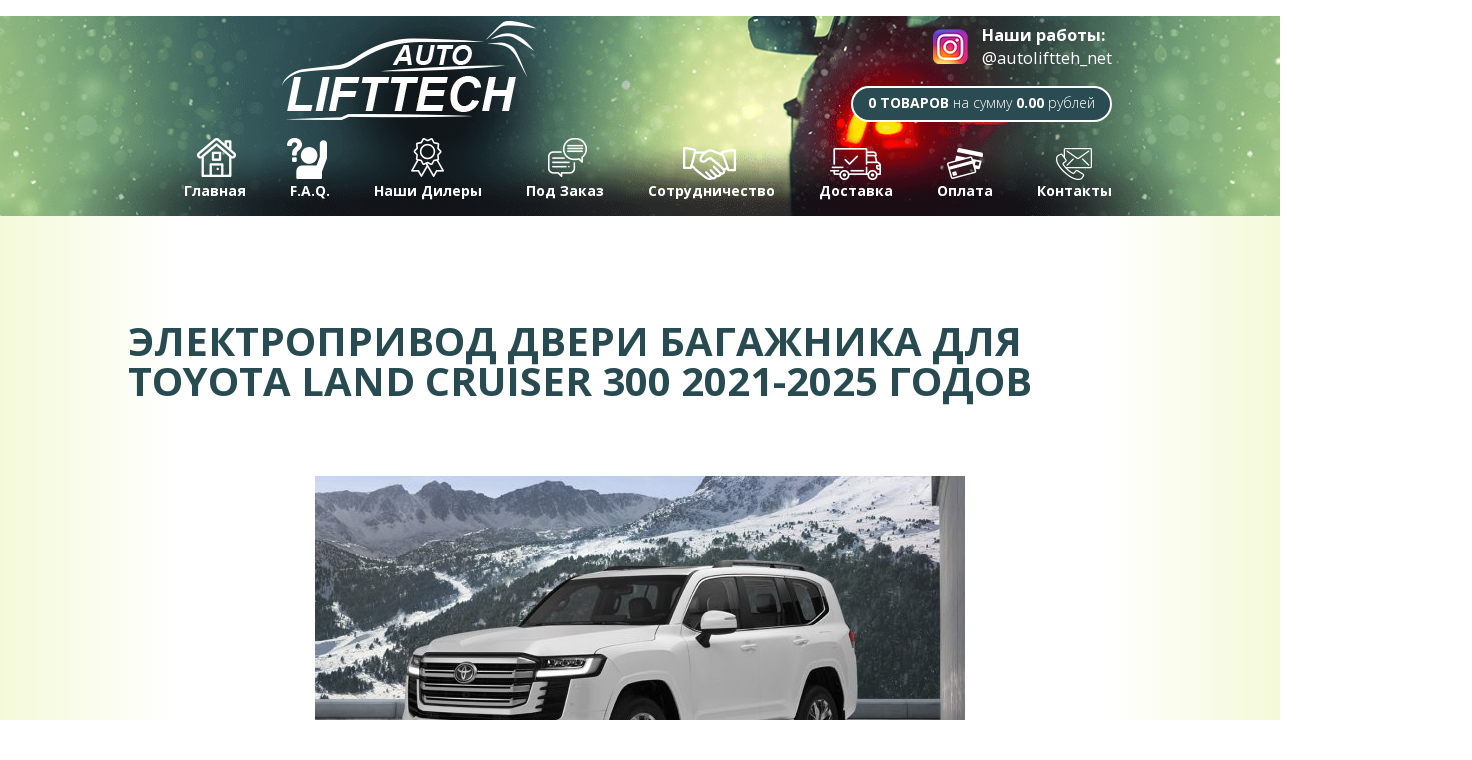

--- FILE ---
content_type: text/html; charset=utf-8
request_url: https://www.autolifttech.net/toyota/232-tlc300.html
body_size: 10229
content:
<!DOCTYPE html PUBLIC "-//W3C//DTD XHTML 1.0 Transitional//EN" "http://www.w3.org/TR/xhtml1/DTD/xhtml1-transitional.dtd">
<html xmlns="http://www.w3.org/1999/xhtml">
<head> 
<link rel="apple-touch-icon" sizes="180x180" href="/apple-touch-icon.png">
<link rel="icon" type="image/png" sizes="32x32" href="/favicon-32x32.png">
<link rel="icon" type="image/png" sizes="16x16" href="/favicon-16x16.png">
<link rel="manifest" href="/site.webmanifest">
<link rel="mask-icon" href="/safari-pinned-tab.svg" color="#5bbad5">
<meta name="msapplication-TileColor" content="#da532c">
<meta name="theme-color" content="#ffffff">
    <meta name="google-site-verification" content="gzKU8XeFGaCjBFSfv8YLfWmwXqCsqJg-3B7MJPSgT-o" />
    <meta name="yandex-verification" content="5ab62b81f407d38e" />
    <meta name="webmoney" content="F5210DAA-A1DA-4452-A357-CE7616DCE26E"/>
	<meta http-equiv="X-UA-Compatible" content="IE=edge" />
	<meta http-equiv="Content-Type" content="text/html; charset=utf-8" />
<title>ЭлектроПривод двери багажника для Toyota Land Cruiser 300 2021-2025 годов &raquo; AutoLiftTech.net -Магазин №1 в России и СНГ по Электроприводам багажника автомобиля и доводчикам дверей на Автомобили  .</title>
<meta name="description" content="Этот премиальный Внедорожник не имеет в штатном исполнении электропривода задней двери, в нескольких комплектациях. Мы представляем вашему вниманию, новейшую версию электропривода для Toyota Land" />
<meta name="keywords" content="дверь, электропривода, двери, годов, разъём, Cruiser, Toyota, проводки, багажника, технологии, закрывается, премиальный, производя, медленно, хлопков, Комплект, включает, никаких, Close, Дверь" />
<meta name="generator" content="DataLife Engine (http://dle-news.ru)" />
<meta property="og:site_name" content="AutoLiftTech.net -Магазин №1 в России и СНГ по Электроприводам багажника автомобиля и доводчикам дверей на Автомобили  ." />
<meta property="og:type" content="article" />
<meta property="og:title" content="ЭлектроПривод двери багажника для Toyota Land Cruiser 300 2021-2025 годов" />
<meta property="og:url" content="https://www.autolifttech.net/toyota/232-tlc300.html" />
<meta name="news_keywords" content="Электропривод двери" />
<meta property="og:image" content="https://www.autolifttech.net/uploads/posts/2022-06/thumbs/1654529088_97f0.jpg" />
<link rel="search" type="application/opensearchdescription+xml" href="https://www.autolifttech.net/engine/opensearch.php" title="AutoLiftTech.net -Магазин №1 в России и СНГ по Электроприводам багажника автомобиля и доводчикам дверей на Автомобили  ." />
<link rel="alternate" type="application/rss+xml" title="AutoLiftTech.net -Магазин №1 в России и СНГ по Электроприводам багажника автомобиля и доводчикам дверей на Автомобили  ." href="https://www.autolifttech.net/rss.xml" />
<script type="text/javascript" src="/engine/classes/min/index.php?charset=utf-8&amp;g=general&amp;20"></script>
<script type="text/javascript" src="/engine/classes/min/index.php?charset=utf-8&amp;f=engine/classes/highslide/highslide.js,engine/classes/masha/masha.js&amp;20"></script>
<link media="screen" href="/engine/editor/css/default.css" type="text/css" rel="stylesheet" />
	<link rel="stylesheet" href="/templates/Autolifttech_New/css/style.css" type="text/css" />
	<!--[if lte IE 7]>
	<link rel="stylesheet" href="/templates/Autolifttech_New/css/style-ie.css" type="text/css" />
	<![endif]-->
	<!--[if IE 8]>
	<link rel="stylesheet" href="/templates/Autolifttech_New/css/style-ie8.css" type="text/css" />
	<![endif]-->
	
	<script type="text/javascript" src="/templates/Autolifttech_New/js/slick.min.js"></script>

	<script>
		jQuery(document).ready(function($){
			$('.slider-block').slick({
				slidesToShow:1,
				slidesToScroll:1,
				dots:false,
				arrow:true,
				fade:true,
				autoplay:true,
				autoplaySpeed:10000,
				infinite:true,
				loop:true,
				speed:800,
			});
		});
	</script>
		<script type="text/javascript" src="/templates/Autolifttech_New/js/active.js"></script>
	<link rel="stylesheet" href="/templates/Autolifttech_New/css/slick.css" type="text/css" />
	<link rel="stylesheet" href="/templates/Autolifttech_New/css/slick-theme.css" type="text/css" />
	<link href="https://fonts.googleapis.com/css?family=Open+Sans:300,300i,400,400i,600,600i,700,700i,800,800i&display=swap&subset=cyrillic" rel="stylesheet">
	<meta name="viewport" content="width=device-width, initial-scale=1.0" />
    </head>
<body>
    

<div class= "fon-main"></div>
	
<script type="text/javascript">
<!--
var dle_root       = '/';
var dle_admin      = '';
var dle_login_hash = '';
var dle_group      = 5;
var dle_skin       = 'Autolifttech_New';
var dle_wysiwyg    = '1';
var quick_wysiwyg  = '0';
var dle_act_lang   = ["Да", "Нет", "Ввод", "Отмена", "Сохранить", "Удалить", "Загрузка. Пожалуйста, подождите..."];
var menu_short     = 'Быстрое редактирование';
var menu_full      = 'Полное редактирование';
var menu_profile   = 'Просмотр профиля';
var menu_send      = 'Отправить сообщение';
var menu_uedit     = 'Админцентр';
var dle_info       = 'Информация';
var dle_confirm    = 'Подтверждение';
var dle_prompt     = 'Ввод информации';
var dle_req_field  = 'Заполните все необходимые поля';
var dle_del_agree  = 'Вы действительно хотите удалить? Данное действие невозможно будет отменить';
var dle_spam_agree = 'Вы действительно хотите отметить пользователя как спамера? Это приведёт к удалению всех его комментариев';
var dle_complaint  = 'Укажите текст Вашей жалобы для администрации:';
var dle_big_text   = 'Выделен слишком большой участок текста.';
var dle_orfo_title = 'Укажите комментарий для администрации к найденной ошибке на странице';
var dle_p_send     = 'Отправить';
var dle_p_send_ok  = 'Уведомление успешно отправлено';
var dle_save_ok    = 'Изменения успешно сохранены. Обновить страницу?';
var dle_reply_title= 'Ответ на комментарий';
var dle_tree_comm  = '0';
var dle_del_news   = 'Удалить статью';
var dle_sub_agree  = 'Вы действительно хотите подписаться на комментарии к данной публикации?';
var allow_dle_delete_news   = false;
var dle_search_delay   = false;
var dle_search_value   = '';
hs.graphicsDir = '/engine/classes/highslide/graphics/';
hs.outlineType = 'rounded-white';
hs.numberOfImagesToPreload = 0;
hs.captionEval = 'this.thumb.alt';
hs.showCredits = false;
hs.align = 'center';
hs.transitions = ['expand', 'crossfade'];
hs.dimmingOpacity = 0.60;
hs.lang = { loadingText : 'Загрузка...', playTitle : 'Просмотр слайдшоу (пробел)', pauseTitle:'Пауза', previousTitle : 'Предыдущее изображение', nextTitle :'Следующее изображение',moveTitle :'Переместить', closeTitle :'Закрыть (Esc)',fullExpandTitle:'Развернуть до полного размера',restoreTitle:'Кликните для закрытия картинки, нажмите и удерживайте для перемещения',focusTitle:'Сфокусировать',loadingTitle:'Нажмите для отмены'
};
hs.slideshowGroup='fullnews'; hs.addSlideshow({slideshowGroup: 'fullnews', interval: 4000, repeat: false, useControls: true, fixedControls: 'fit', overlayOptions: { opacity: .75, position: 'bottom center', hideOnMouseOut: true } });

jQuery(function($){
FastSearch();
});
//-->
</script>
<div class = "fon-header"> <!--header-->
<div class="main-center-block">
	<div class = "relative cont-1024">
	<div class = "instagram">
		<a href = "https://www.instagram.com/autoliftteh_net/" target = "_blank">
			<div class = "inst-img">
				<img src="/templates/Autolifttech_New/images/insta.png" alt="" />
			</div>
			<div class = "text-insta">
				<div class = "works">Наши работы:</div>
				<div class = "teg">@autoliftteh_net</div>
			</div>
		</a>
	</div>
	
	<div class = "mini-cart-block"> <!--mini_cart-->
	    
<div class="minicart">
	<a href="/cart/" class="minicart_link desctop-mini">
		<b>0 товаров</b> на сумму <b class = "mini-cost" data-cost="0">0</b> рублей
	</a>
    	<a href="/cart/" class="minicart_link mobile-mini">
		<b>0 товаров</b> - <b class = "mini-cost" data-cost="0">0</b> руб.
	</a>	
	<div class="minicart_list" style="width:250px;text-align: center;line-height:30px;color:#777;">
		
		
			Ваша корзина пуста
		
	</div>
</div>
	</div> <!--end_mini_cart-->
    
	<a href="/" class="logo"></a>

	<div class="head-block">
		
		<ul class="top-menu">
			<li>
				<a href="/" class="top-menu-link"><img src="/templates/Autolifttech_New/images/home.png" alt="" />Главная</a>
			</li>
			<li>
				<a href="/faq.html" class="top-menu-link"><img src="/templates/Autolifttech_New/images/faq.png" alt="Вопросы & Ответы" />F.A.Q.</a>
				<div class="hidden-menu">
					
					</div>
			</li>
			<li>
				<a href="/dealers.html" class="top-menu-link"><img src="/templates/Autolifttech_New/images/delears.png" alt="" />Наши Дилеры</a>
              <div class="hidden-menu">
					<a href="/dealers.html">Список Дилеров</a>
                </div>  
			</li>
			<li>
				<a href="/podzakaz.html" class="top-menu-link"><img src="/templates/Autolifttech_New/images/zakaz.png" alt="" />Под Заказ</a>
             <div class="hidden-menu">
					<a href="/podzakaz.html">Электроприводы под Заказ</a>
                 <a href="/softlock.html">Доводчики дверей под Заказ</a>
					</div>
			</li>
			<li>
				<a href="/dealer.html" class="top-menu-link"><img src="/templates/Autolifttech_New/images/sotrudnichestvo.png" alt="" />Сотрудничество</a>
				
			</li>
			<li>
				<a href="/dostavka.html" class="top-menu-link"><img src="/templates/Autolifttech_New/images/dostavka.png" alt="" />Доставка</a>
			</li>
			<li>
				<a href="/oplata.html" class="top-menu-link"><img src="/templates/Autolifttech_New/images/oplata.png" alt="" />Оплата</a>
			</li>
			<li>
				<a href="/index.php?do=feedback" class="top-menu-link"><img src="/templates/Autolifttech_New/images/contacts.png" alt="" />Контакты</a>
			</li>
		</ul>
		<div style="clear: both;"></div>
	</div>
	</div>

</div>
</div><!--end_header-->
			
			
			<div id='dle-content'><div class = "cont-1024">
<div class="full-news">
	<h1 class = "stt-block-title">ЭлектроПривод двери багажника для Toyota Land Cruiser 300 2021-2025 годов</h1>
	<div class="full-news-content" style = "position:relative;">
		<div style="text-align:center;"><a class="highslide" href="https://www.autolifttech.net/uploads/posts/2022-06/1654529088_97f0.jpg" target="_blank"><img src="https://www.autolifttech.net/uploads/posts/2022-06/thumbs/1654529088_97f0.jpg" alt="" class="fr-dii fr-draggable"></a></div><br><p><span style="font-size:18px;">Этот премиальный Внедорожник не имеет в штатном исполнении электропривода задней двери, в нескольких комплектациях.</span></p><p><span style="font-size:18px;"> </span></p><p><span style="font-size:18px;">Мы представляем вашему вниманию, новейшую версию электропривода для <b>Toyota Land Cruiser 300 2021-2025 годов</b> выпуска. Теперь вы можете установить себе электропривод на пятую дверь авто. </span></p><p><span style="font-size:18px;"><br></span></p><p><span style="font-size:18px;"><br><i>*Электропривод работает как от кнопок в салоне и на двери багажника, так и от штатного брелка\ключа автомобиля.<br>*В устройство встроена система защиты от защемления, которая возвращает дверь в исходную позицию при возникновении препятствия на пути закрытия двери багажника.<br>*Процесс работы системы дополнительно сопровождается звуковым сигналом.<br><br>*Установка комплекта производиться без нарушения штатной проводки.<br>Все разъёмы выполнены по технологии pin-to-pin (разъём-в-разъём)<br>Привод выполнен по технологии "Soft Close" . Дверь медленно и тихо закрывается не производя никаких хлопков.</i><b><br><br><br>Комплект включает в себя всё необходимое для установки электропривода.<br>*Электро упоры<br>*Блок управления<br>*комплект проводки<br>*кнопки в салон и на дверь<br>*Кронштейны</b><br><b>*Электронный замок с доводчиком<br></b></span></p><p style="text-align:center;"><span style="font-size:18px;"><br></span></p><p style="text-align:center;"><br></p><p style="text-align:center;"><span style="font-size:18px;">Посмотрите видео работы нашего комплекта</span></p><p style="text-align:center;"><span style="font-size:18px;"><!--dle_media_begin:https://www.youtube.com/watch?v=ftU2ne7Nj4Y--><iframe width="650" height="400" src="https://www.youtube.com/embed/ftU2ne7Nj4Y?rel=0&amp;wmode=transparent" frameborder="0" allowfullscreen></iframe><!--dle_media_end--></span></p><p style="text-align:center;"><span style="font-size:18px;"><br>Предлагаем фото установочного набора для Toyota Land Cruiser 300 /2021-2025 годов/</span><br><br></p><div style="text-align:center;"><br></div><div style="text-align:center;"> <a class="highslide" href="https://www.autolifttech.net/uploads/posts/2023-02/1677323669_tlc300.jpg" target="_blank"><img src="https://www.autolifttech.net/uploads/posts/2023-02/thumbs/1677323669_tlc300.jpg" alt="" class="fr-dii fr-draggable" style="width:300px;"></a> <a class="highslide" href="https://www.autolifttech.net/uploads/posts/2023-02/1677324148_image_20230225201940.jpg" target="_blank"><img src="https://www.autolifttech.net/uploads/posts/2023-02/thumbs/1677324148_image_20230225201940.jpg" alt="" class="fr-dii fr-draggable"></a> </div><div style="text-align:center;"><br></div><div style="text-align:center;"><b><span style="font-size:18px;color:rgb(184,49,47);">Внимание!!! Цена уже указана с учётом Курьерской доставки .</span></b></div><div style="text-align:center;"><span style="font-size:18px;color:rgb(184,49,47);"><b>Для заказа нажмите кнопку "В Один Клик"</b></span></div><br><br>
   
	<div class="pricediv ignore-select price-fixed" data-id="232">
		<div class = "cena">
		    <span data-cost="41990">41990</span> <span class="pricediv cart_valuta" style="margin-right:14px;">руб.</span>
		</div>
		<div class = "buttons-cart">
		    <a href="#" title="Купить товар в один клик" class="pricediv_add_fast">В один клик</a>
		    <a href="#" title="Добавить товар в козину" class="pricediv_add pricediv_button">В корзину</a>
		    <div class="pricediv_count">
			    <input type="text" value="1" />
			    <a href="#" class="pricediv_minus pricediv_button" title="Убрать"></a>
			    <a href="#" class="pricediv_plus pricediv_button" title="Добавить"></a>
		    </div>
		</div>
	</div>
        <br><br>
 
		<!--<div style="clear: both;height: 20px;"></div>
		<script type="text/javascript" src="//yandex.st/share/share.js" charset="utf-8"></script>
		<div class="yashare-auto-init" style="float: left;margin: 0 50px 0 0;" data-yashareL10n="ru" data-yashareQuickServices="yaru,vkontakte,facebook,twitter,odnoklassniki,moimir" data-yashareTheme="counter"></div> 
		<div class="auto-news-other" style="float: left;margin: 5px 0 0 0;">
			<span style="padding: 0;"><img src="/templates/Autolifttech_New/images/auto-news1.png" alt="" style="margin: 0;" />4 324</span>
			<span style="padding: 0;"><img src="/templates/Autolifttech_New/images/auto-news2.png" alt="" style="margin: 0;" />0</span>
			<span style="padding: 0;"><img src="/templates/Autolifttech_New/images/auto-news3.png" alt="" style="margin: 0;" />07.06.2022</span>
			<div style="clear: both;"></div>
		</div>
		<div style="clear: both;height: 20px;"></div>
	</div>
	<div style="clear: both;height: 10px;"></div>-->
	<div class = "cherta"></div>
        <div class="stt-block-title" style = "font-size:30px;">Похожие товары</div>
	<div class="related-news-block">
        
		<div class="auto-news">
	<a href="https://www.autolifttech.net/mazda/94-cx-5.html"><div class="auto-news-image" style = "background:url(https://www.autolifttech.net/uploads/posts/2019-06/thumbs/1559494028_mazda_cx-5_708027.jpg)no-repeat;background-size:cover;background-position:center center;">
	</div></a>
	<h2><a href="https://www.autolifttech.net/mazda/94-cx-5.html">ЭлектроПривод двери багажника для MAZDA CX-5 2017-2025 годов</a></h2>
</div><div class="auto-news">
	<a href="https://www.autolifttech.net/toyota/45-toyota-c-hr.html"><div class="auto-news-image" style = "background:url(https://www.autolifttech.net/uploads/posts/2019-01/thumbs/1548678269_2018-toyota-c-hr.jpg)no-repeat;background-size:cover;background-position:center center;">
	</div></a>
	<h2><a href="https://www.autolifttech.net/toyota/45-toyota-c-hr.html">ЭлектроПривод двери багажника для Toyota C-HR 2016-2023 годов</a></h2>
</div><div class="auto-news">
	<a href="https://www.autolifttech.net/review/40-cruiser-200.html"><div class="auto-news-image" style = "background:url(https://www.autolifttech.net/uploads/posts/2019-04/thumbs/1554912457_lc200_excalibur.jpg)no-repeat;background-size:cover;background-position:center center;">
	</div></a>
	<h2><a href="https://www.autolifttech.net/review/40-cruiser-200.html">Обзор ЭлектроПривода двери багажника Toyota Land Cruiser 200 / 2008-2021 годов/</a></h2>
</div><div class="auto-news">
	<a href="https://www.autolifttech.net/toyota/20-toyota-land-cruiser.html"><div class="auto-news-image" style = "background:url(https://www.autolifttech.net/uploads/posts/2019-05/1557401924_1535794431_6f318g4k18a-960.jpg)no-repeat;background-size:cover;background-position:center center;">
	</div></a>
	<h2><a href="https://www.autolifttech.net/toyota/20-toyota-land-cruiser.html">ЭлектроПривод двери багажника для Toyota Land Cruiser 200 2008-2021 годов</a></h2>
</div><div class="auto-news">
	<a href="https://www.autolifttech.net/toyota/19-cross.html"><div class="auto-news-image" style = "background:url(https://www.autolifttech.net/uploads/posts/2023-05/thumbs/1685110591_img4946.jpg)no-repeat;background-size:cover;background-position:center center;">
	</div></a>
	<h2><a href="https://www.autolifttech.net/toyota/19-cross.html">ЭлектроПривод двери багажника для Toyota Corolla Cross 2021-2025 годов</a></h2>
</div><div class="auto-news">
	<a href="https://www.autolifttech.net/toyota/16-toyota-fortuner.html"><div class="auto-news-image" style = "background:url(https://www.autolifttech.net/uploads/posts/2018-03/1521034392_2.gif)no-repeat;background-size:cover;background-position:center center;">
	</div></a>
	<h2><a href="https://www.autolifttech.net/toyota/16-toyota-fortuner.html">ЭлектроПривод двери багажника для Toyota Fortuner 2015-2025 годов</a></h2>
</div><div class="auto-news">
	<a href="https://www.autolifttech.net/mitsubishi/14-outlander.html"><div class="auto-news-image" style = "background:url(https://www.autolifttech.net/uploads/posts/2017-08/thumbs/1502714016_-review-7685.jpg)no-repeat;background-size:cover;background-position:center center;">
	</div></a>
	<h2><a href="https://www.autolifttech.net/mitsubishi/14-outlander.html">Новейший Электропривод двери багажника для  Outlander 2012-2023 годов</a></h2>
</div><div class="auto-news">
	<a href="https://www.autolifttech.net/mitsubishi/12-pajero-sport-2016-2020.html"><div class="auto-news-image" style = "background:url(https://www.autolifttech.net/uploads/posts/2017-03/1490536518_hprivtep.gif)no-repeat;background-size:cover;background-position:center center;">
	</div></a>
	<h2><a href="https://www.autolifttech.net/mitsubishi/12-pajero-sport-2016-2020.html">ЭлектроПривод двери багажника для Pajero Sport 2016-2021 годов</a></h2>
</div>
	</div>

</div>
</div>
</div></div>
			
			
			
		
            <div class = "fon-login"><!--Login-->
                <div class = "login-block-cont">
	                <div class = "main-center-block">
		                <div class = "cont-1024">
						


<div class="login-block">
	<form method="post" action="" style="padding: 0;margin: 0;">
	    <div class = "inputs-block">
		<div class="login-line login-input">
			<input name="login_name" type="text" class="login-input-text" title="Ваше имя на сайте" placeholder = "ЛОГИН" />
		</div>
		<div class="login-line password-input">
			<input name="login_password" type="password" class="login-input-text" title="Ваш пароль" placeholder = "ПАРОЛЬ" />
		</div>
		<div class = "login-line submit-input">
		<input onclick="submit();" type="submit" class="enter" value="Войти" /><input name="login" type="hidden" id="login" value="submit" />
		</div>
		</div>
		<div class="login-link">
			<a href="https://www.autolifttech.net/index.php?do=register" title="регистрация на сайте">Регистрация</a><br />
			<a href="https://www.autolifttech.net/index.php?do=lostpassword" title="регистрация на сайте">Восстановить пароль</a>
		</div>
		<!--<div class="login-soc">
			<a href="" class="login-soc1" target="_blank"></a>
			<a href="" class="login-soc2" target="_blank"></a>
			<a href="" class="login-soc3" target="_blank"></a>
			<a href="" class="login-soc4" target="_blank"></a>
			<a href="" class="login-soc5" target="_blank"></a>
			<a href="" class="login-soc6" target="_blank"></a>
			<div style="clear: both;"></div>
		</div>-->
	</form>
	<div style="clear: both;"></div>
	<div class="window_close"></div>
</div>


		                </div>
	                </div>
                </div>
            </div>	<!--end_login-->

         


<div class = "fon-footer"> <!-- footer-->
<div class="footer">

	<div class = "col-1"><!-- col_1 -->
		<a href = "/" class = "logo-footer">
			<img src = "/templates/Autolifttech_New/images/logo-footer.png">
		</a>
		<div class = "contacts-footer">
			<img src = "/templates/Autolifttech_New/images/contacts-text.png">
		</div>
	</div><!--end_col_1-->

	<div class = "col-2"><!--col_2-->
		<div class = "sitemap">
			<div class = "title-sitemap">Карта сайта: </div>
			<ul>
				<li><a href = "/">- Главная</a></li>
				<li><a href = "/faq.html">- FAQ</a></li>
				<li><a href = "/dealers.html">- Наши дилеры</a></li>
				<li><a href = "/podzakaz.html">- Под заказ</a></li>
				<li><a href = "/dealer.html">- Сотрудничество</a></li>
				<li><a href = "/oplata.html">- Оплата</a></li>
			</ul>
		</div>
		<div class = "rating">
			<div class = "yandex-rating">
				 <a target="_blank" href="https://clck.yandex.ru/redir/dtype=stred/pid=47/cid=2508/*https://market.yandex.ru/shop/485938/reviews"><img src="https://clck.yandex.ru/redir/dtype=stred/pid=47/cid=2506/*https://grade.market.yandex.ru/?id=485938&action=image&size=1" border="0" width="120" height="110" alt="Читайте отзывы покупателей и оценивайте качество магазина на Яндекс.Маркете" /></a>
			</div>
			<div class = "webmoney">
				<!--LiveInternet counter-->
					<script type="text/javascript">
                        document.write("<a href='//www.liveinternet.ru/click' "+"target=_blank><img src='//counter.yadro.ru/hit?t58.6;r"+escape(document.referrer)+((typeof(screen)=="undefined")?"":";s"+screen.width+"*"+screen.height+"*"+(screen.colorDepth?screen.colorDepth:screen.pixelDepth))+";u"+escape(document.URL)+";"+Math.random()+"' alt='' title='LiveInternet' "+"border='0' width='88' height='31'><\/a>")
                    </script>
                <!--/LiveInternet-->
		        <a target="_blank" href="https://www.megastock.com/Resource.aspx?id=277297" target="_blank"><img src="https://www.autolifttech.net/uploads/fotos/acc_blue_on_white_ru.png" alt="https://www.megastock.com/" border="0"/></a>
                <a target="_blank" href="https://passport.webmoney.ru/asp/certview.asp?wmid=222340603183" target="_blank"><img src="https://www.autolifttech.net/uploads/fotos/v_blue_on_white_ru.png" alt="222340603183" border="0" /></a>
			</div>
		</div>
	</div><!--end_col_2-->

	<div class = "col-3"><!--col_3-->
		 <div class = "soc">
		 	<div class = "title-soc">
		 		Мы в социальных сетях: 
		 	</div>
		 	<div class = "seti">
		 		<a target="_blank" href="https://www.instagram.com/autoliftteh_net/"><img src="/templates/Autolifttech_New/images/footer-soc1.png" alt="" /></a>
		 		 <a target="_blank" href="https://www.youtube.com/c/AutolifttechSupport/videos"><img src="/templates/Autolifttech_New/images/YouTube-icon.png" alt="" /></a>
			    <a target="_blank" href="https://www.drive2.ru/o/Autolifttech/"><img src="/templates/Autolifttech_New/images/footer-soc2.png" alt="" /></a>
			    <!--<a href="#"><img src="/templates/Autolifttech_New/images/footer-soc4.png" alt="" /></a>
			    <a href="#"><img src="/templates/Autolifttech_New/images/footer-soc5.png" alt="" /></a>-->
		 	</div>
		 </div>
		<div class = "instagram-widget">
		 	<iframe src='/inwidget/index.php?adaptive=true' data-inwidget scrolling='no' frameborder='no' style='border:none;width:100%;height:180px;overflow:hidden;'></iframe>
		 </div>
	</div><!--end_col_3-->

	<div class = "col-4 copyright">
		Copyright 2016-2026 © AutoLiftTech
	</div>

</div>
</div> <!-- end_footer-->

<link media="screen" href="/templates/Autolifttech_New/cart/assets/style.css" type="text/css" rel="stylesheet" />
<script type="text/javascript" src="/templates/Autolifttech_New/cart/assets/libs.js"></script>
<script>
var cart_shopcart = {};
var cart_valuta = 'руб.';
var cart_round = 2;
var cart_free_delivery = 10000;
var cart_max_count = 1000;
</script>
<!--[if IE 6]>
<a href="http://www.microsoft.com/rus/windows/internet-explorer/worldwide-sites.aspx" class="alert"></a>
<![endif]-->
 <script>
  (function(i,s,o,g,r,a,m){i['GoogleAnalyticsObject']=r;i[r]=i[r]||function(){
  (i[r].q=i[r].q||[]).push(arguments)},i[r].l=1*new Date();a=s.createElement(o),
  m=s.getElementsByTagName(o)[0];a.async=1;a.src=g;m.parentNode.insertBefore(a,m)
  })(window,document,'script','https://www.google-analytics.com/analytics.js','ga');

  ga('create', 'UA-96233403-1', 'auto');
  ga('send', 'pageview');

</script>    
<!-- Global site tag (gtag.js) - Google Analytics -->
<script async src="https://www.googletagmanager.com/gtag/js?id=UA-116896190-1"></script>
<script>
  window.dataLayer = window.dataLayer || [];
  function gtag(){dataLayer.push(arguments);}
  gtag('js', new Date());

  gtag('config', 'UA-116896190-1');
</script>
    
 <div class="c-totop" data-role="totop">
    <svg class="c-totop__icon"><use xlink:href="/templates/Autolifttech_New/images/icon.svg#up-arrow"></use></svg>
     <span class="c-totop__caption">Наверх</span>
 </div>   
 <script>
jQuery(document).ready(function($){   
    $(window).scroll(function () {
   
   
    $('.price-fixed').css('top', $(window).scrollTop() -100);
  
        if ($(this).scrollTop() > 300) {
            jQuery('.c-totop').fadeIn();
            $('.price-fixed').fadeIn();
        } else {
            jQuery('.c-totop').fadeOut();
            $('.price-fixed').fadeOut();
        }
    });
    jQuery('.c-totop').click(function () {
        jQuery('body,html').animate({
            scrollTop: 0
        }, 400);
        return false;
    });
});
</script>
<script src='https://www.google.com/recaptcha/api.js'></script></body>
<!-- BEGIN JIVOSITE CODE {literal} -->
<script type='text/javascript'>
(function(){ var widget_id = 'TULh9WSTmc';var d=document;var w=window;function l(){
var s = document.createElement('script'); s.type = 'text/javascript'; s.async = true; s.src = '//code.jivosite.com/script/widget/'+widget_id; var ss = document.getElementsByTagName('script')[0]; ss.parentNode.insertBefore(s, ss);}if(d.readyState=='complete'){l();}else{if(w.attachEvent){w.attachEvent('onload',l);}else{w.addEventListener('load',l,false);}}})();</script>
<!-- {/literal} END JIVOSITE CODE -->
      
</html>
<!-- DataLife Engine Copyright SoftNews Media Group (http://dle-news.ru) -->


--- FILE ---
content_type: text/html; charset=utf-8
request_url: https://www.autolifttech.net/inwidget/index.php?adaptive=true
body_size: 2953
content:
<!DOCTYPE html> 
<html lang="ru">
	<head>
		<title>inWidget - free Instagram widget for your site!</title>
		<meta http-equiv="content-type" content="text/html; charset=utf-8" />
		<meta http-equiv="content-language" content="ru" />
		<meta http-equiv="X-UA-Compatible" content="IE=edge" />
		<link rel="stylesheet" type="text/css" href="skins/default.css?r2" media="all" />
		<script type="text/javascript" src="skins/js/jquery-3.2.1.min.js"></script>
<style type='text/css'>
	
			.widget .data a.image:link, .widget .data a.image:visited {
				width: -webkit-calc((100% - (5px + (9px * 6))) / 6);
				width: -moz-calc((100% - (5px + (9px * 6))) / 6);
				width: -ms-calc((100% - (5px + (9px * 6))) / 6);
				width: calc((100% - (5px + (9px * 6))) / 6);
			}
			.widget .data .image span {
		width: 100%;
		height: 100%;
	}
	.copyright {
		width: 100%;
	}
	@media (min-width: 400px) {
		.widget .profile {
			display:none;
		}
	}
			@media (max-width: 400px) {
			
			.widget .data a.image:link, .widget .data a.image:visited {
				width: -webkit-calc((100% - (5px + (9px * 4))) / 4);
				width: -moz-calc((100% - (5px + (9px * 4))) / 4);
				width: -ms-calc((100% - (5px + (9px * 4))) / 4);
				width: calc((100% - (5px + (9px * 4))) / 4);
			}
				}	
		@media (max-width: 230px) {
		
			.widget .data a.image:link, .widget .data a.image:visited {
				width: -webkit-calc((100% - (5px + (9px * 3))) / 3);
				width: -moz-calc((100% - (5px + (9px * 3))) / 3);
				width: -ms-calc((100% - (5px + (9px * 3))) / 3);
				width: calc((100% - (5px + (9px * 3))) / 3);
			}
			}
	@media (max-width: 180px) {
		
			.widget .data a.image:link, .widget .data a.image:visited {
				width: -webkit-calc((100% - (5px + (9px * 2))) / 2);
				width: -moz-calc((100% - (5px + (9px * 2))) / 2);
				width: -ms-calc((100% - (5px + (9px * 2))) / 2);
				width: calc((100% - (5px + (9px * 2))) / 2);
			}
			}
	@media (max-width: 90px) {
		
			.widget .data a.image:link, .widget .data a.image:visited {
				width: -webkit-calc((100% - (5px + (9px * 1))) / 1);
				width: -moz-calc((100% - (5px + (9px * 1))) / 1);
				width: -ms-calc((100% - (5px + (9px * 1))) / 1);
				width: calc((100% - (5px + (9px * 1))) / 1);
			}
			}
</style>
<script type="text/javascript">
	function setImagesDimensions(){
		var images = $('.widget .data .image');
		images.each(function(val){
			$(this).css('height',$(this).width());
		});
	}
	function setParentDimensions(){
		if(window.parent.document){
			var parents = $('iframe[data-inwidget]', window.parent.document);
			parents.each(function(val){
				if(window.frameElement){
					if($(this).attr('src') !== $(window.frameElement).attr('src')){
						return;
					}
				}
				$(this).css({
					'width':'100%',
					'height': $('#widget').outerHeight(true)
				});
			});
		}
	}
	$(document).ready(function(){
		setImagesDimensions();
		setParentDimensions();
		$(window).resize(function(){
			setImagesDimensions();
			setParentDimensions();
		});
	});
</script>	</head>
<body>
<div id="widget" class="widget">
	<a href="https://instagram.com/autoliftteh_net" target="_blank" class="title">
		<div class="icon">&nbsp;</div>
		<div class="text">Мы в Instagram:</div>
		<div class="clear">&nbsp;</div>
	</a>
			<table class="profile">
			<tr>
				<td rowspan="2" class="avatar">
					<a href="https://instagram.com/autoliftteh_net" target="_blank"><img src="https://scontent-ams4-1.cdninstagram.com/v/t51.2885-19/s150x150/93624350_663915541061085_7787548256300433408_n.jpg?_nc_ht=scontent-ams4-1.cdninstagram.com&_nc_ohc=s5ds1U1CS-IAX8zGPuJ&oh=dbbf1beacffb96515c8867ac837d4811&oe=5EFD95BE"></a>
				</td>
				<td class="value">
					200					<span>посты</span>
				</td>
				<td class="value">
					3260 					<span>подписчики</span>
				</td>
				<td class="value" style="border-right:none !important;">
					187 					<span>подписки</span>
				</td>
			</tr>
			<tr>
				<td colspan="3" style="border-right:none !important;">
					<a href="https://instagram.com/autoliftteh_net" class="follow" target="_blank">Посмотреть &#9658;</a>
				</td>
			</tr>
		</table>
		<div id="widgetData" class="data"><a href="https://www.instagram.com/p/B_LA60bBxbx" class="image" target="_blank"><span style="background-image:url(https://scontent-amt2-1.cdninstagram.com/v/t51.2885-15/e35/93705344_551469788842513_2293516035925210182_n.jpg?_nc_ht=scontent-amt2-1.cdninstagram.com&_nc_cat=101&_nc_ohc=Ys10dmr2aTIAX_vctOR&oh=b1789399223ef384bc8bb600c4dd2421&oe=5ED71BE3);">&nbsp;</span></a><a href="https://www.instagram.com/p/B-vwyRpBVMj" class="image" target="_blank"><span style="background-image:url(https://scontent-ams4-1.cdninstagram.com/v/t51.2885-15/e35/c156.0.408.408a/92358245_222679812406443_6553087600446700874_n.jpg?_nc_ht=scontent-ams4-1.cdninstagram.com&_nc_cat=103&_nc_ohc=fQUGXftX88AAX-DzZM-&oh=fd16aa7bccc6f7aedc97a3235648c875&oe=5ED75E82);">&nbsp;</span></a><a href="https://www.instagram.com/p/B_o8gBaBvwz" class="image" target="_blank"><span style="background-image:url(https://scontent-ams4-1.cdninstagram.com/v/t51.2885-15/e35/c157.0.406.406a/95426238_1904721536331285_8624319207375767467_n.jpg?_nc_ht=scontent-ams4-1.cdninstagram.com&_nc_cat=109&_nc_ohc=kxJME4CqoMoAX_zJj49&oh=07601bc9c0c70b24c8b4e4e17e13a251&oe=5ED793EB);">&nbsp;</span></a><a href="https://www.instagram.com/p/B_hscI3hMmS" class="image" target="_blank"><span style="background-image:url(https://scontent-amt2-1.cdninstagram.com/v/t51.2885-15/e35/c157.0.406.406a/95316263_2942251542478889_4067208920118032510_n.jpg?_nc_ht=scontent-amt2-1.cdninstagram.com&_nc_cat=105&_nc_ohc=qmRUhVL-LK8AX8C0uJA&oh=940c5760e0d0391db6e787691a91124f&oe=5ED79135);">&nbsp;</span></a><a href="https://www.instagram.com/p/CAaGWnIhIDp" class="image" target="_blank"><span style="background-image:url(https://scontent-amt2-1.cdninstagram.com/v/t51.2885-15/e35/c0.77.612.612a/100541540_536453340594376_4971026099477193290_n.jpg?_nc_ht=scontent-amt2-1.cdninstagram.com&_nc_cat=104&_nc_ohc=O__Krg_nuuMAX8Mt3Zq&oh=9d5c967ad34abd8472f5770fa4eeb2ea&oe=5ED752C8);">&nbsp;</span></a><a href="https://www.instagram.com/p/B-_-US4BFBL" class="image" target="_blank"><span style="background-image:url(https://scontent-amt2-1.cdninstagram.com/v/t51.2885-15/e35/92953496_224813438735238_3379057801275668879_n.jpg?_nc_ht=scontent-amt2-1.cdninstagram.com&_nc_cat=106&_nc_ohc=Cg--LYbvQoQAX-2stRy&oh=4f302be6ea6bd61853a2fda7389ef703&oe=5ED7982B);">&nbsp;</span></a><a href="https://www.instagram.com/p/B_NJrHbBoLw" class="image" target="_blank"><span style="background-image:url(https://scontent-ams4-1.cdninstagram.com/v/t51.2885-15/e35/94561589_2482633748505022_3336148239078298152_n.jpg?_nc_ht=scontent-ams4-1.cdninstagram.com&_nc_cat=110&_nc_ohc=WDz15E5oBpYAX9-YTr9&oh=b83005bb8fee9eb53f6fc9fef5e4761d&oe=5ED70E23);">&nbsp;</span></a><a href="https://www.instagram.com/p/CAAozhoBAtR" class="image" target="_blank"><span style="background-image:url(https://scontent-amt2-1.cdninstagram.com/v/t51.2885-15/sh0.08/e35/c0.90.720.720a/s640x640/96005360_245224253257406_3813296733262381659_n.jpg?_nc_ht=scontent-amt2-1.cdninstagram.com&_nc_cat=102&_nc_ohc=g00z-mQ7rMwAX8TNbJw&oh=a2bca4e5c6247ad4250a05497ba37ee2&oe=5ED701C9);">&nbsp;</span></a><a href="https://www.instagram.com/p/B-o4C9kBOFT" class="image" target="_blank"><span style="background-image:url(https://scontent-ams4-1.cdninstagram.com/v/t51.2885-15/e35/92133101_2486126594982273_3821060540465552145_n.jpg?_nc_ht=scontent-ams4-1.cdninstagram.com&_nc_cat=109&_nc_ohc=tb6ZhPYvELQAX_tg6eY&oh=e575149d3af7c0602eec09de0932da2e&oe=5ED75A6C);">&nbsp;</span></a><a href="https://www.instagram.com/p/CAEodv2BODF" class="image" target="_blank"><span style="background-image:url(https://scontent-ams4-1.cdninstagram.com/v/t51.2885-15/e35/96577324_285301936200261_4548218283910099423_n.jpg?_nc_ht=scontent-ams4-1.cdninstagram.com&_nc_cat=109&_nc_ohc=OJsUcTst4qUAX8HO0EX&oh=47814b1d64c783a87e94387d25cd067b&oe=5ED6FD8E);">&nbsp;</span></a><a href="https://www.instagram.com/p/CA2EVgVhFBf" class="image" target="_blank"><span style="background-image:url(https://scontent-amt2-1.cdninstagram.com/v/t51.2885-15/e35/101259002_966441353792912_1414053344915816686_n.jpg?_nc_ht=scontent-amt2-1.cdninstagram.com&_nc_cat=108&_nc_ohc=fmVxctvleO4AX__9-Bm&oh=deb8a039b84eefe3c1796a4a74277ed2&oe=5ED74C4F);">&nbsp;</span></a><a href="https://www.instagram.com/p/B_R9sMcBVv9" class="image" target="_blank"><span style="background-image:url(https://scontent-ams4-1.cdninstagram.com/v/t51.2885-15/e35/c157.0.406.406a/94352591_315049032792057_755453163073142027_n.jpg?_nc_ht=scontent-ams4-1.cdninstagram.com&_nc_cat=109&_nc_ohc=NO6xoF_hUNoAX8nCNTB&oh=1b739f5dec8d9d0ba5e9b946f3932006&oe=5ED70048);">&nbsp;</span></a><div class="clear">&nbsp;</div></div></div>
<div class='copyright'>
	&copy; <a href='https://inwidget.ru' target='_blank' title='Free Instagram widget for your website!'>inwidget.ru</a>
</div>
	<div class='cacheError'>
		Ошибка обновления кэша.<br />Используется версия от 2020-06-01 13:02:05 <br /> Обновите виджет до последней версии с сайта <a href="https://inwidget.ru/" target="_blank">inwidget.ru</a>	</div>
</body>
</html>
<!-- 
	inWidget - free Instagram widget for your site!
	https://inwidget.ru
	© Alexandr Kazarmshchikov
-->

--- FILE ---
content_type: text/css
request_url: https://www.autolifttech.net/templates/Autolifttech_New/css/style.css
body_size: 36292
content:
.cart_paytype li:nth-child(1) label{
background:url(../images/sber.png)no-repeat;background-position:25px center;background-size:21%;
}
.cart_paytype li:nth-child(2) label{
background:url(../images/bank.png)no-repeat;background-position:15% center;background-size:10%;
}
.cart_paytype li:nth-child(3) label{
background:url(../images/webmoney2.png)no-repeat;background-position:25px center;background-size:21%;
}
.cart_paytype li:nth-child(1) input:checked+label{background:#e1f5fe url(../images/sber.png)no-repeat;background-position:25px center;background-size:21%;}
.cart_paytype li:nth-child(2) input:checked+label{background:#e1f5fe url(../images/bank.png)no-repeat;background-position:15% center;background-size:10%;}
.cart_paytype li:nth-child(3) input:checked+label{background:#e1f5fe url(../images/webmoney2.png)no-repeat;background-position:25px center;background-size:21%;}

.cart_item_delete{
	display: block;
    background:url(../images/delete-item.png)no-repeat 50% 50%;
	opacity: .6;
    width:25px;
    height:25px;
}
body {
    padding: 0;
    margin: 0;
    text-align: center;
    font-family: 'Open Sans', sans-serif;
    color: #464646;
    font-size: 16px;
    max-width:1920px;
    margin:0 auto;
    overflow-x:hidden;
}

h1,
h2,
h3,
h4 {
    padding: 0;
    margin: 0;
    font-size: 14px;
    font-weight: 400
}

a {
    text-decoration: none
}

img {
    border: none
}

iframe {max-width:100%!important}
.fon-header{background:url(../images/fon-header.png)no-repeat;margin:16px 0;background-size:cover;background-position:top center;min-height:200px;}
.fon-concern{padding-bottom:20px;background:url(../images/fon-concern.png)no-repeat;display:table;width:100%;background-size:cover;background-position:center right;}
.fon-footer{background:#294b51}

.cherta{width:100%;height:2px;background:url(../images/cherta.png)no-repeat;background-position:top center;}
.fon-header .relative{min-height:200px;}
.cont-1024{max-width:1024px;margin:0 auto;}
.main-center-block {
    text-align: left;
    width:100%;
    max-width: 1462px;
    margin: 0 auto;
    padding: 15px;

    position: relative
}

.relative {
    position: relative
}

.banner-top {
    margin: 0 0 20px
}

.head-block {
    position: absolute;
    height: 72px;
    padding: 0 0 0 15px;
    margin: 0 0 0;
    bottom: 7px;
    left: 15px;
    right: 15px;
    z-index: 999999
}

.logo {
    background: url(../images/logo.png) left top no-repeat;
    display: block;
    width: 100%;
    height: 124px;
    position: absolute;
    left: 15%;
    top: 5px;
    right: 0;
    z-index: 99
}

.top-menu {
    padding: 0;
    margin: 0;
    height: 72px;
    text-align:center;
}

.top-menu li {
    padding: 0;
    margin: 0;
    list-style-type: none;
    position: relative;
    display:inline-block;
    box-sizing:border-box;
}

.c-totop {
    display: none;
    position: fixed;
    z-index: 2;
    width: 130px;
    bottom: 30px;
    font-size: 14px;
    line-height: 1;
    color: #999;
    fill: currentColor;
    text-align: center;
    cursor: pointer;
    padding: 15px;
    box-sizing: border-box;
    -webkit-user-select: none;
    -moz-user-select: none;
    -ms-user-select: none;
    user-select: none;
    left: 30px;
    background: #fff
}

.c-totop__icon {
    width: 16px;
    height: 16px;
    vertical-align: middle
}

.c-totop__caption {
    vertical-align: middle
}

.c-totop.is-active {
    display: block
}

.top-menu-link {
    position: relative;
    height: 72px;
    display:block;
    padding: 0 20px;
    line-height: 120px;
    color: #fff;
    font-size: 14px;
    font-weight: 700;
    background-color: transparent!important
}

.top-menu-link:hover {
    background-color: #000!important
}

.top-menu-link:hover {}

.top-menu-link img {
    position: absolute;
    top: 7px;
    left: 50%;
    margin: 0 0 0 -17px
}

.top-menu li:nth-child(1) .top-menu-link img {
    margin-left: -18px
}

.top-menu li:nth-child(2) .top-menu-link img {
    margin-left: -23px
}

.top-menu li:nth-child(5) .top-menu-link img {
    margin-left: -28px;
    top: 16px
}

.top-menu li:nth-child(6) .top-menu-link img {
    margin-left: -26px;
    top: 17px
}

.top-menu li:nth-child(7) .top-menu-link img {
    margin-left: -18px;
    top: 17px
}

.top-menu li:nth-child(8) .top-menu-link img {
    margin-left: -18px;
    top: 17px
}

.menuactive .top-menu-link {
    background: #000!important
}

.hidden-menu {
    position: absolute;
    left: 0;
    top: 72px;
    background: #000;
    width: 155px;
    display: none;
    z-index: 999999
}

.hidden-menu a {
    display: block;
    padding: 10px;
    color: #fff;
    font-size: 14px
}

.hidden-menu a:hover {
    background: #4eb7a8;
    color: #062c2f
}

.content-block {}

.left-col {
    float: left;
    width: 808px;
    margin: 0 15px 0 0
}

.slider-block {

    position: relative;
    overflow: hidden;
    margin: 0 auto 16px
}

.slider-item {
    display: none;
    width: 100%;
    left: 0;
    top: 0;
    z-index: 2222;
    overflow: hidden
}


.slider-item img {
    width: 100%;
}

.slider-item-title {
    width: 475px;
    height: 55px;
    background: url(../images/slider-item-title.png) left top no-repeat;
    overflow: hidden;
    position: absolute;
    left: 50%;
    margin: 0 0 0 -237px;
    top: 150px
}

.slider-item-title a {
    display: block;
    line-height: 55px;
    height: 55px;
    padding: 0 10px;
    color: #fff;
    font-family: pt sans narrow, sans-serif;
    font-size: 24px
}

.slider-item-title a:hover {}

.slider-item-text {
    width: 475px;
    height: 62px;
    background: url(../images/slider-item-text.png);
    overflow: hidden;
    position: absolute;
    left: 50%;
    margin: 0 0 0 -237px;
    top: 205px;
    padding: 7px 0 0
}

.slider-item-text2 {
    margin: 0 10px;
    height: 55px;
    font-family: pt sans narrow, sans-serif;
    font-size: 13px;
    line-height: 18px;
    color: #fff;
    overflow: hidden
}

.next {
    background: url(../images/arrow.png) right top no-repeat;
    width: 50px;
    height: 50px;
    position: absolute;
    right: 20px;
    top: 213.5px;
    margin: -25px 0 0;
    cursor: pointer;
    z-index: 3333
}

.next:hover {
    background: url(../images/arrow.png) right bottom no-repeat
}

.prev {
    background: url(../images/arrow.png) left top no-repeat;
    width: 50px;
    height: 50px;
    position: absolute;
    left: 20px;
     top: 213.5px;
    margin: -25px 0 0;
    cursor: pointer;
    z-index: 3333
}

.prev:hover {
    background: url(../images/arrow.png) left bottom no-repeat
}

.left-block {
    margin: 0 0 35px
}

.left-block-title {
    text-align: center;
}

.left-block-title2 {
    color: #284b51;
    font-size: 40px;
    line-height: 40px;
    margin: 0 auto;
    padding: 35px 0px 40px;
    display: inline-block;
    text-transform:uppercase;
    font-weight:bold;
    text-align:center;
}
.left-block-title2 a{
	color:#284b51;
	font-size:40px;
	line-height:40px;
	text-transform:uppercase;
	font-weight:bold;
}
.text-left{text-align:left;}
.title3 a{font-size:30px;line-height:30px;}
.obzors{width:70%;float:left;padding-right:5%;}
.otziv{width:25%;float:left;}
.left-block-title2.white-color{
    color:#fff;
    padding: 15px 15px 25px;
    
}
.left-block-content.tovars {display:flex;flex-flow:row wrap;}
.left-block-content.tovars.mobile{display:none;}
.auto-news{flex:0 0 20%;max-width:20%;width: 20%;}

.auto-news {
    box-sizing:border-box;
    padding: 0 12px!important;
    margin: 0 0 20px 0px!important;
}

.auto-news-image {
    height: 212px;
    overflow: hidden;
    margin: 0 0 12px
}

.auto-news-image img {
    width: auto;
    height:212px
}

.auto-news h2 {
    font-size: 19px;
    line-height: 20px;
    overflow: hidden;
    margin: 0 0 12px
}

.auto-news h2 a {
    color: #000
}

.auto-news h2 a:hover {}

.auto-news-other {}

.auto-news-other span {
    float: left;
    margin: 0 0 0 7px;
    float: left;
    position: relative;
    color: #b1b1b1;
    height: 17px;
    line-height: 17px;
    padding: 0 0 0 25px
}
.pricediv{
    -webkit-box-pack: center;
    -webkit-justify-content: center;
    -ms-flex-pack: center;
    justify-content: center;
    height: 45px;
    z-index:999999;
}
.pricediv span{font-size:20px;line-height:1.2}
.pricediv span.cart_valuta{font-size:20px;display:inline-block}
.full-news-content a{background:transparent;}
.ignore-select{margin-top:30px;}
.pricediv_add_fast,a.pricediv_add{font-size:16px;}
a.pricediv_add{width:122px}
.auto-news-other span:first-child {
    margin: 0
}

.auto-news-other img {
    position: absolute;
    left: 0;
    top: 0
}

.auto-test {
    width: 293px;
    height: 128px;
    float: left;
    margin: 0 26px 16px 0;
    position: relative
}

.auto-test-image {
    width: 186px;
    height: 128px;
    overflow: hidden
}

.auto-test-image img {
    width: 100%;
    min-height: 128px
}

.auto-test h2 {
    width: 107px;
    height: 128px;
    position: absolute;
    right: 0;
    top: 0
}

.auto-test h2 a {
    width: 79px;
    height: 88px;
    display: block;
    padding: 20px 14px;
    color: #fff;
    font-size: 18px;
    font-family: pt sans narrow, sans-serif;
    background: #e75735
}

.auto-test h2 a span {
    display: block;
    width: 79px;
    height: 90px;
    overflow: hidden;
    line-height: 23px
}

.auto-test h2 a:hover {}

.auto-test5 {
    position: absolute;
    right: 0;
    top: 0;
    width: 170px;
    height: 272px;
    margin: 0
}

.auto-test5 .auto-test-image {
    width: 170px;
    height: 212px;
    overflow: hidden
}

.auto-test5 .auto-test-image img {
    min-width: 170px;
    height: 212px;
    width: auto!important
}

.auto-test5 h2 {
    width: 170px;
    height: 60px;
    position: absolute;
    right: 0;
    top: 212px
}

.auto-test5 h2 a {
    width: 142px;
    height: 38px;
    display: block;
    padding: 12px 14px 10px;
    color: #fff;
    font-size: 18px;
    font-family: pt sans narrow, sans-serif;
    background: #e75735
}

.auto-test5 h2 a span {
    display: block;
    width: 142px;
    height: 38px;
    overflow: hidden;
    line-height: 18px
}

.left-left {
    width: 464px;
    float: left;
    margin: 0 30px 0 0
}

.auto-article {
    min-height: 155px;
    position: relative;
    padding: 0 0 0 260px;
    margin: 0 0 30px
}

.auto-article-image {
    width: 239px;
    height: 155px;
    position: absolute;
    left: 0;
    top: 0;
    overflow: hidden
}

.auto-article-image img {
    width: 100%;
    min-height: 155px
}

.auto-article h2 {
    font-size: 18px;
    line-height: 20px;
    height: 40px;
    overflow: hidden;
    font-family: pt sans narrow, sans-serif;
    margin: 0 0 15px
}

.auto-article h2 a {
    color: #4eb7a8
}

.auto-article-text {
    overflow: hidden;
    line-height: 17px;
    color: #000;
    font-size: 16px
}
.slider-item a{height:427px;display:block;width:100%;}
.slider-item{display:block;}
.slider-item a,.slider-item,.slider-block,.slaider-activ{max-height:427px}
.slider-item,.slaider-activ{height:427px;}
.slider-block{height:427px;width:100%;max-width:1920px;}
.fon-slider .cont-1024{max-height:427px;}
.left-right {

    float: left
}

.auto-video {
    margin: 0 0 22px
}

.auto-video-image {
    height: 177px;
    overflow: hidden
}
.fon-login{
	background:#c6c6c6
}
.slider-block .next{right:-20px;}
.slider-block .prev{left:-20px;}
.auto-video h2 {
}
.login-block-title{}
.auto-video h2 a {
    height: 40px;
    background: #15c2d1 url(../images/auto-video.png) 10px center no-repeat;
    font-size: 18px;
    line-height: 40px;
    display: block;
    padding: 0 0 0 45px;
    overflow: hidden;
    color: #fff
}

.right-col {
    float: left;
    width: 147px
}

.car-brands {
    padding: 5px 0;
    display: flex;
    justify-content: space-between;
}
.car-brands a {
    display: block;
    box-sizing:border-box;
    width: 100%;
    font-size:18px;
    height: 42px;
    line-height: 42px;
    padding: 0px 12px 0px 55px;
    color: #fff;
    font-size: 28px;
    text-align:left;
    background-color:transparent!important;
    position:relative;
    text-shadow:2px 2px 3px rgba(0,0,0,.5);
}
.cont-1400 {
    max-width: 1400px;
    margin: 0 auto;
}
.car-brands a:before{
    content:'';
    display:block;
    position:absolute;
    top: 50%;
    transform: translateY(-50%);
    left:12px;
    width:30px;
    height:30px;
    background-size: contain;
    background-position:center center;
}
@media (max-width: 1220px) {
    .fon-concern {
        background: #2a4b54;
    }  
    .car-brands {
        display: block;
    }
    .car-brands a {
        font-size: 18px;
    }
    .car-brands .col {
        width: calc(100% / 5);
        float: left;
    }
    .car-brands .col:nth-child(6) {
        width: 100%;
    }
    .car-brands .col:nth-child(6) a {
        width: calc(100% / 5);
        float: left;
    }
}
@media (max-width: 990px) {
    .car-brands .col {
        width: calc(100% / 3);
        float: left;
    }
    .car-brands {
        padding:0px 30px;
    }
    .car-brands .col:nth-child(6) {
        width: calc(100% / 3);
    }
    .car-brands .col:nth-child(6) a {
        width: 100%;
    }
}
@media (max-width: 600px) {
    .car-brands a {
        font-size: 18px;
    }
 .car-brands {
    display: block;
 }
 .car-brands .col {
    width: 50%;
    float: left;
 }
 .car-brands .col:nth-child(5),
 .car-brands .col:nth-child(6) {
    width: 100%;
 }
  .car-brands .col:nth-child(5) a,
  .car-brands .col:nth-child(6) a {
    width: 50%;
    float: left;
 }
 .car-brands {
    padding:0px 0px;
 }
}
@media (max-width: 405px) {
    .car-brands a {
        font-size: 14px;
        padding: 0px 0px 0px 40px;
    }  
    .car-brands a:before {
        left: 5px;
    }  
}
@media (max-width: 285px) {
    .car-brands a {
        padding: 0px 0px 0px 24px;
    }
    .car-brands a:before {
        width: 20px;
        height: 20px;
        left: 0px;
    }
}
.car-brands a:hover {
    background-color:rgb(0,0,0)!important;
}

.aito:before {
    background: url(../images/menu-icons/aito.png) 0px 0px no-repeat
}
.audi:before {
    background: url(../images/menu-icons/audi.png) 0px 0px no-repeat
}
.car-brands .haval:before{
   background: url(../images/menu-icons/haval.png) 0px 0px no-repeat;
    width:30px;
    background-size: contain;
background-position:center center;
}
.acura:before {
    background: url(../images/menu-icons/acura.png) 0px 0px no-repeat
}
.bmw:before {
    background: url(../images/menu-icons/bmw.png) 0px 0px no-repeat
}
.baic:before{
    background: url(../images/menu-icons/baic.png) 0px 0px no-repeat
}
.baojun:before{
    background: url(../images/menu-icons/baojun.png) 0px 0px no-repeat
}
.buick:before{
	background: url(../images/menu-icons/buick.png) 0px 0px no-repeat
}
.cadillac:before{
	background: url(../images/menu-icons/cadillac.png) 0px 0px no-repeat
}
.lincoln:before{
	background: url(../images/menu-icons/lincoln.png) 0px 0px no-repeat
}
.li:before{
    background: url(../images/menu-icons/li.png) 0px 0px no-repeat
}
.tesla:before{
		background: url(../images/menu-icons/tesla.png) 0px 0px no-repeat
}
.volvo:before{
background: url(../images/menu-icons/volvo.png) 0px 0px no-repeat	
}
.jeep:before{
	background: url(../images/menu-icons/jeep.png) 0px 0px no-repeat
}
.jaguar:before{
	background: url(../images/menu-icons/jaguar.png) 0px 0px no-repeat
}
.chery:before {
    background: url(../images/menu-icons/chery.png) 0px 0px no-repeat
}

.chevrolet:before {
    background: url(../images/menu-icons/chevrolet.png) 0px 0px no-repeat
}

.citroen:before {
    background: url(../images/menu-icons/citroen.png) 0px 0px no-repeat
}

.daewoo:before {
   background: url(../images/menu-icons/daewoo.png) 0px 0px no-repeat
}

.fiat:before {
    background: url(../images/menu-icons/fiat.png) 0px 0px no-repeat
}

.ford:before {
   background: url(../images/menu-icons/ford.png) 0px 0px no-repeat
}

.geely:before {
    background: url(../images/menu-icons/geely.png) 0px 0px no-repeat
}

.honda:before {
    background: url(../images/menu-icons/honda.png) 0px 0px no-repeat
}

.hyundai:before {
   background: url(../images/menu-icons/hyundai.png) 0px 0px no-repeat
}

.Infiniti:before {
   background: url(../images/menu-icons/infiniti.png) 0px 0px no-repeat
}

.kia:before {
    background: url(../images/menu-icons/kia.png) 0px 0px no-repeat
}

.lada:before {
   background: url(../images/menu-icons/lada.png) 0px 0px no-repeat
}

.land:before {
   background: url(../images/menu-icons/landrover.png) 0px 0px no-repeat
}

.lexus:before {
   background: url(../images/menu-icons/lexus.png) 0px 0px no-repeat
}

.mazda:before {
   background: url(../images/menu-icons/mazda.png) 0px 0px no-repeat
}

.mercedes:before {
    background: url(../images/menu-icons/mercedes.png) 0px 0px no-repeat
}

.mitsubishi:before {
   background: url(../images/menu-icons/mitsubishi.png) 0px 0px no-repeat
}

.nissan:before {
    background: url(../images/menu-icons/nissan.png) 0px 0px no-repeat
}

.opel:before {
    background: url(../images/menu-icons/opel.png) 0px 0px no-repeat
}

.ora:before {
    background: url(../images/menu-icons/ora.png) 0px 0px no-repeat
}

.peugeot:before {
    background: url(../images/menu-icons/peugeot.png) 0px 0px no-repeat
}

.porsche:before {
   background: url(../images/menu-icons/porshe.png) 0px 0px no-repeat
}

.renault:before {
    background: url(../images/menu-icons/renault.png) 0px 0px no-repeat
}

.seat:before {
    background: url(../images/menu-icons/seat.png) 0px 0px no-repeat
}

.skoda:before {
    background: url(../images/menu-icons/skoda.png) 0px 0px no-repeat
}

.ssangyong:before {
    background: url(../images/menu-icons/sang-yong.png) 0px 0px no-repeat
}

.subaru:before {
    background: url(../images/menu-icons/subaru.png) 0px 0px no-repeat
}

.suzuki:before {
   background: url(../images/menu-icons/suzuki.png) 0px 0px no-repeat
}

.toyota:before {
    background: url(../images/menu-icons/toyota.png) 0px 0px no-repeat
}

.volkswagen:before {
   background: url(../images/menu-icons/volswagen.png) 0px 0px no-repeat
}
.infiniti:before {
    background: url(../images/menu-icons/infiniti.png) 0px 0px no-repeat
}
.byd:before {
    background: url(../images/menu-icons/byd.png) 0px 0px no-repeat
}
.changan:before {
    background: url(../images/menu-icons/changan.png) 0px 0px no-repeat
}
.exeed:before {
    background: url(../images/menu-icons/exeed.png) 0px 0px no-repeat
}
.faw:before {
    background: url(../images/menu-icons/faw.png) 0px 0px no-repeat
}
.gac:before {
    background: url(../images/menu-icons/gac.png) 0px 0px no-repeat
}
.hongqi:before {
    background: url(../images/menu-icons/hongqi.png) 0px 0px no-repeat
}
.isuzu:before {
    background: url(../images/menu-icons/isuzu.png) 0px 0px no-repeat
}
.jac:before {
    background: url(../images/menu-icons/jac.png) 0px 0px no-repeat
}
.jaecoo:before {
    background: url(../images/menu-icons/jaecoo.png) 0px 0px no-repeat
}
.jetour:before {
    background: url(../images/menu-icons/jetour.png) 0px 0px no-repeat
}
.lync_co:before {
    background: url(../images/menu-icons/lync_co.png) 0px 0px no-repeat
}


.mini:before {
    background: url(../images/menu-icons/mini.png) 0px 0px no-repeat
}
.mg:before {
    background: url(../images/menu-icons/mg.png) 0px 0px no-repeat
}
.nio:before {
    background: url(../images/menu-icons/nio.png) 0px 0px no-repeat
}
.tank:before {
    background: url(../images/menu-icons/tank.png) 0px 0px no-repeat
}
.voyah:before {
    background: url(../images/menu-icons/voyah.png) 0px 0px no-repeat
}
.wey:before {
    background: url(../images/menu-icons/wey.png) 0px 0px no-repeat
}
.xpeng:before {
    background: url(../images/menu-icons/xpeng.png) 0px 0px no-repeat
}
.zeekr:before {
    background: url(../images/menu-icons/zeekr.png) 0px 0px no-repeat
}
.zotye:before {
    background: url(../images/menu-icons/zotye.png) 0px 0px no-repeat
}
.right-banner {
    background: #edf0f0;
    text-align: center;
    padding: 15px 13px
}

.footer {
    width: 1024px;
    margin: 0 auto;
    text-align: left;
    padding: 50px 0 35px;
    display:table;
    color: #e7e7ea;
    font-size: 12px;
    line-height: 15px
}

.footer a {
    color: #15c2d1
}

.footer-left {
    width: 242px;
    float: left;
    padding: 8px 0 0
}

.footer-soc {}

.footer-soc a {
    float: left;
    margin: 0 8px 0 0
}

.footer-center {
    margin: 0 35px;
    width: 568px;
    float: left
}

.footer-right {
    float: left;
    width: 90px
}

.footer-right img {
    margin: 0 0 8px
}

.login-block {
    text-align: center
}

.login-block-title {
    color: #000;
    font-size: 18px;
    margin: 0 0 10px;
    text-align: center
}

.login-pass {
    padding: 0 0 5px 0;
    color: #717171
}
.login-line input{
	font-size:19px;
	font-weight:bold;
	text-transform:uppercase;
	background:#fff;
	border:0;
	border-radius:30px;
	width:85%;
    outline:none!important;
    text-align:center;
    padding:12px 15px;
}
.login-image {
    width: 93px;
    height: 93px;
    position: relative;
    margin: 0 auto 20px
}

.login-image img {
    width: 93px;
    height: 93px
}

.login-image2 {
    background: url(../images/login-image.png) left top no-repeat;
    width: 93px;
    height: 93px;
    position: absolute;
    left: 0;
    top: 0
}



.login-link {
    padding: 10px 0 0 1px;
    font-size: 13px;
    text-align: left;
}

.login-link a {
    color: #284b51;
    text-decoration: none;
    font-size:18px;
    text-transform:uppercase;
    line-height:18px;
}

.login-link a:hover {
    font-weight:bold;
}

.l-link {
    position: relative;
    background: #4eb7a8;
    -webkit-border-radius: 3px;
    -moz-border-radius: 3px;
    border-radius: 3px;
    border-bottom: 2px #28a290 solid;
    padding: 20px 10px
}

.l-link2 {
    background: url(../images/l-link2.png) left top no-repeat;
    width: 18px;
    height: 15px;
    position: absolute;
    left: 50%;
    top: -15px;
    margin: 0 0 0 -9px
}

.l-link a {
    display: block;
    color: #fff;
    margin: 0 0 5px;
    font-size: 18px;
    font-family: pt sans narrow, sans-serif
}

.l-link a:hover {}

.login-line {
    padding: 0 0 10px
}

.login-input-text {
    border: 1px solid #fff;
    background: #e5e5e5;
    padding: 5px 10px;
    display: block;
    color: #707070;
    width: 95px;
    -webkit-border-radius: 3px;
    -moz-border-radius: 3px;
    border-radius: 3px
}

.enter {
    display: block;
    width: 115px;
    text-align: center;
    background: #4eb7a8;
    color: #fff;
    -webkit-border-radius: 3px;
    -moz-border-radius: 3px;
    border-radius: 3px;
    border: 0;
    margin: 0;
    padding: 7px 0;
    cursor: pointer;
    border-bottom: 3px #28a290 solid;
    font-family: pt sans narrow, sans-serif;
    font-size: 14px;
    text-transform: uppercase;
    font-weight: 700
}

.lost-input-text {
    border: 1px #9e9e9e dotted;
    width: 200px;
    padding: 5px;
    color: #644217
}

.reg-link {
    position: absolute;
    right: 10px;
    top: 75px;
    font-size: 11px;
    font-family: Arial;
    color: #9d9d9d;
    font-style: italic
}

.reg-link a {
    color: #ccc;
    text-decoration: underline
}

.reg-link a:hover {
    color: #000
}

.login-soc {
    padding: 10px 0
}

.login-soc a {
    float: left;
    width: 30px;
    height: 30px;
    margin: 0 3px 3px 0
}

.login-soc a:hover {
    opacity: .7
}

.login-soc1 {
    background: url(../images/login-soc.png) left top no-repeat
}

.login-soc2 {
    background: url(../images/login-soc.png) -30px top no-repeat
}

.login-soc3 {
    background: url(../images/login-soc.png) -60px top no-repeat
}

.login-soc4 {
    background: url(../images/login-soc.png) -90px top no-repeat
}

.login-soc5 {
    background: url(../images/login-soc.png) -120px top no-repeat
}

.login-soc6 {
    background: url(../images/login-soc.png) -150px top no-repeat
}

.s-block-content input {
    background: #fff url(../images/form-text.gif) left top repeat-x;
    margin: 5px 20px 0 0;
    color: #2e2e2e;
    border: 1px #d0d0d0 solid
}

.s-block-content {
    padding: 10px
}

.calend {}

.weekday-active-v {
    color: #535353
}

.day-active-v {
    color: #535353;
    font-weight: 700
}

.calendar {
    text-align: center
}

.calendar a {
    text-decoration: underline
}

.calendar td,
th {
    text-decoration: none;
    padding: 3px
}

.weekday {
    font-weight: 700!important
}

.weekday-active {
    color: #000;
    font-weight: 700
}

.day-active {
    color: #535353
}

.monthlink {
    color: #535353;
    text-decoration: none
}

.day-current {
    background: #ffd8b5;
    border: 1px dotted #000;
    color: #000
}

.day-current a {
    color: #000
}

.tags-block {
    font-size: 15px;
    min-height: 39px;
    margin: 0 0 0px;
    text-align:center;
}
.tags-block .cherta{margin:0;margin-top:45px;margin-bottom:10px;}
.tag_list{display:table;width:100%;}
.tag_list .clouds_xsmall{
width:20%;
display:block;
float:left;	
}
.tags-block a {
	height:290px;
	width:225px;
	display:block;
	box-sizing:border-box;
	position:relative;
}
.tag_list span a:before{content:'';display:block;width:225px;height:188px;margin:0 auto 25px;transition:.2s;}
.tag_list{display:flex;justify-content:space-between;flex-flow:row nowrap;}
.tag_list span{flex:0 0 20%;max-width:225px}
.tag_list span l a:hover:before{opacity:.8;}
.tag_list span:nth-child(1) a:before{background:url(../images/tag-4.png)no-repeat;background-size:100% 100%;}
.tag_list span:nth-child(2) a:before{background:url(../images/tag-6.png)no-repeat;background-size:100% 100%;}
.tag_list span:nth-child(3) a:before{background:url(../images/tag-1.png)no-repeat;background-size:100% 100%;}
.tag_list span:nth-child(4) a:before{background:url(../images/tag-2.png)no-repeat;background-size:100% 100%;}
.tag_list span:nth-child(5) a:before{background:url(../images/tag-3.png)no-repeat;background-size:100% 100%;}
.tag_list span:nth-child(6) a:before{background:url(../images/tag-5.png)no-repeat;background-size:100% 100%;}
.auto-article{width:50%;float:left;box-sizing:border-box;padding:0;min-height:262px;}
.auto-article:nth-child(2n+1){padding-right:15px;}
.auto-article-image{width:45%;float:left;position:relative;}
.auto-article-text{width:55%;float:left;padding-left:15px;box-sizing:border-box;}
.obzors #page_prev,.obzors #page_next,.otziv #page_prev,.otziv #page_next{display:none;}
.auto-article-title h2 a{color:#000;font-weight:bold;}
.auto-article-title h2 a:hover{color: #96d3d4;}
.auto-article-image,.auto-video-image{transition:.2s;}
.auto-article-image:hover,.auto-video-image:hover{opacity:.8;}

.tags-block a {
    color: #284b51;
    font-weight:bold;
    line-height:30px;
    font-size:27px;
}

.tags-block a:hover {
    color: #96d3d4
}

.clouds_xsmall {
    font-size: 12px
}

.clouds_small {
    font-size: 15px
}

.clouds_medium {
    font-size: 17px
}

.clouds_large {
    font-size: 19px
}

.clouds_xlarge {
    font-size: 22px
}

.vote-buttom {
    background: -webkit-gradient(linear, left top, left bottom, color-stop(0.05, #d54444), color-stop(1, #c43030));
    background: -moz-linear-gradient(top, #d54444 5%, #c43030 100%);
    background: -webkit-linear-gradient(top, #d54444 5%, #c43030 100%);
    background: -o-linear-gradient(top, #d54444 5%, #c43030 100%);
    background: -ms-linear-gradient(top, #d54444 5%, #c43030 100%);
    background: linear-gradient(to bottom, #d54444 5%, #c43030 100%);
    filter: progid: DXImageTransform.Microsoft.gradient(startColorstr='#d54444', endColorstr='#c43030', GradientType=0);
    background-color: #d54444;
    border: 1px #7c1c1c solid;
    height: 24px;
    line-height: 24px;
    margin: 8px 25px;
    text-align: center;
    color: #fff;
    -moz-border-radius: 5px;
    -webkit-border-radius: 5px;
    border-radius: 5px;
    display: inline-block;
    font-size: 13px;
    cursor: pointer
}

.vote-buttom:hover {
    background: -webkit-gradient(linear, left top, left bottom, color-stop(0.05, #c43030), color-stop(1, #d54444));
    background: -moz-linear-gradient(top, #c43030 5%, #d54444 100%);
    background: -webkit-linear-gradient(top, #c43030 5%, #d54444 100%);
    background: -o-linear-gradient(top, #c43030 5%, #d54444 100%);
    background: -ms-linear-gradient(top, #c43030 5%, #d54444 100%);
    background: linear-gradient(to bottom, #c43030 5%, #d54444 100%);
    filter: progid: DXImageTransform.Microsoft.gradient(startColorstr='#c43030', endColorstr='#d54444', GradientType=0);
    background-color: #c43030
}

.rating {
    color: #757575;
    font-size: 11px;
}

.unit-rating {
    list-style: none;
    margin: 0;
    padding: 0;
    width: 85px;
    height: 16px;
    position: relative;
    background-image: url(../dleimages/rating.png);
    background-position: top left;
    background-repeat: repeat-x
}

.unit-rating li {
    text-indent: -90000px;
    padding: 0;
    margin: 0;
    float: left
}

.unit-rating li a {
    display: block;
    width: 17px;
    height: 16px;
    text-decoration: none;
    text-indent: -9000px;
    z-index: 17;
    position: absolute;
    padding: 0
}

.unit-rating li a:hover {
    background-image: url(../dleimages/rating.png);
    background-position: left center;
    z-index: 2;
    left: 0
}

.unit-rating a.r1-unit {
    left: 0
}

.unit-rating a.r1-unit:hover {
    width: 17px
}

.unit-rating a.r2-unit {
    left: 17px
}

.unit-rating a.r2-unit:hover {
    width: 34px
}

.unit-rating a.r3-unit {
    left: 34px
}

.unit-rating a.r3-unit:hover {
    width: 51px
}

.unit-rating a.r4-unit {
    left: 51px
}

.unit-rating a.r4-unit:hover {
    width: 68px
}

.unit-rating a.r5-unit {
    left: 68px
}

.unit-rating a.r5-unit:hover {
    width: 85px
}

.unit-rating li.current-rating {
    background-image: url(../dleimages/rating.png);
    background-position: left bottom;
    position: absolute;
    height: 16px;
    display: block;
    text-indent: -9000px;
    z-index: 1
}

.bbcodes {
    background-color: #fff;
    border: 1px solid #e0e0e0;
    color: #fff;
    font-size: 11px;
    font-family: tahoma;
    height: 20px;
    background-image: url(../images/dlet_bttn_bbcodes.gif);
    background-repeat: repeat-x;
    font-weight: 700
}

.bbcodes_poll {
    background-color: #fff;
    border: 1px solid #e0e0e0;
    color: #fff;
    font-size: 11px;
    font-family: tahoma;
    width: 120px;
    height: 20px;
    background-image: url(../images/dlet_bttn_bbcodes.gif);
    background-repeat: repeat-x;
    font-weight: 700
}

#dropmenudiv {
    border: 1px solid #fff;
    border-bottom-width: 0;
    font: 10px Verdana;
    background-color: #6497ca;
    line-height: 20px;
    margin: 2px;
    opacity: .92;
    -ms-filter: "alpha(opacity=95) progid:DXImageTransform.Microsoft.Shadow(color=#cacaca, direction=135, strength=3)";
    filter: alpha(opacity=95, enabled=1) progid: DXImageTransform.Microsoft.Shadow(color=#cacaca, direction=135, strength=3)
}

#dropmenudiv a {
    display: block;
    text-indent: 3px;
    text-decoration: none;
    color: #fff;
    background: #6497ca;
    border: 1px solid #fff;
    padding: 1px 0;
    margin: 1px;
    font-weight: 700
}

#dropmenudiv a:hover {
    background-color: #fdd08b;
    color: #000
}

#newpm {
    width: 400px;
    padding: 4px;
    background-color: #fdfdfd;
    border: 1px solid #bbb;
    font-family: verdana;
    line-height: 135%
}

#newpmheader {
    padding-left: 5px;
    padding-right: 5px;
    padding-top: 2px;
    height: 20px;
    color: #636363;
    font-weight: 700;
    background-color: #b2c7f1;
    font-family: verdana;
    cursor: move
}

#newpm a {
    background: 0 0;
    color: #4b73d4;
    text-decoration: none
}

#newpm a:hover {
    background: 0 0;
    color: #4b73d4;
    text-decoration: underline
}

.attachment {
    color: #f37c64
}

.highslide-wrapper,
.highslide-outline {
    background: #fff
}

.highslide-image {
    border: 2px solid #fff
}

.highslide-active-anchor {
    visibility: hidden
}

.highslide-active-anchor img {
    visibility: hidden
}

.highslide-dimming {
    background-color: #000
}

.highslide-html {
    background-color: #fff
}

.highslide-loading {
    display: block;
    color: #fff;
    font-size: 9px;
    font-weight: 700;
    text-decoration: none;
    padding: 3px;
    border: 1px solid #fff;
    background-color: #000
}

a.highslide-full-expand {
    background: url(../dleimages/fullexpand.gif) no-repeat;
    display: block;
    margin: 0 10px 10px 0;
    width: 34px;
    height: 34px
}

.highslide-display-block {
    display: block
}

.highslide-display-none {
    display: none
}

.highslide-caption {
    display: none;
    padding: 5px;
    background: #fff
}

.highslide-controls {
    width: 195px;
    height: 40px;
    background: url(../../../engine/classes/highslide/graphics/controlbar-black-border.gif) no-repeat 0 -90px;
    margin-right: 15px;
    margin-bottom: 10px;
    margin-top: 10px
}

.highslide-controls ul {
    position: relative;
    left: 15px;
    height: 40px;
    list-style: none;
    margin: 0;
    padding: 0;
    background: url(../../../engine/classes/highslide/graphics/controlbar-black-border.gif) no-repeat 100% -90px
}

.highslide-controls li {
    float: left;
    padding: 5px 0
}

.highslide-controls a {
    background: url(../../../engine/classes/highslide/graphics/controlbar-black-border.gif);
    display: block;
    float: left;
    height: 30px;
    width: 30px;
    outline: none
}

.highslide-controls a.disabled {
    cursor: default
}

.highslide-controls a span {
    display: none
}

.highslide-controls .highslide-previous a {
    background-position: 0 0
}

.highslide-controls .highslide-previous a:hover {
    background-position: 0 -30px
}

.highslide-controls .highslide-previous a.disabled {
    background-position: 0 -60px!important
}

.highslide-controls .highslide-play a {
    background-position: -30px 0
}

.highslide-controls .highslide-play a:hover {
    background-position: -30px -30px
}

.highslide-controls .highslide-play a.disabled {
    background-position: -30px -60px!important
}

.highslide-controls .highslide-pause a {
    background-position: -60px 0
}

.highslide-controls .highslide-pause a:hover {
    background-position: -60px -30px
}

.highslide-controls .highslide-next a {
    background-position: -90px 0
}

.highslide-controls .highslide-next a:hover {
    background-position: -90px -30px
}

.highslide-controls .highslide-next a.disabled {
    background-position: -90px -60px!important
}

.highslide-controls .highslide-move a {
    background-position: -120px 0
}

.highslide-controls .highslide-move a:hover {
    background-position: -120px -30px
}

.highslide-controls .highslide-full-expand a {
    background-position: -150px 0
}

.highslide-controls .highslide-full-expand a:hover {
    background-position: -150px -30px
}

.highslide-controls .highslide-full-expand a.disabled {
    background-position: -150px -60px!important
}

.highslide-controls .highslide-close a {
    background-position: -180px 0
}

.highslide-controls .highslide-close a:hover {
    background-position: -180px -30px
}

.title-block {
    font-size: 50px;
    color: #494949;
    line-height: 50px;
    padding: 0 20px 0 0;
    margin: 0 0 20px;
    font-family: pt sans narrow, sans-serif
}

.title-block a {}

.title-block a:hover {}

.shot-text2 img {
    margin: 0 10px 5px 0;
    border: 0;
    max-width: 500px
}

.shot-text input {
    margin: 5px 20px 0 0;
    background: #343434;
    color: #fff;
    font-size: 9px
}

.shot-text2 input {
    margin: 5px 20px 0 0;
    background: #343434;
    color: #fff;
    font-size: 9px
}

.mass_comments_action input {
    margin: 5px 20px 0 0;
    background: #454545;
    color: #fff;
    font-size: 9px
}

.shot-text .editor_button img {
    padding: 0!important;
    border: 0!important;
    margin: 0
}

.shot-text2 .editor_button img {
    padding: 0!important;
    border: 0!important;
    margin: 0
}

.editor_button img {
    padding: 0!important;
    border: 0!important;
    margin: 0!important
}

.shot-text .editbclose img {
    padding: 0;
    border: 0;
    margin: 0
}

.shot-text2 .editbclose img {
    padding: 0;
    border: 0;
    margin: 0
}

.editor_button_brk img {
    padding: 0!important;
    margin: 0!important;
    border: 0!important
}

.full-news {}

.full-news h1 {
    font-size: 40px;
    color: #284b51;
    line-height: 40px;
    padding: 0;
    margin: 60px 0 55px;
}

.full-news-content {
    padding: 20px 0 0;
    font-size: 21px;
    line-height: 24px;

}
i{font-weight:bold;}
.full-news-content:first-letter {
    font-size: 70px;
    margin: 0 10px 0 0;
    float: left;
    position: relative;
    line-height: 65px;
    color: #15c2d1
}



.full-news-content a:hover {
    text-decoration: underline
}

.full-news-content img {
    max-width: 100%;
    margin: 0 0 20px
}

.registr-please {
    color: #7791af;
    padding: 10px;
    margin: 5px
}

.title_spoiler {
    position: relative;
    padding: 0;
    margin: 0
}

.title_spoiler a {
    background: url(../images/title_spoiler.jpg) left top repeat-x;
    display: block;
    line-height: 24px;
    padding: 0 10px 0 30px;
    text-decoration: none;
    color: #3b3b3b;
    font-weight: 700;
    border-radius: 5px;
    -webkit-border-radius: 5px;
    -moz-border-radius: 5px;
    height: 24px
}

.title_spoiler a:first-child {
    padding: 0;
    margin: 0;
    height: auto
}

.title_spoiler img {
    position: absolute;
    left: 5px;
    top: 25px
}

.text_spoiler {
    border: 1px #ececec solid;
    padding: 10px;
    border-radius: 5px;
    -webkit-border-radius: 5px;
    -moz-border-radius: 5px;
    margin: -5px 0 0
}

.text_spoiler a {}

.text_spoiler a:hover {}

.addcomment-button {
    display: block;
    text-align: center;
    background: #e75735;
    color: #fff;
    -webkit-border-radius: 3px;
    -moz-border-radius: 3px;
    border-radius: 3px;
    border: 0;
    margin: 0;
    padding: 10px 20px 7px;
    cursor: pointer;
    border-bottom: 3px #ac361a solid;
    font-family: pt sans narrow, sans-serif;
    font-size: 14px;
    text-transform: uppercase;
    font-weight: 700;
    float: right
}

.comment-hidden {
    display: none
}

.mass_comments_action {
    display: none
}

.full-news-comments {
    padding: 30px 0 0;
    clear: both
}

.comment-block {
    padding: 0 0 0 130px;
    position: relative
}

.comment-block-left {
    position: absolute;
    left: 10px;
    top: 50%;
    margin: -46px 0 0;
    height: 93px;
    width: 93px
}

.comment-block-right {
    background: #4eb7a8;
    border-radius: 7px;
    -webkit-border-radius: 7px;
    -moz-border-radius: 7px;
    padding: 5px 17px;
    position: relative
}

.comment-ugol {
    position: absolute;
    left: -18px;
    top: 50%;
    background: url(../images/l-link22.png) left top no-repeat;
    width: 18px;
    height: 15px;
    margin: -7px 0 0
}

.comment-block-ava {
    width: 93px;
    height: 93px;
    overflow: hidden;
    margin: 0 0 10px;
    position: relative
}

.comment-block-ava img {
    width: 93px;
    border: 0
}

.comment-block-ava2 {
    width: 93px;
    height: 93px;
    background: url(../images/login-image.png) left top no-repeat;
    position: absolute;
    left: 0;
    top: 0
}

.comment-block-author {
    font-family: pt sans narrow, sans-serif;
    font-size: 20px;
    margin: 0 0 5px;
    color: #fff
}

.comment-block-author a {
    color: #fff
}

.comment-block-author a:hover {}

.comment-text {
    font-size: 14px;
    color: #fff;
    line-height: 17px
}

.comment-text a {
    color: #fff;
    text-decoration: underline
}

.comment-text a:hover {
    color: #000
}

.comment-text-more {
    font-size: 11px;
    font-family: arial;
    color: #adadad
}

.comment-text-more a {
    color: #fff;
    margin: 0 0 0 5px
}

.comment-text-more a:hover {}

.comment-block .bbcodes,
.mass_comments_action .bbcodes,
.news-item-content .editor input,
.news-item-content input {
    background: #fff;
    border: 1px #ccc solid;
    color: #333;
    border-radius: 3px;
    -webkit-border-radius: 3px;
    -moz-border-radius: 3px;
    margin: 0;
    cursor: pointer
}

.quote {
    background: #fff;
    padding: 8px;
    color: #6f6f6f;
    clear: both;
    border-radius: 3px;
    -webkit-border-radius: 3px;
    -moz-border-radius: 3px;
    margin: 0 0 5px;
    font-size: 11px
}

.quote a {
    color: #00a6eb
}

#dle_recaptcha {
    margin: 0 0 15px
}

.add-coment-buttom {
    width: 100px;
    height: 30px;
    margin-right: 3px;
    color: #fff;
    border: 1px #2b2b2b solid
}

.add-comment {
    clear: both;
    padding: 10px 10px 10px 0;
    border-radius: 0 0 3px 3px;
    -webkit-border-radius: 0 0 3px 3px;
    -moz-border-radius: 0 0 3px 3px
}

.add-comment a {
    color: #2b80c1
}

.login-close {
    background: url(../images/login-close.png);
    width: 36px;
    height: 35px;
    cursor: pointer;
    position: absolute;
    right: 5px;
    top: 5px
}

.add-coment-buttom {
    width: 100px;
    height: 30px;
    margin-right: 3px;
    color: #fff;
    border: 1px #2b2b2b solid
}

.add-comment {
    clear: both;
    border-radius: 0 0 3px 3px;
    -webkit-border-radius: 0 0 3px 3px;
    -moz-border-radius: 0 0 3px 3px
}

.add-comment a {
    color: #2b80c1
}

.add-comment a:hover {}

.add-comment-line {
    clear: both
}

.add-comment-line-left {
    float: left;
    width: 90px;
    padding: 0 0 5px;
    height: 27px;
    line-height: 27px
}

.add-comment-line-right {
    float: left;
    width: 500px;
    padding: 0 0 5px
}

.add-comment-line-right input {
    border-radius: 3px;
    -webkit-border-radius: 3px;
    -moz-border-radius: 3px;
    background: #fff;
    height: auto!important;
    padding: 5px 10px;
    border: 1px #e8e8e8 solid
}

.s-block .add-comment-line-left {
    width: 150px!important
}

.s-block .add-comment-line-right {
    width: 400px!important
}

.s-block .add-comment-line {
    padding: 0 0 10px
}

.s-block .add-comment-line textarea {
    border-radius: 3px;
    -webkit-border-radius: 3px;
    -moz-border-radius: 3px;
    background: #fff;
    height: auto!important;
    padding: 5px 10px;
    border: 1px #e8e8e8 solid;
    height: 200px!important
}

.user-info-table {
    width: 90%;
    margin: 0 0 0 20px
}

.user-info-table td {
    padding: 5px 5px 20px;
    text-align: left
}

.user-info-table td small {
    font-size: 14px;
    color: #af86522;
    font-weight: 700
}

.user-info-table td a {
    color: #ff863d
}

.user-info-table td i {
    color: #bfbfbf
}

.buttom-add-news {
    margin: 5px 20px 5px 0;
    background: #777;
    color: #fff;
    border: 1px #2b2b2b solid
}

.user-info-table input {
    background: url(../images/form-text.gif);
    color: #2e2e2e;
    border: 1px #d0d0d0 solid
}

.error {
    padding: 10px;
    padding-bottom: 150px;
    background: url(../images/error.png) center bottom no-repeat;
    text-align: center
}

.error p {
    font-size: 15px;
    font-weight: 700
}

.error a {
    color: #7cad37
}

.lost-pass {
    width: 400px;
    background: #fef2e4;
    margin-bottom: 20px;
    border-top: 5px #9d7038 solid;
    margin-top: 10px
}

.lost-pass td {
    background: #fef2e4;
    padding: 5px;
    color: #4b2e12;
    text-align: left
}

.lost-pass td a {
    color: #c89539
}

.ststs-title {
    padding: 5px 5px 5px 20px;
    color: #60360c;
    text-align: left;
    font-weight: 700
}

.ststststs {
    text-align: left;
    margin: 0 30px
}

.ststststs-t {
    height: 40px;
    line-height: 35px;
    color: #fffdcc;
    margin: 0 30px 0 10px
}

.ststststs-t h1 {
    margin: 0;
    padding: 0 0 0 50px;
    font-size: 14px
}

.ststststs-c {
    padding: 20px
}

.ststststs-c img {
    padding: 0 10px 10px 0;
    background: url(../images/shadow.gif) right bottom;
    border: 0;
    margin: 10px 10px 10px 0
}

.ststststs-c input {
    margin: 5px 20px 0 0;
    background: url(../images/form-text.gif);
    color: #2e2e2e;
    border: 1px #d0d0d0 solid
}

.ststststs-s {
    padding: 5px
}

.ststststs-s a {
    color: #60360c
}

.s-block {}

.s-block-content {
    border-top: 5px #e8e8e8 solid;
    padding: 20px 0 0;
    font-size: 14px;
    line-height: 18px
}

#dle-content{position:relative;z-index:2;}
#dle-content .cont-1024{position:relative;z-index:3;}
#dle-content .auto-news,#dle-content form{position:relative;z-index:3;}
#dle-content:after{content:'';width:130%;z-index:1;margin-left:-15%;display:block;position:absolute;top:-30px;left:0;bottom:0;right:0;background:linear-gradient(to right,#f2f9d2 10%,#fff 22%,#fff 78%,#f2f9d2 90%, #f2f9d2 100%);}
.s-block-content a {
    color: #871012
}

.add-news-title {
    padding: 5px 5px 0 50px;
    font-weight: 700;
    text-align: left;
    color: #2d7cff
}

.imp {
    text-align: left;
    margin: 0 30px
}

.imp input {
    margin: 5px 20px 0 0;
    background: url(../images/form-text.gif);
    color: #2e2e2e;
    border: 1px #d0d0d0 solid
}

.pm-tititittile {
    padding: 10px 10px 10px 5px;
    font-weight: 700
}

.new-PM {
    padding: 3px
}

.new-PM input {
    width: 250px;
    background: url(../images/form-text.gif);
    color: #2e2e2e;
    border: 1px #d0d0d0 solid
}

.new-PM span {
    width: 150px;
    margin-right: 20px;
    display: block
}

.pm-block {
    height: 30px;
    padding-left: 60px;
    line-height: 30px;
    font-weight: 700
}

.pm-content {
    padding: 10px 5px 15px
}

.pm-content a {
    color: #666;
    font-weight: 700
}

.pm-block-menu {
    height: 50px;
    margin-bottom: 20px;
    line-height: 50px;
    padding-left: 0;
    font-size: 12px
}

.pm-block-menu a {
    color: #ff863d;
    font-weight: 700
}

.a-mess {
    border-top: 5px #fff solid;
    padding: 5px;
    color: #777
}

.a-mess a {
    color: #4a4a4a;
    font-weight: 700
}

.theme-mess {
    background: #c6c6c6;
    padding: 5px;
    border-top: 5px #fff solid;
    color: #666;
    font-weight: 700
}

.search-block {
    height: 28px;
    position: relative;
    background: #e5e5e5;
    border-radius: 3px;
    -webkit-border-radius: 3px;
    -moz-border-radius: 3px;
    margin: 0 0 20px
}

#tt_social {
    float: left
}

#tt_social a {
    width: 24px;
    height: 24px;
    margin: 0 2px 2px 0;
    display: block;
    float: left
}

.ttfav {
    float: left;
    margin: 0 0 10px;
    font-size: 14px;
    color: #153d69
}

.ttfav-title {
    padding: 5px 0 5px 3px;
    font-weight: 700;
    color: #bbb
}

.form-text {
    background: #e5e5e5;
    display: block;
    padding: 5px 0;
    border: 0;
    margin: 0;
    position: absolute;
    left: 10px;
    top: 0;
    width: 95px;
    color: #707070
}

.form-search {
    position: absolute;
    right: 0;
    top: 0;
    border: 0;
    margin: 0
}

.search-rez {
    text-align: left;
    margin: 0 30px
}

.search-title {
    padding: 10px;
    color: #fdffcd;
    font-weight: 700;
    border-left: 2px #ffddb5 solid;
    border-right: 2px #ffddb5 solid;
    margin: 10px;
    background: #262626
}

.search-rez input {
    background: url(../images/form-text.gif);
    color: #2e2e2e;
    border: 1px #d0d0d0 solid
}

.navigation {
    padding: 10px 0px 0px 0px;
    clear: both;
    font-size: 18px;
    width:100%;
    text-align:center;
    vertical-align:middle;
}
.cherta{margin: 65px 0 20px;}
.navigation a {
    color: #284b51;
    text-decoration: none;
    display: inline-block;
    text-align: center;
    border: 0;
    cursor: pointer;
    font-size: 33px;
    text-transform: uppercase;
    transition:.4s;
    border-radius:100%;
}

.navigation span {
    color: #284b51;
    text-decoration: none;
    display: inline-block;
    text-align: center;
    border: 0;
    transition:.4s;
    border-radius:100%;
    font-size: 33px;
    text-transform: uppercase;
    font-weight: 600
}

.pages-nav a,.pages-nav span{
	margin: 0px 20px 0 0;
	padding: 0 15px;
	font-weight:bold;
	font-weight:normal;
}
.pages-nav :last-child{margin:0!important;}
.navigation span a {
    margin: 0
}
.pages-nav{display:inline-block;}
.pages-nav span,.pages-nav a:hover{font-weight:bold;color:#fff;background:#284b51}
#page_next,#page_next span,#page_next a,#page_prev,#page_prev span,#page_prev a {
   font-size:19px;
   text-transform:uppercase;
   color:#c6c6c6;
   background:transparent;
   font-weight:800;
   cursor:pointer;
   border:none;
   padding:0;
   margin:0;
   position:relative;top:-2px;
   transition:.4s;
}
.auto-news-image:hover{opacity:.8};
.auto-news-image{transition:.2s}
a{transition:.2s;}
.auto-news h2:hover a{color:#4db7a9}
#page_next a:hover,#page_prev a:hover{color:#868686;}
#page_prev{
	padding-right:25px;
}
#page_next{
	padding-left:25px;
}

.vote-pool {
    margin: 20px 0 0 100px;
    background: #dbf6ff;
    width: 400px;
    padding: 10px
}

.vote-pool img {
    border: 0;
    padding: 0
}

.vote-pool h5 {
    color: red;
    font-size: 13px;
    margin: 0
}

.vote-pool h6 {
    margin: 0;
    font-size: 12px
}

.vote-pool input {
    margin: 5px 20px 0 0;
    background: url(../images/form-text.gif);
    color: #2e2e2e;
    border: 1px #d0d0d0 solid
}

.statss {
    width: 100%
}

.statss td {
    padding: 5px;
    font-size: 12px;
    color: #757575
}

.statss a {
    color: #ff873e
}

.statss-title {
    font-size: 13px;
    font-weight: 700;
    color: #239aff;
    border-bottom: 1px #8e8e8e dotted;
    margin-bottom: 10px
}

.form-input-stand {
    background: url(../images/form-text.gif);
    color: #2e2e2e;
    border: 0
}

.shot-title {
    color: #61a0ff;
    padding: 5px
}

.shot-title h1 {
    font-size: 18px;
    padding-left: 10px
}

.shot-title h1 i {}

.img-top-link {
    padding: 0!important;
    margin: 0!important;
    border: 0!important
}

.fix-bb {
    margin-right: 2%;
    background: url(../bbcodes/bg.gif);
    height: 75px;
    margin-left: -10px;
    border: 1px solid #bbb;
    border-bottom: 0
}

.fix-bb div {
    border: 0!important
}

@-moz-document url-prefix() {}

.wide-border {
    background: #fff
}

.wide-border .highslide-image {
    border-width: 10px
}

.wide-border .highslide-caption {
    padding: 0 10px 10px
}

.borderless .highslide-image {
    border: none
}

.borderless .highslide-caption {
    border-bottom: 1px solid #fff;
    border-top: 1px solid #fff;
    background: #fff
}

.less .highslide-image {
    border: 1px solid #000
}

.less .highslide-caption {
    border: 1px solid #000;
    background: #fff
}

#loading-layer {
    display: none;
    font-family: Verdana;
    font-size: 11px;
    background: #000;
    padding: 10px;
    text-align: center;
    border: 1px solid #000;
    color: #fff;
    border-radius: 5px;
    -webkit-border-radius: 5px;
    -moz-border-radius: 5px
}

#searchsuggestions {
    border-width: 1px;
    border-color: #919191;
    border-style: solid;
    width: 300px;
    background-color: #e75735;
    font-size: 10px;
    line-height: 14px;
    z-index: 6666
}

#searchsuggestions a {
    padding: 5px;
    display: block;
    background-color: #fff;
    clear: left;
    height: 70px;
    text-decoration: none
}

#searchsuggestions a:hover {
    background-color: #fdd08b;
    color: #fff
}

#searchsuggestions a span.searchheading {
    background: #e75735;
    display: block;
    font-weight: 700;
    padding: 5px;
    color: #fff
}

#searchsuggestions a:hover span.searchheading {
    color: #fff
}

#searchsuggestions a span {
    color: #555
}

#searchsuggestions a:hover span {
    color: #0000
}

#searchsuggestions span.seperator {
    float: right;
    padding-right: 15px;
    margin-right: 5px
}

#searchsuggestions span.seperator a {
    background-color: transparent;
    display: block;
    height: auto;
    color: #fff
}

#searchsuggestions span.notfound {
    padding: 5px;
    background-color: #fff;
    display: block;
    height: auto;
    color: #00000
}

.ui-helper-clearfix:after {
    clear: both;
    content: ".";
    display: block;
    height: 0;
    visibility: hidden
}

.ui-helper-clearfix {
    display: inline-block
}

* html .ui-helper-clearfix {
    height: 1%
}

.ui-helper-clearfix {
    display: block
}

.ui-icon {
    background-repeat: no-repeat;
    display: block;
    overflow: hidden;
    text-indent: -99999px
}

.ui-widget {
    font-size: 11px
}

.ui-widget,
.ui-dialog {
    background: #fcfdfd 50% bottom repeat-x;
    border: 1px solid #b81c2c;
    color: #222;
    text-align: left;
    background-color: #f9f9f9;
    border: 1px solid #ccc;
    padding: 0!important
}

.ui-widget input,
.ui-widget select,
.ui-widget textarea,
.ui-widget button {
    font-size: 11px
}

.ui-widget-content {}

.ui-widget-content a {
    color: #222
}

.ui-widget-header {
    color: #fff;
    background-color: #4eb7a8;
    border: 0;
    border-bottom: 1px solid #d6d6d6;
    padding: 10px 10px 10px 20px!important;
    font-size: 20px
}

.ui-widget-header a {
    color: #fff
}

.ui-state-default,
.ui-widget-content .ui-state-default {
    background: #b81c2c;
    border: 1px solid #b81c2c;
    color: #fff;
    font-weight: 700
}

.ui-state-default a,
.ui-state-default a:link,
.ui-state-default a:visited {
    color: #fff;
    text-decoration: none
}

.ui-state-hover,
.ui-widget-content .ui-state-hover,
.ui-state-focus,
.ui-widget-content .ui-state-focus {}

.ui-state-hover a,
.ui-state-hover a:hover {
    color: #fff;
    text-decoration: none
}

.ui-state-active,
.ui-widget-content .ui-state-active {
    background: #db0319;
    border: 1px solid #db0319;
    color: #fff;
    font-weight: 700
}

.ui-state-active a,
.ui-state-active a:link,
.ui-state-active a:visited {
    color: #e17009;
    text-decoration: none
}

.ui-widget:active {
    outline: none
}

.ui-state-error {
    background: #fef1ec 50% 50% repeat-x;
    border: 1px solid #cd0a0a;
    color: #cd0a0a
}

.ui-widget-header .ui-icon {
    background-image: url(../images/ui-icons.png)
}

.ui-state-hover .ui-icon,
.ui-state-focus .ui-icon {
    background-image: url(../images/ui-icons_h.png)
}

.ui-icon-close {
    background-position: -80px -128px
}

.ui-icon-closethick {
    background: url(../images/window_close.png) left top no-repeat!important;
    height: 24px;
    width: 24px
}

.ui-button .ui-button-text {
    display: block;
    line-height: 1.4
}

.ui-button-text-only .ui-button-text {
    padding: .4em .8em
}

input.ui-button {
    padding: .4em 1em
}

.ui-button-set {
    margin-right: 7px
}

.ui-button-set .ui-button {
    margin-left: 0;
    margin-right: -.3em
}

button.ui-button::-moz-focus-inner {
    border: 0;
    padding: 0
}

.ui-dialog {
    overflow: hidden;
    padding: .2em;
    position: absolute;
    width: 300px;
    text-align: left
}

.ui-dialog .ui-dialog-titlebar {
    padding: .5em 1em .3em;
    position: relative
}

.ui-dialog .ui-dialog-title {
    float: left;
    margin: .1em 16px .2em 0
}

.ui-dialog .ui-dialog-titlebar-close {
    height: 24px;
    margin: -10px 0 0 -20px;
    padding: 1px;
    position: absolute;
    right: .9em;
    top: 50%;
    width: 24px
}

.ui-dialog .ui-dialog-titlebar-close span {
    display: block
}

.ui-dialog .ui-dialog-titlebar-close:hover,
.ui-dialog .ui-dialog-titlebar-close:focus {}

.ui-dialog .ui-dialog-content {
    background: 0 0;
    border: 0;
    overflow: hidden;
    padding: .5em 1em;
    position: relative;
    zoom: 1;
    text-align: left
}

.ui-dialog .ui-dialog-buttonpane {
    background-image: none;
    border-width: 1px 0 0;
    margin: .5em 0 0;
    padding: .3em 1em .5em .4em;
    text-align: left
}

.ui-dialog .ui-dialog-buttonpane button {
    cursor: pointer;
    float: right;
    line-height: 1.4em;
    margin: .5em .4em .5em 0;
    overflow: visible;
    padding: .2em .6em .3em;
    width: auto
}

.ui-dialog .ui-resizable-se {
    bottom: 3px;
    height: 14px;
    right: 3px;
    width: 14px
}

.ui-draggable .ui-dialog-titlebar {
    cursor: move
}

.commentS-td2 #b_left,
.commentS-td2 #b_center,
.commentS-td2 #b_right,
.commentS-td2 #b_spoiler {
    display: none
}

.nono #b_left,
.nono #b_center,
.nono #b_right,
.nono #b_spoiler {
    display: none
}

#searchtable input {
    max-width: 150px!important
}

.editor input[type=text] {
    padding: 2px;
    background: #fff url(../images/fields.png) repeat-x;
    border: 1px solid #bcc0c2
}

.ui-autocomplete {
    position: absolute;
    cursor: default
}

* html .ui-autocomplete {
    width: 1px
}

.ui-menu {
    list-style: none;
    padding: 2px;
    margin: 0;
    display: block;
    float: left;
    background: #fff 50% bottom repeat-x;
    border: 1px solid #dedede;
    color: #222
}

.ui-menu .ui-menu {
    margin-top: -3px
}

.ui-menu .ui-menu-item {
    margin: 0;
    padding: 0;
    zoom: 1;
    float: left;
    clear: left;
    width: 100%
}

.ui-menu .ui-menu-item a {
    text-decoration: none;
    display: block;
    padding: .2em .4em;
    line-height: 1.5;
    zoom: 1
}

.ui-menu .ui-menu-item a.ui-state-hover,
.ui-menu .ui-menu-item a.ui-state-active {
    font-weight: 400;
    margin: -1px;
    border: 1px solid #a7a7a7;
    color: #4e4e4e;
    font-weight: 700
}

.ui-dialog-buttonset button {
    background-color: #e75735!important;
    border-bottom: 3px solid #ba3b1d!important;
    display: inline-block!important;
    color: #fff!important;
    font-size: 12px!important;
    padding: 5px 10px!important;
    text-decoration: none!important
}

.ui-dialog-buttonset button:hover {
    background-color: #ba3b1d!important
}

.ui-dialog-buttonset button span {
    margin: 0!important;
    padding: 0!important
}

.sp_search {
    width: 486px;
    margin: 0 0 15px;
    border: 2px #fff solid
}

.sp_search_head {
    height: 37px;
    padding: 5px;
    color: #888;
    font: 700 17px Arial;
    line-height: 40px;
    text-transform: uppercase;
    background: #fff;
    border-bottom: 1px #ccc solid
}

.sp_search_head img {
    float: left;
    margin-right: 7px
}

.sp_search_table {
    font: 11px Tahoma;
    color: #080808;
    width: 100%;
    text-align: left;
    background: #d5f3ff
}

.sp_search_table .sp_s1 {
    color: #1e81ba;
    text-decoration: underline;
    font-weight: 700
}

.sp_search_table .sp_s2 {
    color: #1e81ba;
    text-decoration: underline;
    font-weight: 700
}

.sp_search_table .sp_s3 {
    color: #1e81ba;
    text-decoration: underline;
    font-weight: 700
}

.sp_search_table .sp_s4 {
    color: #1e81ba;
    text-decoration: underline;
    font-weight: 700
}

.sp_search_table td.sp_name {
    padding: 6px 10px 8px 0;
    vertical-align: top;
    font: 12px Tahoma;
    color: #080808
}

.sp_search_table a.sp_lnk {
    font: 12px Tahoma;
    color: #080808;
    text-decoration: underline
}

.sp_search_table a.sp_lnk b {
    font-weight: 700
}

.sp_search_table a.sp_lnk:hover,
.sp_search_table a.sp_lnk:hover span {
    text-decoration: none
}

.sp_search_table td.sp_count {
    padding: 6px 24px 8px 0;
    vertical-align: top;
    text-align: right
}

.sp_search_table td.sp_count span.sp_count_sp {
    color: #000;
    font-weight: 700
}

.sp_search_table td.sp_count span.sp_count_sp2 {
    color: #1e81ba;
    font-weight: 700
}

.sp_search_table td.sp_name .sp_im_bl {
    float: left;
    margin: -4px 0 0;
    width: 44px
}

.sp_search_table td.sp_name .sp_im_bl img {
    display: block;
    margin: 0 auto
}

pre code {
    display: block;
    padding: .5em;
    background: #f9fafa;
    border: 1px solid #dce7e7;
    overflow: auto;
    white-space: pre
}

pre .comment,
pre .template_comment,
pre .diff .header,
pre .doctype,
pre .lisp .string,
pre .javadoc {
    color: #93a1a1;
    font-style: italic
}

pre .keyword,
pre .css .rule .keyword,
pre .winutils,
pre .javascript .title,
pre .method,
pre .addition,
pre .css .tag,
pre .lisp .title {
    color: #859900
}

pre .number,
pre .command,
pre .string,
pre .tag .value,
pre .phpdoc,
pre .tex .formula,
pre .regexp,
pre .hexcolor {
    color: #2aa198
}

pre .title,
pre .localvars,
pre .function .title,
pre .chunk,
pre .decorator,
pre .builtin,
pre .built_in,
pre .lisp .title,
pre .identifier,
pre .title .keymethods,
pre .id {
    color: #268bd2
}

pre .tag .title,
pre .rules .property,
pre .django .tag .keyword {
    font-weight: 700
}

pre .attribute,
pre .variable,
pre .instancevar,
pre .lisp .body,
pre .smalltalk .number,
pre .constant,
pre .class .title,
pre .parent,
pre .haskell .label {
    color: #b58900
}

pre .preprocessor,
pre .pi,
pre .shebang,
pre .symbol,
pre .diff .change,
pre .special,
pre .keymethods,
pre .attr_selector,
pre .important,
pre .subst,
pre .cdata {
    color: #cb4b16
}

pre .deletion {
    color: #dc322f
}

pre .tex .formula {
    background: #eee8d5
}

.pm_progress_bar {
    border: 1px solid #d8d8d8;
    padding: 1px;
    margin: 0 5px
}

.pm_progress_bar span {
    background: #000;
    font-size: 0;
    text-indent: -2000em;
    height: 10px;
    display: block;
    overflow: hidden
}

.pm_status {
    float: left;
    border: 1px solid #d8d8d8;
    padding: 0;
    background-color: #fff;
    width: 100%;
    height: 150px;
    margin-right: 10px
}

.pm_status_content {
    padding: 0 10px
}

.pm_status_head {
    border-bottom: 1px solid #d8d8d8;
    background: #fff url(../images/bbcodes.png) repeat-x 0 100%;
    font: 12px Tahoma;
    padding: 10px;
    margin: 0;
    font-weight: 700;
    text-align: center;
    vertical-align: top;
    color: #4e4e4e
}

.voteprogress {
    overflow: hidden;
    height: 15px;
    margin-bottom: 5px;
    background-color: #f7f7f7;
    background-image: -moz-linear-gradient(top, #f5f5f5, #f9f9f9);
    background-image: -ms-linear-gradient(top, #f5f5f5, #f9f9f9);
    background-image: -webkit-gradient(linear, 0 0, 0 100%, from(#f5f5f5), to(#f9f9f9));
    background-image: -webkit-linear-gradient(top, #f5f5f5, #f9f9f9);
    background-image: -o-linear-gradient(top, #f5f5f5, #f9f9f9);
    background-image: linear-gradient(top, #f5f5f5, #f9f9f9);
    background-repeat: repeat-x;
    filter: progid: DXImageTransform.Microsoft.gradient(startColorstr='#f5f5f5', endColorstr='#f9f9f9', GradientType=0);
    -webkit-box-shadow: inset 0 1px 2px rgba(0, 0, 0, .1);
    -moz-box-shadow: inset 0 1px 2px rgba(0, 0, 0, .1);
    box-shadow: inset 0 1px 2px rgba(0, 0, 0, .1);
    -webkit-border-radius: 4px;
    -moz-border-radius: 4px;
    border-radius: 4px
}

.voteprogress span {
    color: #fff;
    text-align: center;
    text-indent: -2000em;
    height: 15px;
    display: block;
    overflow: hidden;
    text-shadow: 0 -1px 0 rgba(0, 0, 0, .25);
    background: #0e90d2;
    background-image: -moz-linear-gradient(top, #149bdf, #0480be);
    background-image: -ms-linear-gradient(top, #149bdf, #0480be);
    background-image: -webkit-gradient(linear, 0 0, 0 100%, from(#149bdf), to(#0480be));
    background-image: -webkit-linear-gradient(top, #149bdf, #0480be);
    background-image: -o-linear-gradient(top, #149bdf, #0480be);
    background-image: linear-gradient(top, #149bdf, #0480be);
    background-repeat: repeat-x;
    filter: progid: DXImageTransform.Microsoft.gradient(startColorstr='#149bdf', endColorstr='#0480be', GradientType=0)
}

.voteprogress .vote2 {
    background-color: #dd514c;
    background-image: -moz-linear-gradient(top, #ee5f5b, #c43c35);
    background-image: -ms-linear-gradient(top, #ee5f5b, #c43c35);
    background-image: -webkit-gradient(linear, 0 0, 0 100%, from(#ee5f5b), to(#c43c35));
    background-image: -webkit-linear-gradient(top, #ee5f5b, #c43c35);
    background-image: -o-linear-gradient(top, #ee5f5b, #c43c35);
    background-image: linear-gradient(top, #ee5f5b, #c43c35);
    background-repeat: repeat-x;
    filter: progid: DXImageTransform.Microsoft.gradient(startColorstr='#ee5f5b', endColorstr='#c43c35', GradientType=0)
}

.voteprogress .vote3 {
    background-color: #5eb95e;
    background-image: -moz-linear-gradient(top, #62c462, #57a957);
    background-image: -ms-linear-gradient(top, #62c462, #57a957);
    background-image: -webkit-gradient(linear, 0 0, 0 100%, from(#62c462), to(#57a957));
    background-image: -webkit-linear-gradient(top, #62c462, #57a957);
    background-image: -o-linear-gradient(top, #62c462, #57a957);
    background-image: linear-gradient(top, #62c462, #57a957);
    background-repeat: repeat-x;
    filter: progid: DXImageTransform.Microsoft.gradient(startColorstr='#62c462', endColorstr='#57a957', GradientType=0)
}

.voteprogress .vote4 {
    background-color: #4bb1cf;
    background-image: -moz-linear-gradient(top, #5bc0de, #339bb9);
    background-image: -ms-linear-gradient(top, #5bc0de, #339bb9);
    background-image: -webkit-gradient(linear, 0 0, 0 100%, from(#5bc0de), to(#339bb9));
    background-image: -webkit-linear-gradient(top, #5bc0de, #339bb9);
    background-image: -o-linear-gradient(top, #5bc0de, #339bb9);
    background-image: linear-gradient(top, #5bc0de, #339bb9);
    background-repeat: repeat-x;
    filter: progid: DXImageTransform.Microsoft.gradient(startColorstr='#5bc0de', endColorstr='#339bb9', GradientType=0)
}

.voteprogress .vote5 {
    background-color: #faa732;
    background-image: -moz-linear-gradient(top, #fbb450, #f89406);
    background-image: -ms-linear-gradient(top, #fbb450, #f89406);
    background-image: -webkit-gradient(linear, 0 0, 0 100%, from(#fbb450), to(#f89406));
    background-image: -webkit-linear-gradient(top, #fbb450, #f89406);
    background-image: -o-linear-gradient(top, #fbb450, #f89406);
    background-image: linear-gradient(top, #fbb450, #f89406);
    background-repeat: repeat-x;
    filter: progid: DXImageTransform.Microsoft.gradient(startColorstr='#fbb450', endColorstr='#f89406', GradientType=0)
}

.pollprogress {
    overflow: hidden;
    height: 18px;
    margin-bottom: 5px;
    background-color: #f7f7f7;
    background-image: -moz-linear-gradient(top, #f5f5f5, #f9f9f9);
    background-image: -ms-linear-gradient(top, #f5f5f5, #f9f9f9);
    background-image: -webkit-gradient(linear, 0 0, 0 100%, from(#f5f5f5), to(#f9f9f9));
    background-image: -webkit-linear-gradient(top, #f5f5f5, #f9f9f9);
    background-image: -o-linear-gradient(top, #f5f5f5, #f9f9f9);
    background-image: linear-gradient(top, #f5f5f5, #f9f9f9);
    background-repeat: repeat-x;
    filter: progid: DXImageTransform.Microsoft.gradient(startColorstr='#f5f5f5', endColorstr='#f9f9f9', GradientType=0);
    -webkit-box-shadow: inset 0 1px 2px rgba(0, 0, 0, .1);
    -moz-box-shadow: inset 0 1px 2px rgba(0, 0, 0, .1);
    box-shadow: inset 0 1px 2px rgba(0, 0, 0, .1);
    -webkit-border-radius: 4px;
    -moz-border-radius: 4px;
    border-radius: 4px
}

.pollprogress span {
    color: #fff;
    height: 18px;
    display: block;
    overflow: hidden;
    font-size: 12px;
    text-align: center;
    text-shadow: 0 -1px 0 rgba(0, 0, 0, .25);
    background: #0e90d2;
    background-image: -moz-linear-gradient(top, #149bdf, #0480be);
    background-image: -ms-linear-gradient(top, #149bdf, #0480be);
    background-image: -webkit-gradient(linear, 0 0, 0 100%, from(#149bdf), to(#0480be));
    background-image: -webkit-linear-gradient(top, #149bdf, #0480be);
    background-image: -o-linear-gradient(top, #149bdf, #0480be);
    background-image: linear-gradient(top, #149bdf, #0480be);
    background-repeat: repeat-x;
    filter: progid: DXImageTransform.Microsoft.gradient(startColorstr='#149bdf', endColorstr='#0480be', GradientType=0)
}

.pollprogress .poll2 {
    background-color: #dd514c;
    background-image: -moz-linear-gradient(top, #ee5f5b, #c43c35);
    background-image: -ms-linear-gradient(top, #ee5f5b, #c43c35);
    background-image: -webkit-gradient(linear, 0 0, 0 100%, from(#ee5f5b), to(#c43c35));
    background-image: -webkit-linear-gradient(top, #ee5f5b, #c43c35);
    background-image: -o-linear-gradient(top, #ee5f5b, #c43c35);
    background-image: linear-gradient(top, #ee5f5b, #c43c35);
    background-repeat: repeat-x;
    filter: progid: DXImageTransform.Microsoft.gradient(startColorstr='#ee5f5b', endColorstr='#c43c35', GradientType=0)
}

.pollprogress .poll3 {
    background-color: #5eb95e;
    background-image: -moz-linear-gradient(top, #62c462, #57a957);
    background-image: -ms-linear-gradient(top, #62c462, #57a957);
    background-image: -webkit-gradient(linear, 0 0, 0 100%, from(#62c462), to(#57a957));
    background-image: -webkit-linear-gradient(top, #62c462, #57a957);
    background-image: -o-linear-gradient(top, #62c462, #57a957);
    background-image: linear-gradient(top, #62c462, #57a957);
    background-repeat: repeat-x;
    filter: progid: DXImageTransform.Microsoft.gradient(startColorstr='#62c462', endColorstr='#57a957', GradientType=0)
}

.pollprogress .poll4 {
    background-color: #4bb1cf;
    background-image: -moz-linear-gradient(top, #5bc0de, #339bb9);
    background-image: -ms-linear-gradient(top, #5bc0de, #339bb9);
    background-image: -webkit-gradient(linear, 0 0, 0 100%, from(#5bc0de), to(#339bb9));
    background-image: -webkit-linear-gradient(top, #5bc0de, #339bb9);
    background-image: -o-linear-gradient(top, #5bc0de, #339bb9);
    background-image: linear-gradient(top, #5bc0de, #339bb9);
    background-repeat: repeat-x;
    filter: progid: DXImageTransform.Microsoft.gradient(startColorstr='#5bc0de', endColorstr='#339bb9', GradientType=0)
}

.pollprogress .poll5 {
    background-color: #faa732;
    background-image: -moz-linear-gradient(top, #fbb450, #f89406);
    background-image: -ms-linear-gradient(top, #fbb450, #f89406);
    background-image: -webkit-gradient(linear, 0 0, 0 100%, from(#fbb450), to(#f89406));
    background-image: -webkit-linear-gradient(top, #fbb450, #f89406);
    background-image: -o-linear-gradient(top, #fbb450, #f89406);
    background-image: linear-gradient(top, #fbb450, #f89406);
    background-repeat: repeat-x;
    filter: progid: DXImageTransform.Microsoft.gradient(startColorstr='#fbb450', endColorstr='#f89406', GradientType=0)
}

.bb-pane {
    height: 1%;
    overflow: hidden;
    padding-bottom: 5px;
    padding-left: 5px;
    margin: 0;
    height: auto!important;
    text-decoration: none;
    background-image: -webkit-gradient(linear, left 0%, left 100%, from(#FBFBFB), to(#EAEAEA));
    background-image: -webkit-linear-gradient(top, #FBFBFB, 0%, #EAEAEA, 100%);
    background-image: -moz-linear-gradient(top, #FBFBFB 0%, #EAEAEA 100%);
    background-image: linear-gradient(to bottom, #FBFBFB 0%, #EAEAEA 100%);
    background-repeat: repeat-x;
    filter: progid: DXImageTransform.Microsoft.gradient(startColorstr='#FBFBFB', endColorstr='#EAEAEA', GradientType=0);
    border-radius: 3px 3px 3px 3px;
    -moz-border-radius-bottomright: 0;
    -webkit-border-bottom-right-radius: 0;
    -khtml-border-bottom-right-radius: 0;
    border-bottom-right-radius: 0;
    -moz-border-radius-bottomleft: 0;
    -webkit-border-bottom-left-radius: 0;
    -khtml-border-bottom-left-radius: 0;
    border-bottom-left-radius: 0;
    border-top: 1px solid #d7d7d7;
    border-left: 1px solid #d7d7d7;
    border-right: 1px solid #d7d7d7;
    box-shadow: none!important
}

.bb-pane>b {
    margin-top: 5px;
    margin-left: 0;
    vertical-align: middle
}

.bb-pane .bb-btn+.bb-btn,
.bb-pane .bb-btn+.bb-pane,
.bb-pane .bb-pane+.bb-btn,
.bb-pane .bb-pane+.bb-pane {
    margin-left: -1px
}

.bb-btn {
    display: inline-block;
    overflow: hidden;
    float: left;
    padding: 4px 10px;
    border: 1px solid #d4d4d4;
    -webkit-box-shadow: inset 0 1px 2px #fff;
    -moz-box-shadow: inset 0 1px 2px #fff;
    box-shadow: inset 0 1px 2px #fff;
    background-repeat: repeat-x;
    background-image: -webkit-gradient(linear, left 0%, left 100%, color-stop(0%, #fdfdfd), color-stop(100%, #e9e9e9));
    background-image: -webkit-linear-gradient(top, #fdfdfd, 0%, #e9e9e9, 100%);
    background-image: -moz-linear-gradient(top, #fdfdfd, 0%, #e9e9e9, 100%);
    background-image: linear-gradient(to bottom, #fdfdfd 0%, #e9e9e9 100%)
}

.bb-btn:hover {
    background: #e6e6e6;
    background-repeat: repeat-x;
    background-image: -webkit-gradient(linear, 50% 0%, 50% 100%, color-stop(0%, #fdfdfd), color-stop(100%, #e6e6e6));
    background-image: -webkit-linear-gradient(top, #fdfdfd, 0%, #e6e6e6, 100%);
    background-image: -moz-linear-gradient(top, #fdfdfd, 0%, #e6e6e6, 100%);
    background-image: -o-linear-gradient(top, #fdfdfd, 0%, #e6e6e6, 100%);
    background-image: linear-gradient(to bottom, #fdfdfd 0%, #e6e6e6 100%);
    -webkit-transition: box-shadow .05s ease-in-out;
    -moz-transition: box-shadow .05s ease-in-out;
    -o-transition: box-shadow .05s ease-in-out;
    transition: box-shadow .05s ease-in-out
}

.bb-btn:active {
    background: #f3f3f3;
    border-color: #cfcfcf;
    -webkit-box-shadow: 0 0 5px #f3f3f3 inset;
    -moz-box-shadow: 0 0 5px #f3f3f3 inset;
    box-shadow: 0 0 5px #f3f3f3 inset
}

@font-face {
    font-family: bb-editor-font;
    src: url([data-uri]) format('truetype'), url([data-uri]) format('woff');
    font-weight: 400;
    font-style: normal
}

[class^=bb-btn],
[class*=" bb-btn"] {
    font-family: bb-editor-font;
    speak: none;
    font-style: normal;
    font-weight: 400;
    font-variant: normal;
    text-transform: none;
    line-height: 1;
    font-size: 12px;
    -webkit-font-smoothing: antialiased;
    -moz-osx-font-smoothing: grayscale
}

.bb-sel {
    float: left;
    padding: 2px 2px 0
}

.bb-sel select {
    font-size: 11px
}

.bb-sep {
    display: inline-block;
    float: left;
    width: 1px;
    padding: 2px
}

.bb-btn {
    cursor: pointer;
    outline: 0
}

#b_font select {
    padding: 0
}

#b_size select {
    padding: 0
}

#b_b:before {
    content: "\f032"
}

#b_i:before {
    content: "\f033"
}

#b_u:before {
    content: "\f0cd"
}

#b_s:before {
    content: "\f0cc"
}

#b_img:before {
    content: "\f03e"
}

#b_up:before {
    content: "\e930"
}

#b_emo:before {
    content: "\f118"
}

#b_url:before {
    content: "\f0c1"
}

#b_leech:before {
    content: "\e98d"
}

#b_mail:before {
    content: "\f003"
}

#b_video:before {
    content: "\e913"
}

#b_audio:before {
    content: "\e911"
}

#b_hide:before {
    content: "\e9d1"
}

#b_quote:before {
    content: "\e977"
}

#b_code:before {
    content: "\f121"
}

#b_left:before {
    content: "\f036"
}

#b_center:before {
    content: "\f037"
}

#b_right:before {
    content: "\f038"
}

#b_color:before {
    content: "\e601"
}

#b_spoiler:before {
    content: "\e600"
}

#b_fla:before {
    content: "\ea8d"
}

#b_yt:before {
    content: "\f166"
}

#b_tf:before {
    content: "\ea61"
}

#b_list:before {
    content: "\f0ca"
}

#b_ol:before {
    content: "\f0cb"
}

#b_tnl:before {
    content: "\ea61"
}

#b_br:before {
    content: "\ea68"
}

#b_pl:before {
    content: "\ea72"
}

#b_size:before {
    content: "\f034"
}

#b_font:before {
    content: "\f031"
}

#b_header:before {
    content: "\f1dc"
}

#b_sub:before {
    content: "\f12c"
}

#b_sup:before {
    content: "\f12b"
}

#b_justify:before {
    content: "\f039"
}

.bb-pane h1 {
    font-size: 36px;
    margin-top: 5px;
    margin-bottom: 5px
}

.bb-pane h2 {
    font-size: 30px;
    margin-top: 5px;
    margin-bottom: 5px
}

.bb-pane h3 {
    font-size: 24px;
    margin-top: 5px;
    margin-bottom: 5px
}

.bb-pane h4 {
    font-size: 18px;
    margin-top: 5px;
    margin-bottom: 5px
}

.bb-pane h5 {
    font-size: 14px;
    margin-top: 5px;
    margin-bottom: 5px
}

.bb-pane h6 {
    font-size: 12px;
    margin-top: 5px;
    margin-bottom: 5px
}

.bb-pane-dropdown {
    position: absolute;
    top: 100%;
    left: 0;
    z-index: 1000;
    display: none;
    float: left;
    min-width: 180px;
    padding: 5px 0;
    margin: 2px 0 0;
    list-style: none;
    font-size: 11px;
    border: 1px solid rgba(0, 0, 0, .15);
    border-radius: 4px;
    background: #fff;
    -webkit-box-shadow: 0 1px 2px #dadada;
    -moz-box-shadow: 0 1px 2px #dadada;
    box-shadow: 0 1px 2px #dadada
}

.bb-pane-dropdown>li>a {
    display: block;
    padding: 3px 10px;
    clear: both;
    font-weight: 400;
    line-height: 1.42857;
    color: #333;
    white-space: nowrap
}

.bb-pane-dropdown>li>a:hover,
.bb-pane-dropdown>li>a:focus {
    text-decoration: none;
    color: #262626;
    background-color: #f5f5f5
}

.bb-pane-dropdown .color-palette div .color-btn {
    width: 17px;
    height: 17px;
    padding: 0;
    margin: 0;
    border: 1px solid #fff;
    cursor: pointer
}

.bb-pane-dropdown .color-palette {
    padding: 0 5px
}

.bb-editor textarea {
    -moz-box-sizing: border-box;
    -webkit-box-sizing: border-box;
    box-sizing: border-box;
    padding: 2px;
    border: 1px solid #d7d7d7;
    width: 100%;
    -webkit-box-shadow: inset 0 1px 1px rgba(0, 0, 0, .075);
    box-shadow: inset 0 1px 1px rgba(0, 0, 0, .075);
    -webkit-transition: border-color ease-in-out .15s, box-shadow ease-in-out .15s;
    transition: border-color ease-in-out .15s, box-shadow ease-in-out .15s;
    margin-top: -1px
}

.editorcomm .bb-editor {
    width: 565px
}

.editorcomm .bb-editor textarea {
    height: 200px
}

.clr {
    clear: both
}
.instagram{
    position: absolute;
    top: 7px;
    right: 40px;
    z-index:999;
}
.instagram a{
    font-size: 16.5px;
    color: #fff;
}
.instagram a:hover .teg{
    text-decoration:underline;
}
.instagram a .works{
    font-weight:bold;
}
.inst-img,.text-insta{
    display:inline-block
}
.inst-img{margin-right:10px}
.quick-edit-text {
    padding: .4em;
    width: 350px
}

.quick-edit-textarea {
    height: 250px;
    box-sizing: border-box;
    padding: 2px;
    border: 1px solid #d7d7d7;
    width: 100%;
    box-shadow: inset 0 1px 1px rgba(0, 0, 0, .075);
    -webkit-transition: border-color ease-in-out .15s, box-shadow ease-in-out .15s;
    transition: border-color ease-in-out .15s, box-shadow ease-in-out .15s
}

.clr {
    clear: both
}

#marker-bar,
#txtselect_marker {
    display: block;
    visibility: hidden;
    position: absolute;
    z-index: 1200;
    opacity: 0;
    -webkit-transition: opacity .4s, visibility .1s linear .4s;
    -moz-transition: opacity .4s, visibility .1s linear .4s;
    -o-transition: opacity .4s, visibility .1s linear .4s;
    transition: opacity .4s, visibility .1s linear .4s
}

#txtselect_marker {
    cursor: pointer;
    background: url(../dleimages/marker.png) 0 0 no-repeat
}

#txtselect_marker:hover {
    background-position: 0 -32px
}

#marker-bar {
    border: 1px solid #ccc;
    border-radius: 15px;
    background: #fff;
    padding: 5px 10px;
    cursor: default;
    box-shadow: 0 0 4px #ccc
}

#marker-bar.show {
    -webkit-transition: opacity .4s, visibility 0s;
    -moz-transition: opacity .4s, visibility 0s;
    -o-transition: opacity .4s, visibility 0s;
    transition: opacity .4s, visibility 0s;
    opacity: 1;
    visibility: visible
}

#txtselect_marker.show {
    visibility: visible;
    width: 32px;
    height: 32px;
    -webkit-transition: opacity .4s, visibility 0s;
    -moz-transition: opacity .4s, visibility 0s;
    -o-transition: opacity .4s, visibility 0s;
    transition: opacity .4s, visibility 0s;
    opacity: 1
}

#marker-bar .masha-social,
#marker-bar .masha-marker {
    cursor: pointer;
    display: block;
    margin: 0 5px;
    float: left
}

#marker-bar .masha-marker {
    line-height: 1em;
    color: #aaa;
    border-bottom: 1px dotted #aaa;
    margin-right: 10px
}

#marker-bar .masha-marker:hover {
    color: #ea3e26;
    border-color: #ea3e26
}

.user_selection,
.user_selection_true {
    background: #c4f47d;
    padding: 2px 0
}

.user_selection a.txtsel_close,
.user_selection_true a.txtsel_close {
    display: none
}

.user_selection .closewrap,
.user_selection_true .closewrap {
    position: relative
}

.user_selection.hover a.txtsel_close,
.user_selection_true.hover a.txtsel_close {
    display: inline-block;
    position: absolute;
    top: -7px;
    left: -5px;
    width: 33px;
    height: 33px;
    background: url(../dleimages/closemarker.png) 0 0 no-repeat
}

.user_selection.hover a.txtsel_close:hover,
.user_selection_true.hover a.txtsel_close:hover {
    background-position: 0 -33px
}

#share-popup {
    background: #fff;
    border: 1px solid #aaa;
    border-radius: 5px;
    box-shadow: 0 0 5px rgba(0, 0, 0, .5);
    position: absolute;
    width: 414px;
    display: none;
    z-index: 100;
    padding: 10px 0;
    opacity: 0;
    -webkit-transition: opacity .4s, visibility .1s linear .4s;
    -moz-transition: opacity .4s, visibility .1s linear .4s;
    -o-transition: opacity .4s, visibility .1s linear .4s;
    transition: opacity .4s, visibility .1s linear .4s
}

#share-popup.show {
    display: block;
    opacity: 1;
    -webkit-transition: opacity .4s, visibility 0s;
    -moz-transition: opacity .4s, visibility 0s;
    -o-transition: opacity .4s, visibility 0s;
    transition: opacity .4s, visibility 0s;
    opacity: 1
}

#share-popup .social {
    padding: 0 0 10px 17px;
    height: 40px
}

#share-popup .social p {
    padding-bottom: 10px;
    margin: 0;
    font-weight: 700
}

#share-popup .social ul {
    list-style: none;
    margin: 0;
    padding: 0
}

#share-popup .social ul li {
    float: left;
    margin-right: 20px;
    padding-top: 2px;
    position: relative
}

#share-popup .social ul a {
    text-decoration: none;
    font-size: 11px;
    display: inline-block;
    color: #aaa;
    padding-left: 25px
}

#share-popup .social ul a:hover {
    text-decoration: underline;
    color: #ea3e26
}

#share-popup .social a span {
    cursor: pointer;
    width: 20px;
    height: 20px;
    background: url(../dleimages/social-icons.png) 20px 20px no-repeat;
    position: absolute;
    left: 0;
    top: 0
}

#share-popup .social .tw span {
    background-position: 0 -20px
}

#share-popup .social .tw:hover span {
    background-position: 0 0
}

#share-popup .social .fb span {
    background-position: -20px -20px
}

#share-popup .social .fb:hover span {
    background-position: -20px 0
}

#share-popup .social .vk span {
    background-position: -40px -20px
}

#share-popup .social .vk:hover span {
    background-position: -40px 0
}

#share-popup .social .gp span {
    background-position: -60px -20px
}

#share-popup .social .gp:hover span {
    background-position: -60px 0
}

#share-popup .link {
    clear: both;
    border-top: 1px solid #d9d9d9;
    padding: 10px 5px 0 10px;
    line-height: 1.2;
    overflow: hidden;
    margin: 0 7px
}

#share-popup .link p {
    font-weight: 700;
    padding: 0 0 3px;
    margin: 0
}

#share-popup .link span {
    color: #999;
    font-size: 10px;
    display: block;
    padding-top: 3px
}

#share-popup .link a {
    display: block
}

.plus {
    display: none
}

.ajaxProgress {
    background: #eee url(../images/loader.gif) no-repeat center center;
    display: block;
    width: 40px;
    height: 40px;
    margin: 10px auto;
    border-radius: 10px;
    border: 1px solid #ddd
}

.ias_trigger a {
    box-shadow: inset 0 1px 0 0 #fff;
    border-radius: 6px;
    border: 1px solid #dcdcdc;
    display: block;
    color: #777;
    font-weight: 700;
    padding: 10px 0;
    text-decoration: none;
    margin-bottom: 20px;
    text-shadow: 1px 1px 0 #fff;
    text-align: center;
    font-size: 14px;
    background: #f4f4f4;
    background: -moz-linear-gradient(top, #f4f4f4 0%, #eaeaea 100%);
    background: -webkit-gradient(linear, left top, left bottom, color-stop(0%, #f4f4f4), color-stop(100%, #eaeaea));
    background: -webkit-linear-gradient(top, #f4f4f4 0%, #eaeaea 100%);
    background: -o-linear-gradient(top, #f4f4f4 0%, #eaeaea 100%);
    background: -ms-linear-gradient(top, #f4f4f4 0%, #eaeaea 100%);
    background: linear-gradient(to bottom, #f4f4f4 0%, #eaeaea 100%);
    margin-left: 20px
}

.ias_trigger a:hover {
    background: #efefef;
    background: -moz-linear-gradient(top, #efefef 0%, #e0e0e0 100%);
    background: -webkit-gradient(linear, left top, left bottom, color-stop(0%, #efefef), color-stop(100%, #e0e0e0));
    background: -webkit-linear-gradient(top, #efefef 0%, #e0e0e0 100%);
    background: -o-linear-gradient(top, #efefef 0%, #e0e0e0 100%);
    background: -ms-linear-gradient(top, #efefef 0%, #e0e0e0 100%);
    background: linear-gradient(to bottom, #efefef 0%, #e0e0e0 100%)
}

.ias_trigger a:active {
    box-shadow: inset 0 0 5px rgba(0, 0, 0, .1)
}

.findrelated {
    width: 99%;
    background: #ffc;
    border: 1px solid #9e9e9e;
    padding: 5px;
    margin-top: 7px;
    margin-right: 10px
}

.form-line-tt {
    margin: 0 0 15px
}

.form-line-tt-left {
    display: inline-block;
    vertical-align: top;
    margin: 0 10px 0 0;
    padding: 5px 0 0
}

.form-line-tt-right {
    display: inline-block;
    vertical-align: top
}

.form-line-tt input {
    border: 1px solid #e3e3e3;
    background: #e9e9e9;
    -moz-box-shadow: inset 0 0 5px rgba(0, 0, 0, .05);
    -webkit-box-shadow: inset 0 0 5px rgba(0, 0, 0, .05);
    box-shadow: inset 0 0 5px rgba(0, 0, 0, .05);
    color: #5c5c5c;
    -moz-border-radius: 3px;
    -webkit-border-radius: 3px;
    border-radius: 3px;
    padding: 7px 10px;
    margin: 0
}

.form-line-tt textarea {
    border: 1px solid #e3e3e3;
    background: #e9e9e9;
    -moz-box-shadow: inset 0 0 5px rgba(0, 0, 0, .05);
    -webkit-box-shadow: inset 0 0 5px rgba(0, 0, 0, .05);
    box-shadow: inset 0 0 5px rgba(0, 0, 0, .05);
    color: #5c5c5c!important;
    -moz-border-radius: 3px;
    -webkit-border-radius: 3px;
    border-radius: 3px;
    padding: 7px 10px!important;
    margin: 0
}

.form-submit-block-tt {
    margin: 0 0 10px;
    padding: 10px 0;
    border-top: 1px #ccc solid
}

.form-button-tt {
    font-size: 15px;
    cursor: pointer;
    background: -moz-linear-gradient(top, #fdfdfd 5%, #f8f8f8 100%);
    background: -webkit-linear-gradient(top, #fdfdfd 5%, #f8f8f8 100%);
    background: -o-linear-gradient(top, #fdfdfd 5%, #f8f8f8 100%);
    background: -ms-linear-gradient(top, #fdfdfd 5%, #f8f8f8 100%);
    background: linear-gradient(to bottom, #fdfdfd 5%, #f8f8f8 100%);
    filter: progid: DXImageTransform.Microsoft.gradient(startColorstr='#fdfdfd', endColorstr='#f8f8f8', GradientType=0);
    background-color: #fdfdfd;
    margin: 0;
    padding: 8px 50px!important;
    -moz-border-radius: 5px;
    -webkit-border-radius: 5px;
    border-radius: 5px;
    border: 1px solid #e2e2e2;
    color: #565656;
    -moz-box-shadow: inset 0 0 18px rgba(0, 0, 0, .04), inset 0 2px 2px rgba(255, 255, 255, .08), 0 1px 1px rgba(255, 255, 255, .75);
    -webkit-box-shadow: inset 0 0 18px rgba(0, 0, 0, .04), inset 0 2px 2px rgba(255, 255, 255, .08), 0 1px 1px rgba(255, 255, 255, .75);
    box-shadow: inset 0 0 18px rgba(0, 0, 0, .04), inset 0 1px 2px rgba(255, 255, 255, .08), 0 1px 1px rgba(255, 255, 255, .75)
}

.form-button-tt:hover {
    background: #f1f1f1;
    -moz-box-shadow: inset 0 -9px 18px rgba(0, 0, 0, .06), 0 1px 1px rgba(255, 255, 255, .75);
    -webkit-box-shadow: inset 0 -9px 18px rgba(0, 0, 0, .06), 0 1px 1px rgba(255, 255, 255, .75);
    box-shadow: inset 0 -9px 18px rgba(0, 0, 0, .06), 0 1px 1px rgba(255, 255, 255, .75)
}

.add-comment {}

.add-comment-title {
    font-size: 18px;
    margin: 0 0 10px;
    padding: 0 0 10px;
    border-bottom: 1px #ccc solid
}

.add-comment .form-line-tt-left {
    width: 80px
}

.ui-dialog {
    border: 1px solid #ededed;
    background: #fff;
    text-align: left;
    color: #616161;
    font-size: 16px;
    -moz-box-shadow: 0 0 18px rgba(0, 0, 0, .14);
    -webkit-box-shadow: 0 0 18px rgba(0, 0, 0, .14);
    box-shadow: 0 0 18px rgba(0, 0, 0, .14)
}

.ui-dialog-titlebar {
    border-bottom: 1px solid #ededed;
    padding: 10px 20px;
    position: relative;
    cursor: move
}

.ui-dialog-titlebar-close {
    background: url(../images/close.png) left top no-repeat;
    width: 29px;
    height: 29px;
    right: 5px;
    top: 5px;
    font-size: 0;
    display: block;
    position: absolute;
    transition: all .3s ease;
    -webkit-transition: all .3s ease;
    -o-transition: all .3s ease;
    -moz-transition: all .3s ease;
    opacity: .6;
    overflow: hidden;
    line-height: 35px;
    text-indent: -100px
}

.ui-dialog-titlebar-close:hover {
    -moz-transform: rotate(360deg);
    -ms-transform: rotate(360deg);
    -webkit-transform: rotate(360deg);
    -o-transform: rotate(360deg);
    transform: rotate(360deg);
    opacity: 1
}

.ui-dialog-content {
    padding: 15px
}

.ui-dialog-buttonset {
    background: #fafafa;
    height: 47px;
    position: relative;
    border-top: 1px #f2f2f2 solid;
    padding: 13px 5px 0 0;
    text-align: right
}

.ui-dialog-buttonset button {
    display: inline-block;
    margin: 0 0 0 5px;
    padding: 8px 10px;
    background: #e6e6e6;
    color: #6b6b6b;
    font-size: 13px;
    border: 0;
    cursor: pointer;
    -moz-border-radius: 3px;
    -webkit-border-radius: 3px;
    border-radius: 3px
}

.ui-dialog-buttonset button:hover {
    background: #ff9e2b;
    color: #fff
}

.dle-popup-newpm .ui-dialog-content {
    padding: 20px;
    font-size: 14px
}

.user-card-tt {
    padding: 30px 0 0 140px;
    position: relative
}

.user-card-tt-left {
    position: absolute;
    left: 10px;
    width: 100px;
    top: 10px;
    z-index: 888
}

.user-card-tt-image {
    border: 3px solid #fff;
    -moz-box-shadow: 0 0 8px rgba(0, 0, 0, .17);
    -webkit-box-shadow: 0 0 8px rgba(0, 0, 0, .17);
    box-shadow: 0 0 8px rgba(0, 0, 0, .17);
    -moz-border-radius: 100px;
    -webkit-border-radius: 100px;
    border-radius: 100px;
    width: 100px;
    height: 100px;
    margin: 0 0 5px;
    background: #e2e2e2
}

.user-card-tt-image img {
    width: 100px;
    height: 100px;
    -moz-border-radius: 100px;
    -webkit-border-radius: 100px;
    border-radius: 100px
}

.user-card-tt-status {
    text-align: center;
    font-size: 14px;
    margin-left: 3px
}

.user-card-tt-right {
    font-size: 15px
}

.user-card-tt-info-left {
    float: left;
    width: 230px;
    margin: 0 5px 0 0
}

.user-card-tt-info-line {
    color: #8b8b8b
}

.user-card-tt-info-line:first-child {
    margin: 0 0 10px
}

.user-card-tt-info-line span {
    color: #000
}

.user-card-tt-info-line i {
    color: #3b90cb;
    font-style: normal
}

.user-card-tt-info-right {
    float: left;
    width: 140px
}

.user-profile-tt {
    margin: 0 0 50px
}

.tabs-profile {}

.tabs-profile .index-tabs {
    font-size: 0;
    position: relative;
    bottom: -1px
}

.tabs-profile .index-tabs span {
    background: -moz-linear-gradient(top, #fdfdfd 5%, #f1f5f6 100%);
    background: -webkit-linear-gradient(top, #fdfdfd 5%, #f1f5f6 100%);
    background: -o-linear-gradient(top, #fdfdfd 5%, #f1f5f6 100%);
    background: -ms-linear-gradient(top, #fdfdfd 5%, #f1f5f6 100%);
    background: linear-gradient(to bottom, #fdfdfd 5%, #f1f5f6 100%);
    filter: progid: DXImageTransform.Microsoft.gradient(startColorstr='#fdfdfd', endColorstr='#f1f5f6', GradientType=0);
    background-color: #fdfdfd;
    border: 1px #dadada solid;
    display: inline-block;
    height: 34px;
    line-height: 34px;
    color: #979797;
    font-size: 13px;
    padding: 0 15px;
    -moz-border-radius: 3px 3px 0 0;
    -webkit-border-radius: 3px 3px 0 0;
    border-radius: 3px 3px 0 0;
    position: relative;
    bottom: -4px;
    cursor: pointer;
    vertical-align: top;
    border-bottom: 0
}

.tabs-profile .index-tabs span:hover {}

.tabs-profile .active-ttab {
    height: 39px!important;
    line-height: 39px!important;
    background: #fff!important;
    color: #363636!important;
    bottom: 0!important;
    vertical-align: top
}

.tabs-profile .index-panel {}

.tabs-profile .tt-panel {
    border: 1px #dadada solid;
    background: #fff;
    display: none
}

.profile-tt-top {
    position: relative
}

.profile-tt-left {
    position: absolute;
    width: 114px;
    left: 25px;
    top: 28px;
    text-align: center
}

.profile-tt-image {
    padding: 6px;
    border: 1px solid #d9d9d9;
    background: #fff;
    margin: 0 0 10px
}

.profile-tt-image img {
    width: 100px;
    height: 100px;
    background: #ccc
}

.profile-tt-rating {
    text-align: center;
    width: 50px;
    height: 25px;
    margin: 0 auto;
    line-height: 25px;
    color: #fff;
    background: #abc544;
    -moz-border-radius: 3px;
    -webkit-border-radius: 3px;
    border-radius: 3px
}

.profile-tt-info {
    padding: 25px 25px 10px 160px;
    background: -moz-linear-gradient(top, #fff 5%, #fafbfd 100%);
    background: -webkit-linear-gradient(top, #fff 5%, #fafbfd 100%);
    background: -o-linear-gradient(top, #fff 5%, #fafbfd 100%);
    background: -ms-linear-gradient(top, #fff 5%, #fafbfd 100%);
    background: linear-gradient(to bottom, #fff 5%, #fafbfd 100%);
    filter: progid: DXImageTransform.Microsoft.gradient(startColorstr='#fff', endColorstr='#fafbfd', GradientType=0);
    background-color: #fff;
    border-bottom: 1px #dadada solid
}

.profile-tt-name {
    color: #000;
    font-size: 20px;
    position: relative;
    padding: 5px 0 10px
}

.profile-tt-name2 {
    position: relative;
    display: inline-block
}

.profile-tt-name i {
    position: relative;
    display: inline-block;
    background: #ff8a00;
    -moz-border-radius: 3px;
    -webkit-border-radius: 3px;
    border-radius: 3px;
    height: 20px;
    line-height: 20px;
    color: #fff;
    font-family: arial;
    font-size: 12px;
    font-style: normal;
    left: 10px;
    top: -15px;
    padding: 0 5px
}

.profile-tt-name i span {
    color: #fff!important;
    font-weight: 400
}

.profile-tt-line {
    color: #828282;
    margin: 0 0 4px
}

.profile-tt-line span {
    color: #000
}

.profile-tt-menu {
    padding: 20px 0 10px 160px;
    font-size: 0;
    color: #fff
}

.profile-tt-menu a {
    display: inline-block;
    background: #eee;
    padding: 0 10px;
    line-height: 31px;
    height: 31px;
    margin: 0 10px 0 0;
    color: #5e5e5e;
    -moz-border-radius: 3px;
    -webkit-border-radius: 3px;
    border-radius: 3px;
    font-size: 14px
}

.profile-tt-menu a:hover {
    background: #ff8a00;
    color: #fff
}

.profile-tt-text {
    color: #7f7f7f;
    font-size: 14px;
    line-height: 17px;
    padding: 25px
}

.profile-tt-text a {
    color: #000
}

.nidf {
    padding: 25px
}

.nidf .profile-tt-line {
    font-size: 15px;
    margin: 0 0 10px
}

.nidf .profile-tt-line a {
    color: #ff6000
}

.nidf .profile-tt-line a:hover {
    color: #000
}

.herh .form-line-tt-left {
    width: 150px
}

.herh .form-line-tt {
    margin: 0;
    padding: 15px 0 15px 10px;
    border-bottom: 1px #f0f0f0 solid
}

.herh .form-line-tt:nth-child(2n) {
    background: #f8f8f8
}

.herh input,
.herh textarea {
    background: #fff
}

.user-profile-tt .form-line-tt a {
    color: #ff6000
}

.stt-block {}

.stt-block-title {
    font-size: 40px;
    font-weight: bold;
    text-transform:uppercase;
    color: #284b51;
    line-height:40px;
    margin:60px 0 55px;
}
.stt-block-title3{
    font-size:25px;
    text-transform:uppercase;
    color:#284b51;
    font-weight:bold;
    line-height:25px;
    margin-bottom:25px;
    text-align:left;
}
.stt-block-content {
    padding: 0px 0 30px;
    color: #404040;
    font-size: 21px;
    line-height: 28px;
    text-align:left;
}
.marki{display:table;width:100%;}
.marki .left-col{
	width:50%;float:left;padding-right:15px;box-sizing:border-box;margin:0;
}
.one-block .left{width:25%;float:left;padding-right:15px;box-sizing:border-box;}
.one-block .right{width:75%;float:left;}
.one-block{margin-bottom:60px;display:table;width:100%;}
.top-ots{margin-top:100px}
.top-ots2{margin-top:50px;}
.top-ots3{margin-top:70px;}
.one-block p{margin:0;}
.bukva span{display:block;margin-bottom:30px;}
.clickni{text-align:center;margin-bottom:30px;}
.one-dealer .left{width:25%;float:left;padding-right:15px;box-sizing:border-box;}
.one-dealer .right{width:75%;float:left;height:224px;position:relative;}
.one-dealer .right p{margin:0;}
.title-dealer{font-size:40px;font-weight:bold;color:#284b51;margin-bottom:20px;}
.podr{position:absolute;bottom:0;left:0;font-size:24px;color:#fff!important;background:#bababa;border-radius:20px;padding:6px 25px;text-transform:uppercase;}
.podr:hover{background:#284b51;}
.one-dealer{width:100%;display:table;margin-bottom:40px;}
.sotrudnichestvo span{display:block;}
.br,.br2{height:30px;}
.sotr-img{margin:50px 0 0!important;width:100%!important}
.bukva{padding-bottom:30px;}
.marki .right-col{width:50%;float:left;padding-left:15px;box-sizing:border-box;margin:0;}
.item-faq{font-size:21px;}
.question{margin-bottom:25px;}
.question,.answer{position:relative;padding-left:115px;box-sizing:border-box;}
.question:after{content:'';display:block;position:absolute;left:0;width:115px;top:0;bottom:0;background:url(../images/question.png)no-repeat;background-position:top left;height:80px;}
.answer:after{content:'';display:block;position:absolute;left:0;width:115px;top:0;bottom:0;background:url(../images/answer.png)no-repeat;background-position:top left;height:80px;}
.item-faq .left{width:8%;float:left;padding-right:5%;font-weight:bold;text-transform:uppercase;}
.item-faq .right{width:87%;float:left;}
.text-faq{display:table;width:100%;padding:25px 15px;}
.question .text-faq p{margin:0;} 
.question .text-faq{background:linear-gradient(to right,#b4d6ac,#fff);}
.answer .text-faq{background:linear-gradient(to right,#f3f2be,#fff)}
.answer .text-faq p{margin-top:0;margin-bottom:40px;}
.text-faq p:last-child{margin-bottom:0!important;}
.answer{margin-bottom:50px;}
.answer{display:table;width:100%;}
.stt-block-content a {
    color: #1bc1d3
}

.stt-block-content a:hover {
    color: #000
}

.stt-block-content .bbcodes {
    font-size: 15px;
    cursor: pointer;
    background: -moz-linear-gradient(top, #fdfdfd 5%, #f8f8f8 100%);
    background: -webkit-linear-gradient(top, #fdfdfd 5%, #f8f8f8 100%);
    background: -o-linear-gradient(top, #fdfdfd 5%, #f8f8f8 100%);
    background: -ms-linear-gradient(top, #fdfdfd 5%, #f8f8f8 100%);
    background: linear-gradient(to bottom, #fdfdfd 5%, #f8f8f8 100%);
    filter: progid: DXImageTransform.Microsoft.gradient(startColorstr='#fdfdfd', endColorstr='#f8f8f8', GradientType=0);
    background-color: #fdfdfd;
    margin: 0;
    -moz-border-radius: 5px;
    -webkit-border-radius: 5px;
    border-radius: 5px;
    border: 1px solid #e2e2e2;
    color: #565656;
    -moz-box-shadow: inset 0 0 18px rgba(0, 0, 0, .04), inset 0 2px 2px rgba(255, 255, 255, .08), 0 1px 1px rgba(255, 255, 255, .75);
    -webkit-box-shadow: inset 0 0 18px rgba(0, 0, 0, .04), inset 0 2px 2px rgba(255, 255, 255, .08), 0 1px 1px rgba(255, 255, 255, .75);
    box-shadow: inset 0 0 18px rgba(0, 0, 0, .04), inset 0 1px 2px rgba(255, 255, 255, .08), 0 1px 1px rgba(255, 255, 255, .75)
}

.stt-block-content .bbcodes:hover {
    background: #f1f1f1;
    -moz-box-shadow: inset 0 -9px 18px rgba(0, 0, 0, .06), 0 1px 1px rgba(255, 255, 255, .75);
    -webkit-box-shadow: inset 0 -9px 18px rgba(0, 0, 0, .06), 0 1px 1px rgba(255, 255, 255, .75);
    box-shadow: inset 0 -9px 18px rgba(0, 0, 0, .06), 0 1px 1px rgba(255, 255, 255, .75)
}

.pmtt {}
.inputs-block,.login-link{box-sizing:border-box;}
.inputs-block{width:75%;float:left;}
.login-link{width:25%;float:left;padding:5px 15px 0 0;margin-left:-2%}
.login-line{width:33.3%;float:left;padding:0 8px;box-sizing:border-box;}
.login-block-cont{margin-bottom:30px;}
.login-line .enter{background:#284b51;color:#fff;}
.col-1,.col-2{width:25%;float:left;padding:0 15px;box-sizing:border-box;}
.col-3{width:50%;float:left;padding:0 15px;box-sizing:border-box;}
.col-4{width:100%;clear:left;padding:0 15px;padding-top:100px;font-size:16px;color:#fff;}
.sitemap ul{list-style:none;padding:0;margin:0 0 60px;}
.sitemap ul li a{color:#fff;font-size:18px;line-height:20px;}
.sitemap ul li a:hover{text-decoration:underline;}
.title-sitemap{font-weight:bold;color:#fff;text-transform:uppercase;font-size:16px;margin-bottom:5px;}
.yandex-rating{width:50%;float:left;}
.webmoney{width:40%;float:right;}
.webmoney a{margin-bottom:8px;display:inline-block;}
.title-soc{font-size:16px;margin-top:40px;font-weight:bold;text-transform:uppercase;margin-bottom:15px;color:#fff;}
.widget{border:none!important;}
.contacts-footer{margin-top:74px;}
.soc{margin-bottom:67px;}
.seti a:not(:last-child){margin-right:10px;}
.pmtt-menu {
    font-size: 0;
    margin: 0 0 20px;
    padding: 0 0 20px;
    border-bottom: 1px #e7e7e7 solid;
    text-align: center
}

.pmtt-menu a {
    cursor: pointer;
    background: -moz-linear-gradient(top, #fdfdfd 5%, #f8f8f8 100%);
    background: -webkit-linear-gradient(top, #fdfdfd 5%, #f8f8f8 100%);
    background: -o-linear-gradient(top, #fdfdfd 5%, #f8f8f8 100%);
    background: -ms-linear-gradient(top, #fdfdfd 5%, #f8f8f8 100%);
    background: linear-gradient(to bottom, #fdfdfd 5%, #f8f8f8 100%);
    filter: progid: DXImageTransform.Microsoft.gradient(startColorstr='#fdfdfd', endColorstr='#f8f8f8', GradientType=0);
    background-color: #fdfdfd;
    margin: 0;
    padding: 40px 0 10px;
    display: inline-block;
    font-size: 14px;
    width: 29%;
    margin: 0 5% 0 0;
    -moz-border-radius: 5px;
    -webkit-border-radius: 5px;
    border-radius: 5px;
    border: 1px solid #e2e2e2;
    color: #565656;
    -moz-box-shadow: inset 0 0 18px rgba(0, 0, 0, .04), inset 0 2px 2px rgba(255, 255, 255, .08), 0 1px 1px rgba(255, 255, 255, .75);
    -webkit-box-shadow: inset 0 0 18px rgba(0, 0, 0, .04), inset 0 2px 2px rgba(255, 255, 255, .08), 0 1px 1px rgba(255, 255, 255, .75);
    box-shadow: inset 0 0 18px rgba(0, 0, 0, .04), inset 0 1px 2px rgba(255, 255, 255, .08), 0 1px 1px rgba(255, 255, 255, .75);
    position: relative;
    text-align: center;
    -moz-box-sizing: border-box;
    -webkit-box-sizing: border-box;
    box-sizing: border-box
}

.pmtt-menu a:hover {
    background: #ff7e00;
    color: #fff;
    border: 1px #ff7e00 solid
}

.pmtt-menu a i {
    position: absolute;
    left: 50%;
    margin: 0 0 0 -14px;
    top: 10px;
    color: gray
}

.pmtt-menu a:hover i {
    color: #fff
}

.pmtt-menu a:nth-child(3n) {
    margin: 0
}

.pmtt-pm-list {
    margin: 0 0 20px;
    padding: 0 0 20px
}

.pmtt-pm-list-title {
    font-size: 18px;
    margin: 0 0 10px
}

.pmtt-pm-list-content {}

.pmtt-pm-list-content table {
    border: 1px #f1f1f1 solid;
    padding: 3px
}

.pmtt-pm-list-content table td {
    padding: 5px;
    border-bottom: 1px #f1f1f1 solid
}

.pmtt-pm-list-content tr:first-child td {
    border-bottom: 1px #f1f1f1 solid
}

.pmtt-pm-list-content table tr:nth-child(2n) td {
    background: #f9f9f9;
    border-bottom: 1px #f1f1f1 solid
}

.pmtt-status {
    margin: 0 0 20px
}

.pmtt-status-title {
    font-size: 18px;
    margin: 0 0 10px
}

.pmtt-status-content {}

.pm_progress_bar {
    position: relative;
    background: #eee;
    border: 1px #e5e5e5 solid;
    height: 30px;
    margin: 0 0 10px
}

.pm_progress_bar span {
    position: absolute;
    left: 0;
    top: 0;
    height: 30px;
    background: #ff7e00;
    color: #fff;
    text-align: center;
    line-height: 30px
}

.pmtt-new {
    padding: 20px 0
}

.pmtt-new-title {
    font-size: 18px;
    margin: 0 0 10px;
    padding: 0 0 10px;
    border-bottom: 1px #dcdcdc solid
}

.pmtt-new-content {}

.pmtt-new-content .form-line-tt-left {
    width: 100px
}

.pmtt-mess {
    padding: 20px 0
}

.pmtt-mess-title {
    font-size: 18px;
    position: relative;
    padding: 0 0 10px 20px;
    border-bottom: 1px #dcdcdc solid
}

.pmtt-mess-title i {
    position: absolute;
    left: 0;
    top: 3px;
    color: #b2b2b2;
    font-size: 16px
}

.pmtt-mess-content {}

.pmtt-mess-theme {
    padding: 10px 0 10px 20px;
    margin: 0 0 5px;
    position: relative;
    border-bottom: 1px #dcdcdc dotted
}

.pmtt-mess-theme i {
    position: absolute;
    left: 0;
    top: 11px;
    color: #b2b2b2
}

.pmtt-mess-text {
    padding: 10px 0
}

.pmtt-mess-menu {
    padding: 10px 0 0
}

.pmtt-mess-menu a {
    font-size: 14px;
    cursor: pointer;
    background: -moz-linear-gradient(top, #fdfdfd 5%, #f8f8f8 100%);
    background: -webkit-linear-gradient(top, #fdfdfd 5%, #f8f8f8 100%);
    background: -o-linear-gradient(top, #fdfdfd 5%, #f8f8f8 100%);
    background: -ms-linear-gradient(top, #fdfdfd 5%, #f8f8f8 100%);
    background: linear-gradient(to bottom, #fdfdfd 5%, #f8f8f8 100%);
    filter: progid: DXImageTransform.Microsoft.gradient(startColorstr='#fdfdfd', endColorstr='#f8f8f8', GradientType=0);
    background-color: #fdfdfd;
    margin: 0;
    -moz-border-radius: 5px;
    -webkit-border-radius: 5px;
    border-radius: 5px;
    border: 1px solid #e2e2e2;
    color: #565656;
    -moz-box-shadow: inset 0 0 18px rgba(0, 0, 0, .04), inset 0 2px 2px rgba(255, 255, 255, .08), 0 1px 1px rgba(255, 255, 255, .75);
    -webkit-box-shadow: inset 0 0 18px rgba(0, 0, 0, .04), inset 0 2px 2px rgba(255, 255, 255, .08), 0 1px 1px rgba(255, 255, 255, .75);
    box-shadow: inset 0 0 18px rgba(0, 0, 0, .04), inset 0 1px 2px rgba(255, 255, 255, .08), 0 1px 1px rgba(255, 255, 255, .75);
    display: inline-block;
    padding: 5px 10px;
    margin: 0 10px 0 0
}

.pmtt-mess-menu a:hover {
    background: #f1f1f1;
    -moz-box-shadow: inset 0 -9px 18px rgba(0, 0, 0, .06), 0 1px 1px rgba(255, 255, 255, .75);
    -webkit-box-shadow: inset 0 -9px 18px rgba(0, 0, 0, .06), 0 1px 1px rgba(255, 255, 255, .75);
    box-shadow: inset 0 -9px 18px rgba(0, 0, 0, .06), 0 1px 1px rgba(255, 255, 255, .75)
}

.feedback-tt {}

.feedback-tt textarea {
    width: 95%
}

.feedback-tt .form-line-tt-left {
    width: 100px
}

.lost-tt {}

.lost-tt .form-line-tt-right input {
    width: 200px
}

.lost-tt .form-line-tt-left {
    width: 200px
}

.reg-tt {}

.reg-tt .form-line-tt-right input {}

.reg-tt .form-line-tt-left {
    width: 150px
}

.emoji {
    border: none;
    vertical-align: middle;
    width: 22px;
    height: 22px
}

.sort {
    list-style: none;
    padding: 0;
    margin: 0
}

.sort>li,
.sort {
    display: inline
}

.sort>li {
    margin: 0 0 0 3%
}

.sort>li a {
    color: #353535
}

.sort>li.asc a,
.sort>li.desc a {
    color: #3394e6
}

.sort>li.asc a:after,
.sort>li.desc a:after {
    content: "";
    background-image: url([data-uri]);
    display: inline-block;
    vertical-align: middle;
    margin: -1px 0 0 .4em;
    width: 6px;
    height: 11px;
    -webkit-background-size: 6px auto;
    background-size: 6px auto
}

.sort>li.asc a:after {
    background-position: 0 -11px
}

.xfieldsrow {
    padding-top: 5px;
    clear: both
}

.xfieldscolleft {
    float: left;
    width: 30%
}

.xfieldscolright {
    float: left;
    width: 70%
}

.file-box {
    width: 95%;
    max-width: 437px;
    border: 1px solid #b3b3b3;
    -moz-border-radius: 3px;
    -webkit-border-radius: 3px;
    border-radius: 3px;
    background-color: #f5f5f5;
    padding: 10px;
    margin-top: 10px
}

.qq-uploader {
    position: relative;
    width: 100%
}

.qq-upload-button {
    display: inline-block;
    padding: 4px 10px;
    margin-top: 5px;
    font: bold 11px/1.5em Verdana;
    color: #000;
    border: 1px solid #cacaca;
    cursor: pointer
}

.qq-upload-drop-area {
    position: absolute;
    top: 0;
    left: 0;
    width: 100%;
    height: 100%;
    z-index: 2;
    max-width: 437px;
    background: #ff9797;
    text-align: center
}

.qq-upload-drop-area span {
    display: block;
    position: absolute;
    top: 50%;
    width: 100%;
    margin-top: -8px;
    font-size: 16px
}

.qq-upload-drop-area-active {
    background: #ff7171
}

.uploadedfile {
    width: 115px;
    height: 130px;
    margin: 10px 5px 5px;
    border: 1px solid #b3b3b3;
    box-shadow: 0 1px 4px rgba(0, 0, 0, .3);
    -moz-box-shadow: 0 1px 4px rgba(0, 0, 0, .3);
    -webkit-box-shadow: 0 1px 4px rgba(0, 0, 0, .3);
    text-align: center;
    background: #fff
}

.uploadedfile .uploadimage {
    margin-top: 5px;
    width: 115px;
    height: 90px;
    display: table-cell;
    text-align: center;
    vertical-align: middle
}

.uploadedfile .info {
    text-align: left;
    white-space: nowrap;
    margin: 0 5px;
    overflow: hidden
}

.progress {
    overflow: hidden;
    margin-top: 10px;
    margin-bottom: 10px;
    background-color: #f5f5f5;
    height: 10px;
    -webkit-border-radius: 8px;
    -moz-border-radius: 8px;
    -ms-border-radius: 8px;
    -o-border-radius: 8px;
    border-radius: 8px;
    background: #eee;
    -webkit-box-shadow: 0 1px 0 #fff, 0 0 0 1px rgba(0, 0, 0, .1) inset, 0 1px 4px rgba(0, 0, 0, .2) inset;
    box-shadow: 0 1px 0 #fff, 0 0 0 1px rgba(0, 0, 0, .1) inset, 0 1px 4px rgba(0, 0, 0, .2) inset
}

.progress .progress-bar {
    float: left;
    width: 0%;
    font-size: 12px;
    line-height: 20px;
    color: #fff;
    text-align: center;
    background-color: #428bca;
    -webkit-box-shadow: inset 0 -1px 0 rgba(0, 0, 0, .15);
    box-shadow: inset 0 -1px 0 rgba(0, 0, 0, .15);
    -webkit-transition: width .6s ease;
    transition: width .6s ease;
    -webkit-border-radius: 8px;
    -moz-border-radius: 8px;
    -ms-border-radius: 8px;
    -o-border-radius: 8px;
    border-radius: 8px;
    -webkit-box-shadow: none;
    box-shadow: none;
    height: 8px
}

.progress-bar span {
    position: absolute;
    width: 1px;
    height: 1px;
    margin: -1px;
    padding: 0;
    overflow: hidden;
    clip: rect(0 0 0 0);
    border: 0
}

.progress-blue {
    background-image: -webkit-gradient(linear, left 0%, left 100%, from(#9bcff5), to(#6db9f0));
    background-image: -webkit-linear-gradient(top, #9bcff5, 0%, #6db9f0, 100%);
    background-image: -moz-linear-gradient(top, #9bcff5 0%, #6db9f0 100%);
    background-image: linear-gradient(to bottom, #9bcff5 0%, #6db9f0 100%);
    background-repeat: repeat-x;
    border: 1px solid #55aeee
}

.xfieldimagegallery {
    margin: 0;
    padding: 0;
    list-style: none;
    clear: both
}

.xfieldimagegallery li {
    list-style: none;
    margin: 0;
    padding: 0
}

.xfieldimagegallery li img {
    float: left;
    margin-right: 5px;
    border: 5px solid #fff;
    width: 100px;
    height: 100px;
    transition: box-shadow .5s ease
}

.xfieldimagegallery li img:hover {
    box-shadow: 0 0 7px rgba(0, 0, 0, .4)
}

.btn.disabled,
.btn[disabled],
fieldset[disabled] .btn {
    cursor: not-allowed;
    pointer-events: none;
    opacity: .65;
    filter: alpha(opacity=65);
    -webkit-box-shadow: none;
    box-shadow: none
}

.dle-captcha {
    position: relative
}

.dle-captcha:after {
    clear: both;
    display: block;
    content: ""
}

.dle-captcha>a {
    float: left;
    margin-right: 5px
}

.dle-captcha img {
    position: relative;
    display: block;
    width: 130px;
    height: 46px;
    -webkit-transition: all ease .2s;
    transition: all ease .2s
}

.dle-captcha>input {
    float: left;
    width: 130px
}

.xfieldsnote {
    color: #838383;
    font-size: .9em
}

.ratingtt {
    font-size: 14px;
    color: #222;
    font-family: Arial;
    padding: 10px 0;
    clear: both
}

.ratingtt-title {
    font-size: 11px;
    color: #ccc
}

.ratingtt-left,
.ratingtt-center,
.ratingtt-right {
    float: left;
    margin: 0 2px 0 0;
    font-weight: 700
}

.ratingtt a {
    background: -webkit-gradient(linear, left top, left bottom, color-stop(0.05, #ffffff), color-stop(1, #f6f6f6));
    background: -moz-linear-gradient(top, #ffffff 5%, #f6f6f6 100%);
    background: -webkit-linear-gradient(top, #ffffff 5%, #f6f6f6 100%);
    background: -o-linear-gradient(top, #ffffff 5%, #f6f6f6 100%);
    background: -ms-linear-gradient(top, #ffffff 5%, #f6f6f6 100%);
    background: linear-gradient(to bottom, #ffffff 5%, #f6f6f6 100%);
    filter: progid: DXImageTransform.Microsoft.gradient(startColorstr='#ffffff', endColorstr='#f6f6f6', GradientType=0);
    background-color: #fff;
    -moz-border-radius: 3px;
    -webkit-border-radius: 3px;
    border-radius: 3px;
    border: 1px solid #e0e0e0;
    display: block;
    height: 25px;
    line-height: 25px;
    padding: 0 10px
}

.ratingtt-left a {
    color: #f72c2c
}

.ratingtt-center {
    background: -webkit-gradient(linear, left top, left bottom, color-stop(0.05, #ffffff), color-stop(1, #f6f6f6));
    background: -moz-linear-gradient(top, #ffffff 5%, #f6f6f6 100%);
    background: -webkit-linear-gradient(top, #ffffff 5%, #f6f6f6 100%);
    background: -o-linear-gradient(top, #ffffff 5%, #f6f6f6 100%);
    background: -ms-linear-gradient(top, #ffffff 5%, #f6f6f6 100%);
    background: linear-gradient(to bottom, #ffffff 5%, #f6f6f6 100%);
    filter: progid: DXImageTransform.Microsoft.gradient(startColorstr='#ffffff', endColorstr='#f6f6f6', GradientType=0);
    background-color: #fff;
    -moz-border-radius: 3px;
    -webkit-border-radius: 3px;
    border-radius: 3px;
    border: 1px solid #e0e0e0;
    display: block;
    height: 25px;
    line-height: 25px;
    padding: 0 10px
}

.ratingtt-right a {
    color: #569a05
}

.comments-tree-list {
    padding: 0;
    margin: 0
}

.comments-tree-list li {
    padding: 0;
    margin: 0;
    list-style-type: none
}

.mob-menu {
    display: none
}

@media(max-width:1000px) {
    .main-center-block,
    .footer {
        width: auto
    }
    .banner-top,
    .right-col,
    .right-banner {
        display: none
    }
    .logo,
    .head-block {
        position: relative
    }
    .head-block {
        height: 0
    }


    .left-col {
        width: auto;
        float: none;
        margin: 0
    }
    .mob-shad {
        position: fixed;
        width: 100%;
        height: 100%;
        left: 0;
        top: 0;
        background: #fff;
        opacity: .7;
        z-index: 8888;
        display: none
    }
    .left-mob-nav {
        overflow-y: scroll;
        width: 250px;
        z-index: 8889;
        position: fixed;
        width: 250px;
        height: 100%;
        left: -300px;
        top: 0;
        background: #34495e;
        text-align: left
    }
    .left-mob-nav2 {
        padding: 15px
    }
    .left-mob-nav2 .top-menu {
        height: auto;
        position: relative;
        background: 0 0
    }
    .left-mob-nav2 .top-menu li {
        float: none;
        display: block;
        margin: 0 0 5px;
        border-bottom: 1px #2c3e53 solid
    }
    .left-mob-nav2 .top-menu-link {
        float: none;
        display: block;
        height: auto;
        padding: 10px 0 10px 40px;
        line-height: 20px
    }
    .left-mob-nav2 .top-menu-link:hover {}
    .left-mob-nav2 .top-menu-link img {
        position: absolute;
        top: 5px;
        left: 0;
        margin: 0;
        width: 30px
    }
    .left-mob-nav2 .menuactive .top-menu-link {
        background: #157078!important
    }
    .left-mob-nav2 .right-col {
        display: block;
        width: auto;
        float: none;
        padding: 10px 0 0
    }
    .login-block {
        border: 0;
        text-align: left;
        padding: 10px 0 0;
        border-top: 1px #2c3e53 solid
    }
    .login-block-title {
        text-align: left;
        color: #fff
    }
    .login-input-text {
        width: 80%
    }
    .login-image2 {
        display: none
    }
.mobs-menu{display:none;}

.instagram{display:none;}
    .slider-block {
        display: none
    }

    .footer-left,
    .footer-center,
    .footer-right {
        float: none;
        width: auto;
        margin: 0 0 20px;
        padding: 0
    }
    .footer-right {
        margin: 0
    }
    body {
        background: 0 0
    }
    .full-news h1 {
        font-size: 20px;
        line-height: 30px
    }
}

@media(max-width:500px) {
    .auto-news {
        float: none;
        width: auto;
        padding: 0 0 10px;
        margin: 0 0 20px;
        border: 0;
        border-bottom: 1px #e9e9e9 solid
    }
    .auto-news-image {
        height: auto;
        overflow: hidden;
        margin: 0 0 12px
    }
    .auto-news-image img {
        width: 100%;
        min-height: 100px
    }
    .auto-test {
        width: auto;
        height: auto;
        float: none;
        margin: 0 0 16px
    }
    .auto-test-image {
        width: auto;
        height: auto;
        overflow: hidden
    }
    .auto-test-image img {
        width: 100%;
        min-height: 128px
    }
    .auto-test h2 {
        width: 107px;
        height: 128px;
        position: absolute;
        right: 0;
        top: 0
    }
    .left-left,
    .left-right {
        float: none;
        width: auto;
        margin: 0;
        padding: 0
    }
    .auto-article {
        min-height: 50px;
        padding: 0;
        margin: 0 0 30px
    }
    .auto-article-image {
        width: auto;
        height: auto;
        position: static;
        margin: 0 0 10px
    }
    .auto-article-image img {
        width: 100%;
        min-height: 100px
    }
    .auto-video {
        margin: 0 0 22px
    }
    .auto-video-image {
        height: auto;
        overflow: hidden
    }
    .auto-video-image img {
        width: 100%;
        min-height: 100px
    }
    .comment-block {
        padding: 0
    }
    .comment-block-left {
        position: static;
        margin: 0;
        height: 93px;
        width: 93px
    }
    .comment-block-ava2 {
        display: none
    }
    .comment-block-right {
        background: #4eb7a8;
        border-radius: 7px;
        -webkit-border-radius: 7px;
        -moz-border-radius: 7px;
        padding: 5px 17px;
        position: relative
    }
    .comment-ugol {
        display: none
    }
    .logo {
        width: 115px
    }
    .mobs-menu {
        left: 120px
    }
}

@media(max-width:700px) {
    .c-totop {
        display: none!important
    }
    table.pm tr td:nth-child(1) {
        width: 2%!important
    }
    table.pm tr td:nth-child(2) {
        width: 60%!important
    }
    .pricediv.cart_valuta{background: transparent!important;}
    table.pm tr td:nth-child(3) {
        width: 5%!important
    }
    table.pm tr td:nth-child(4) {
        width: 5%!important
    }
    table.pm tr td:nth-child(5) {
        width: 2%!important
    }
    table.pm select {
        width: 80px!important
    }
    table.pm option {
        width: 80px!important
    }
    .tabs-profile {}
    .tabs-profile .index-tabs span {
        border: 1px #dadada solid;
        -moz-border-radius: 3px;
        -webkit-border-radius: 3px;
        border-radius: 3px;
        bottom: 0;
        cursor: pointer;
        border-bottom: 1px #dadada solid;
        margin: 0 2px 5px 0
    }
    .tabs-profile .active-ttab {
        height: 34px!important;
        line-height: 34px!important
    }
    .dle-popup-replycomments {
        width: 300px!important
    }
    .dle-popup-replycomments input {
        width: 250px!important
    }
}

@media(max-width:600px) {
    #searchsuggestions {
        width: 200px!important
    }
    .dle-popup-userprofile {
        width: 250px!important
    }
    .user-card-tt {
        padding: 40px 0 10px 140px
    }
    .user-card-tt-right {
        display: none
    }
    .dle-popup-userprofile .user-card-tt-left {
        left: 50%;
        margin: 0 0 0 -50px
    }
    .dle-popup-userprofile .ui-dialog-buttonset {
        height: auto;
        padding: 100px 5px 10px 0;
        position: relative;
        text-align: center
    }
    .dle-popup-userprofile .ui-dialog-buttonset button {
        display: block;
        font-size: 13px;
        margin: 0 auto 10px;
        padding: 8px 10px
    }
    .pmtt-mess-menu a {
        margin-bottom: 10px
    }
    .dle-popup-complaint {
        width: 300px!important
    }
    .profile-tt-info {
        padding: 200px 25px 10px
    }
    .profile-tt-menu {
        padding-left: 25px
    }
    .profile-tt-menu a {
        margin-bottom: 5px
    }
    .comment-item-date {
        font-size: 11px;
        top: -15px;
        color: #ccc
    }
    .comment-item-author {
        padding: 0
    }
    .dle-popup-newpm {
        width: 320px!important
    }
    .add-news-table td {
        display: block;
        font-size: 12px
    }
    #category {
        width: 200px!important
    }
    .mob1 {
        width: 90%!important;
        display: block!important
    }
    .mob2 {
        display: block
    }
    .add-news-table td input {
        display: block;
        width: 90%!important
    }
    .dhfjf textarea {
        width: 90%!important
    }
}

@media(max-width:400px) {
    .pmtt-menu a {
        font-size: 10px
    }
    .comment-item-left {
        position: static;
        margin: 0 0 10px
    }
    .comment-item {
        padding: 0
    }
    .tabs-profile .index-tabs span {
        margin: 0 0 5px;
        display: block
    }
    .pmtt-pm-list-content td {
        font-size: 10px;
        padding: 0!important
    }
}


@media(max-width:768px){
.pricediv span,.pricediv span.cart_valuta{font-size:18px!important}
a.pricediv_add{width:77px!important;;font-size:10px!important;}
.pricediv_count{width:77px!important;}
.pricediv_add_fast{font-size:10px!important;}
.pricediv_count input{left:25px!important;}
}
@media(max-width:600px){
   .instagram{display:none;} 
}
.pricediv span.cart_valuta{background:transparent!important;}
@media(max-width:579px) { .ui-dialog{max-width:80%;left:5%!important;} .cart_table{overflow-x:scroll;display:block} body{overflow-x:hidden}}



#dle-content,.related-news-block{display:flex;flex-flow:row wrap;}
.related-news-block {}
.related-news-block .auto-news{flex:0 0 25%;max-width:25%;width:25%;}
#sendmail.cont-1024{width:100%;display:table;}
#dle-content{max-width:1462px;margin:30px auto 0;padding-top:15px;}
#sendmail .left{width:30%;float:left;}
#sendmail .right{width:65%;padding-left:5%;float:left;}
.conent-dostavka p{margin:0 auto;}
.conent-dostavka{display:table;width:100%;margin-bottom:50px;}
.conent-dostavka .left{width:48%;float:left;padding-right:2%;}
.conent-dostavka .right{width:48%;float:left;padding-left:2%;}
.conent-dostavka .full{width:100%;clear:left;padding-top:30px;}
.pages-nav,#page_prev,#page_next{box-sizing:border-box;}
#page_prev,#page_next{width:17%;}
.pages-nav{width:65%;}
.otziv .pages-nav,.obzors .pages-nav{width:100%;}

@media(max-width:1500px){
.main-center-block{max-width:1170px;padding:0 15px;}
.cont-1024{padding:0 15px;}
.main-center-block .cont-1024{padding:0;} 
.login-block-cont{padding:15px 0;} 
.auto-article{min-height:319px}  
.head-block{bottom:13px;}
}

@media(max-width:1200px){
.main-center-block,.cont-1024{max-width:979px;box-sizing:border-box;}
/*.car-brands a{font-size:24px;line-height:30px;height:28px;}*/
.left-block-title2{font-size:32px;line-height:32px;}
.top-menu-link{padding:0 15px;}
.auto-news{flex:0 0 33.3%;max-width:33.3%;width:33.3%;}
.slider-block,.slider-item,.slider-item a{height:370px;}
.slider-item a,.slider-item,.slider-block,.fon-slider .cont-1024{max-height:370px}
#page_next, #page_next span, #page_next a, #page_prev, #page_prev span, #page_prev a{font-size:16px;}
.pages-nav a, .pages-nav span{font-size:26px;padding:0 11px; margin:0 10px 0 0;}
#page_prev{padding-right:15px;}
#page_next{padding-left:15px;}
.cherta {margin: 35px 0 10px;}
.tag_list .clouds_xsmall{flex:0 0 33.3%;width:33.3%;max-width:33.3%;}
.tags-block a{margin:0 auto 25px;}
.tag_list{justify-content:center;flex-flow:row wrap;}
.auto-article{min-height:420px}  
}
.margin-b{margin-top:50px;display:inline-block}
.full-news{text-align:left;}

@media(max-width:1000px){
.login-block-cont{display:none;}
.otziv{width:100%;float:none;}  
.obzors{width:100%;float:left;} 
.auto-video{width:33.3%;float:left;box-sizing:border-box;}
.auto-video:nth-child(3n + 2){padding:0 15px;}
.obzors .left-block{margin-bottom:0;}
.tags-block a{height:270px;}
.mini-cart-block{top:20px!important;right:15px!important;}
.head-block{left:0;right:0;box-sizing:border-box;padding:0;}
.top-menu li{max-width:80px;box-sizing:border-box;}
.top-menu li:not(:last-child){margin-right:15px;}
.top-menu-link{padding:0;font-size:10px;line-height:12px;padding-top:55px;}
.top-menu,.top-menu-link,.head-block{height:auto}
.logo{width:40%;background-size:contain;height:85px;margin-bottom:20px;}
.fon-header,.fon-header .relative{min-height:170px;}
/*.car-brands a{font-size:18px;line-height:24px;height:24px;padding-left:47px;}*/
/*.car-brands a:before{width:24px;height:24px;}*/
.auto-news h2{font-size:16px;line-height:17px;}
#page_prev,#page_next{width:20%;}
.pages-nav{width:60%;}
.contacts-footer,.instagram-widget,.rating{display:none;}
.footer{width:100%;max-width:979px;}
.col-1{width:30%}
.col-2{width:25%;}
.col-3{width:45%;}
.col-4{padding-top:0px;}
.soc{margin-bottom:0;}
.title-soc{margin-top:0;}
.page-block{box-sizing:border-box;padding:0 15px;max-width:100%;}
.item-faq .left{width:10%;}
.item-faq .right{width:85%}
.marki .right-col{display:block;}
.conent-dostavka p{font-size:18px;line-height:20px;}
#sendmail{padding:0 15px;box-sizing:border-box;}
#sendmail .left{width:45%;}
#sendmail .right{width:50%;}
.slider-block{display:none!important;}
.auto-article{min-height:270px}  
}
.tags_more{display:none!important;}


@media(max-width:850px){
.item-faq .left{width:15%;}
.item-faq .right{width:80%} 
.one-dealer .right{height:244px;}   
}

.item-faq .left{color:#294b51}

@media(max-width:767px){
.auto-news {flex: 0 0 50%;max-width: 50%;width: 50%;}
.tag_list .clouds_xsmall {flex: 0 0 50%;width: 50%;max-width: 50%;} 
.auto-article{width:100%;} 
.auto-article:nth-child(2n+1){padding-right:0;} 
.auto-video{width:50%;float:none;display:inline-block;}
.otziv{text-align:center;}
.auto-video h2{text-align:left;}
/*.car-brands a{font-size:16px;line-height:20px;height:20px;padding-left:40px}
.car-brands a:before {width: 20px;height: 20px;}*/
#page_prev,#page_next{width:50%;position:absolute;bottom:0;top:auto}
.pages-nav{width:100%;}
.navigation{position:relative;padding-bottom:40px;}
#page_prev{left:0}
#page_next{right:0;}
.col-2{display:none}
.col-1,.col-3{width:50%;}
.col-4{padding-top:35px;}
.br,.br2{height:20px;}
.answer .text-faq p{margin-bottom:20px;font-size:18px;line-height:22px}
.item-faq .left{width:100%;position:absolute;top:-30px;left:90px}
.question:after,.answer:after{width:70px;background-size:contain;}
.question, .answer{padding-left:80px}
.item-faq .right{width:100%;}
.question{margin-bottom:50px}
.stt-block-title{font-size:30px;line-height:30px;margin:15px 0 35px;}
.stt-block-content .item-faq:first-child{margin-top:55px;}
.text-faq{padding:10px;}
.item-faq .right p,.item-faq .right{font-size:18px}
.marki .right-col,.marki .left-col{width:100%;float:none;}
.bukva span{margin-bottom:10px;font-size:16px;}
.bukva{margin-bottom:15px;padding-bottom:15px;}
.marki .right-col{padding:0;}
.sotr-img{width:120%!important;max-width:120%!important;margin-left:-10%!important;margin-top:30px!important;}
.sotrudnichestvo span{font-size:16px;line-height:20px;}
.conent-dostavka p{font-size:16px;line-height:20px;}
.conent-dostavka .left,.conent-dostavka .right{width:100%;padding:0;float:none;}
.conent-dostavka .left{margin-bottom:20px;}
.conent-dostavka .right img{margin:0!important;width:120%;margin-left:-10%!important;max-width:120%;}
.conent-dostavka .full{padding-top:20px;}
.one-block .left{width:100%;text-align:center;float:none;padding-right:0;margin-bottom:20px;}
.one-block .right{width:100%;float:none;font-size:16px;line-height:24px;}
.one-block{margin-bottom:30px;}
.oplata .one-block:first-child .left{display:none;}
.top-ots,.top-ots2{margin-top:0;}
#sendmail .left{width:100%;float:none;text-align:left;margin-bottom:30px;}
#sendmail .right{width:100%;float:none;padding-left:0;}
.related-news-block .auto-news{flex:0 0 50%;max-width:50%;width:50%;}
.left-block-content.tovars.desctop{display:none;}
.left-block-content.tovars.mobile{display:flex}
.auto-article{min-height:155px}  
}

@media(max-width:650px){
/*.car-brands .col{width:33.3%;} */
.top-menu li{width:20%;text-align:center;max-width:50%;}  
.top-menu li:not(:last-child){margin-right:0;}
.logo{left:0px;}
.top-menu-link img{max-height:35px;}
.top-menu-link{padding-top:45px;padding-bottom:5px;}
.top-menu li:nth-child(6) .top-menu-link img{top:12px;}
.top-menu li:nth-child(5) .top-menu-link img{top:11px;}
.top-menu li:nth-child(7) .top-menu-link img{top:11px;}
.top-menu li:nth-child(8) .top-menu-link img{top:11px;}
.hidden-menu{display:none!important;}
.one-dealer .right{position:static;}
.title-dealer{position:absolute;top:0;left:0;font-size:30px;}
.one-dealer{position:relative;padding-top:48px}
.one-dealer .left,.one-dealer .right{width:100%;float:none;}
.one-dealer .left{margin-bottom:15px;}
.one-dealer .right{height:auto;}
.podr{position:relative;margin-top:15px;display:inline-block;font-size:18px;}
.one-dealer .right p{font-size:16px;line-height:18px;}
.one-dealer img{margin:0!important;}
}
.mobile-mini{display:none!important;}


@media(max-width:579px){
.left-block-title2{font-size:30px;line-height:30px;padding:15px 0 25px;} 
/*.car-brands .col{width:50%;}*/
.auto-news,.tag_list .clouds_xsmall {flex: 0 0 100%;max-width: 100%;width: 100%;padding:0!important;border-bottom:0;}
.auto-news h2{font-size:19px;line-height:24px;}
.tags-block a{font-size:21px;line-height:26px;box-sizing:border-box;}
.tags-block a{height:auto;}
.mobile-mini{display:block!important;}
.desctop-mini{display:none!important;}
.mini-cart-block{right:0px!important;}
.top-menu li{width:24%}
#page_next, #page_next span, #page_next a, #page_prev, #page_prev span, #page_prev a{font-size:14px}
.auto-article-image{width:100%;float:none;margin-bottom:10px;}
.auto-article-text{width:100%;float:none;padding-left:0;}
.auto-article-title h2 a{font-size:16px;}
.auto-video{width:100%;}
.auto-video:nth-child(3n + 2){padding:0;}
.col-1,.col-3{width:100%;}
.col-1{padding-bottom:20px;}
.footer{text-align:center;padding:30px 0 20px;}
.related-news-block .auto-news{flex:0 0 100%;max-width:100%;width:100%;}
.main-center-block, .cont-1024{max-width:100%;}
p,a{white-space:wrap;word-wrap:break-word}
    .ofor2{font-size:18px;line-height:18px;}
}
.bukva span:first-child{font-weight:bold;}

@media(max-width:500px){
.auto-news-image{height:217px;}  
.auto-article-image,.auto-video-image{height:174px;}  
}

@media(max-width:480px){
a.minicart_link{font-size:12px!important;padding:5px 10px 7px!important;} 
.logo{margin-bottom:10px;}
.fon-header{background:url(../images/fon-header-mobile.png)no-repeat;background-size:cover;background-position:top center;}
    .ofor2{font-size:12px!important}
}

@media(max-width:380px){
.top-menu li{width:23%}
.top-menu li a{font-size:8px;} 
.mini-cart-block{top:10px!important;}  
a.minicart_link{font-size:11px!important;} 
/*.car-brands a{font-size:15px;}*/
.title-dealer{font-size:24px;}
.one-dealer{padding-top:38px;}
}

--- FILE ---
content_type: text/css
request_url: https://www.autolifttech.net/templates/Autolifttech_New/cart/assets/style.css
body_size: 5544
content:
.pricediv{
	height: auto;
	font: 600 18px/31px 'Open Sans', Arial, sans-serif;
	margin: 8px 0 5px;
	display:block;
	position:absolute;
	top:50px;
	right:0;
	background:#ff0000;
	border-radius:20px;
	display:none;	
}
.oformlenie{
text-align:right;
padding:25px 0;
}
.cena{
background: #fff;
    color: #ff0000;
    text-align: center;
    border: 1px solid #ff0000;
    border-radius: 20px;
    box-shadow: 0px 2px 5px rgba(2,2,2,.62);	
}
.pricediv .cart_valuta{
	font-size: 13px;
	color: #ff0000;
	position:relative;
	top:0;
}
.buttons-cart{
   display:table;
   width:100%;
}
.pricediv_old{
	color: #666666;
	text-decoration: line-through;
	font-size: 16px;
}
/* ������ ���������� � ������� */
.pricediv_add_fast{
	font-size: 11px;
	color: #fff;
	text-transform: uppercase;
	text-decoration: none;
	border-radius: 2px;
	background: #c00;
	padding: 0 10px;
	margin-left: 5px;
	display: inline-block;
}
a.pricediv_add{
	float: right;
	width: 88px;
	text-align: center;
	font-size: 11px;
	color: #fff;
	text-transform: uppercase;
	text-decoration: none;
	border-radius: 2px;
}
.pricediv_button{
background:transparent;
}

/* ������� ���� */
.cart_fly{
	position: absolute;
	display: none;
	width: 88px;
	height: 31px;
	border-radius: 2px;
}
/* ���� ������ ���������� */
.pricediv_count{
	display: none;
	position: relative;
	float: right;
	width: 88px;
	height: 31px;
	color:#FFF;
	border-radius: 3px;
	-webkit-box-sizing: border-box;
	box-sizing: border-box;
}
a.pricediv_add_fast{position:relative;}
a.pricediv_add_fast:after {
    content: '';
    display: block;
    position: absolute;
    bottom: 2px;
    right: 0;
    top: 2px;
    width: 1px;
    background: -webkit-gradient(linear, left top, left bottom, from(rgba(255,255,255,0)), color-stop(30%, rgba(255,255,255,1)), color-stop(30%, rgba(255,255,255,1)),color-stop(30%, rgba(255,255,255,1)), color-stop(70%, rgba(255,255,255,1)),to(rgba(255,255,255,0)));
    background: -webkit-linear-gradient(top, rgba(255,255,255,0) 0%, rgba(255,255,255,1) 30%, rgba(255,255,255,1) 30%,rgba(255,255,255,1) 30%, rgba(255,255,255,1) 70%,rgba(255,255,255,0) 100%);
    background: -o-linear-gradient(top, rgba(255,255,255,0) 0%, rgba(255,255,255,1) 30%, rgba(255,255,255,1) 30%,rgba(255,255,255,1) 30%, rgba(255,255,255,1) 70%,rgba(255,255,255,0) 100%);
    background: linear-gradient(to bottom, rgba(255,255,255,0) 0%, rgba(255,255,255,1) 30%, rgba(255,255,255,1) 30%,rgba(255,255,255,1) 30%, rgba(255,255,255,1) 70%,rgba(255,255,255,0) 100%);
}
.pricediv_count a{
	position: absolute;
	top: 2px;
	width: 25px;
	height: 25px;
	border-radius: 2px;
}
.pricediv_count a:after{
	content: "";
	position: absolute;
	top: 50%;
	left: 50%;
	margin-left: -4px;
	margin-top: -5px;
	width: 8px;
	height: 9px;
	background: url([data-uri]);
}
.pricediv_count a.pricediv_minus{
	left: 2px;
}
.pricediv_count a.pricediv_plus{
	right: 2px;
}
.pricediv_count a.pricediv_plus:after{
	background-position: -8px 0;
}
.pricediv_count a.disabled{
	opacity: 0.3;
}
.pricediv_count input{
	position: absolute;
	top: 3px;
	left: 29px;
	width: 30px;
	height: 25px;
	padding: 0;
	outline: none;
	background: transparent;
	font: bold 12px Arial;
	color: #fff;
	text-align: center;
	border: none;
}
.pricediv.active a.pricediv_add{
	display: none;
}
.pricediv.active .pricediv_count{
	display: block;
}


.mini-cart-block{position:absolute;right:40px;top:70px;z-index:9999999999999;}
.minicart{
	position: relative;
	display:inline-block;
}
.minicart *{
	-webkit-box-sizing: border-box;
	box-sizing: border-box;
}
a.minicart_link{
	display: block;
	padding: 5px 15px 8px;
     border-radius: 30px;
	text-decoration: none;
	color: #fff;
	background:#294b51;
	border: 2px solid #fff;
	font-weight:300;
	font-size:14px;
}
a.minicart_link b{
	font-weight:bold;
	text-transform:uppercase;
}
a.minicart_link:hover{
	background: #fff;
	color: #294b51;
	border: 2px solid #294b51;
}



.minicart_list{
	display: none;
	z-index: 998;
	position: absolute;
	margin-bottom: 20px;
	top: 40px;
	right: 5px;
	width: 460px;
	background: #eee;
	border: 1px solid #cbcbcb;
	border-radius: 3px;
	padding: 5px 0;
	-webkit-box-shadow: 0 0 0px 5px rgba(0,0,0,.4);
	box-shadow: 0 0 0px 5px rgba(0,0,0,.4);
	border: 1px solid #fff;
	z-index:99999;
}
.minicart_list ul{
	border-top: 1px solid #ddd;
	margin: 0;
	padding: 0;
	list-style: none;
	display: table;
	width: 100%;
}
.minicart_list ul li{
	padding: 8px 20px;
	border-bottom: 1px solid #ddd;
	display: table-row;
	cursor: default;
}
.minicart_list ul li:after{
	content: "";
	display: block;
	clear: both;
}
.minicart_list ul li:nth-child(2n+1){
	background: #f9f9f9;
}
.minicart_list ul li:hover{
	background: #fff;
}
.minicart_list_cell{
	font-family: 'Open Sans', sans-serif;
	border-bottom: 1px solid #ddd;
	display: table-cell;
	padding: 8px 6px;
	vertical-align: middle;
}
.minicart_list_cell:first-child{
	padding-left: 18px;
}
.minicart_list_cell b{
	color: #c00;
}
.minicart_del{
	width: 35px;
	height: 28px;
	background: #cf453f;
	border: 1px solid #bd362f;
	border-bottom-color: #802420;
	border-radius: 3px;
	background: #be3730 url([data-uri]) repeat-x 0 0;
	display: block;
	position: relative;
}
.minicart_del:after{
	content: "";
	display: block;
	position: absolute;
	top: 50%;
	left: 50%;
	width: 8px;
	height: 8px;
	margin-top: -4px;
	margin-left: -4px;
	background: url([data-uri]) no-repeat;
}
.minicart_del:hover{
	background: #ba3730;
}

.minicart_list_img{
	display: block;
	width: 57px;
	height: 57px;
	border: 1px solid #ddd;
	background: #fff;
	border-radius: 4px;
	overflow: hidden;
	line-height: 0;
}
.minicart_list_img:hover{
	border-color: #ccc;
	-webkit-box-shadow: 0 0 0 3px #ccc;
	box-shadow: 0 0 0 3px #ccc;
}
.minicart_list_img img{
	display: block;
	max-width: 100%;
	max-height: 100%;
	margin: 0 auto;
}

.minicart_full{
	display: block;
	background: #e70 url([data-uri]);
	color: #fff;
	text-align: center;
	text-decoration: none;
	margin: 0 6px;
	border-radius: 4px;
	font: bold 13px/40px 'Open Sans', sans-serif;
}
.minicart_full:hover{
	background: #d36000;
}

@media (max-width: 1000px) {
	.minicart{
		position: relative;
	}
	.minicart *{
		-webkit-box-sizing: border-box;
		box-sizing: border-box;
	}



	.minicart_list{
		display: none;
		z-index: 998;
		position: absolute;
		margin-bottom: 20px;
		top: 46px;
		right: 0;
		width: 210px;
		background: #eee;
		border: 1px solid #cbcbcb;
		border-radius: 3px;
		padding: 5px 0;
		-webkit-box-shadow: 0 0 0px 5px rgba(0,0,0,.4);
		box-shadow: 0 0 0px 5px rgba(0,0,0,.4);
		border: 1px solid #fff;
	}
	.minicart_list ul{
		border-top: 1px solid #ddd;
		margin: 0;
		padding: 0;
		list-style: none;
		width: 100%;
	}
	.minicart_list ul li{
		padding: 8px 20px;
		border-bottom: 1px solid #ddd;
		display: -webkit-box;
		display: -ms-flexbox;
		display: flex;
		-webkit-box-orient: vertical;
		-webkit-box-direction: normal;
		-ms-flex-direction: column;
		flex-direction: column;
		cursor: default;
	}
	.minicart_list ul li:after{
		content: "";
		display: block;
		clear: both;
	}
	.minicart_list ul li:nth-child(2n+1){
		background: #f9f9f9;
	}
	.minicart_list ul li:hover{
		background: #fff;
	}
	.minicart_list_cell{
		font-family: 'Open Sans', sans-serif;
		border-bottom: 1px solid #ddd;
		display: table-cell;
		padding: 8px 6px;
		vertical-align: middle;
	}
	.minicart_list_cell:first-child{
		padding-left: 0px;
		display: -webkit-box;
		display: -ms-flexbox;
		display: flex;
		-webkit-box-align: center;
		-ms-flex-align: center;
		align-items: center;
		-webkit-box-pack: center;
		-ms-flex-pack: center;
		justify-content: center;
	}
	.minicart_list_cell b{
		color: #c00;
	}
	.minicart_del{
		width: 35px;
		height: 28px;
		background: #cf453f;
		border: 1px solid #bd362f;
		border-bottom-color: #802420;
		border-radius: 3px;
		background: #be3730 url([data-uri]) repeat-x 0 0;
		display: block;
		position: relative;
	}
	.minicart_del:after{
		content: "";
		display: block;
		position: absolute;
		top: 50%;
		left: 50%;
		width: 8px;
		height: 8px;
		margin-top: -4px;
		margin-left: -4px;
		background: url([data-uri]) no-repeat;
	}
	.minicart_del:hover{
		background: #ba3730;
	}

	.minicart_list_img{
		display: block;
		width: 57px;
		height: 57px;
		border: 1px solid #ddd;
		background: #fff;
		border-radius: 4px;
		overflow: hidden;
		line-height: 0;
	}
	.minicart_list_img:hover{
		border-color: #ccc;
		-webkit-box-shadow: 0 0 0 3px #ccc;
		box-shadow: 0 0 0 3px #ccc;
	}
	.minicart_list_img img{
		display: block;
		max-width: 100%;
		max-height: 100%;
		margin: 0 auto;
	}

	.minicart_full{
		display: block;
		background: #e70 url([data-uri]);
		color: #fff;
		text-align: center;
		text-decoration: none;
		margin: 0 6px;
		border-radius: 4px;
		font: bold 13px/40px 'Open Sans', sans-serif;
	}
	.minicart_full:hover{
		background: #d36000;
	}

	.minicart_list_cell__itogo-price {
		font-size: 20px !important;
	}
}

/* �������� ������� */
.cart_order{
	margin-bottom: 25px;
	border-radius: 3px;
}
.cart_order:after{
	clear: both;
	content: "";
	display: block;
}
.cart_order_area{
	/* padding-right: 450px; */
	display: -webkit-box;
	display: -ms-flexbox;
	display: flex;
	-ms-flex-wrap: wrap;
	flex-wrap: wrap;
	-webkit-box-pack: justify;
	-ms-flex-pack: justify;
	justify-content: space-between;
}
.cart_order_area:after{
	clear: both;
	content: "";
	display: block;
}
.cart_order_area_main{
	float: left;
	-ms-flex-preferred-size: 450px;
	flex-basis: 450px;
	width: 100%;
}

.cart_order_area_main__inner {
	padding: 7px 7px 15px;
	display:-webkit-box;
display:-webkit-flex;
display:-ms-flexbox;
display:flex;
-webkit-box-orient:horizontal;
-webkit-box-direction:normal;
-webkit-flex-flow:row wrap;
-ms-flex-flow:row wrap;
flex-flow:row wrap;
	
    width:100%;
}
.cart_order_area_side{
	display: -webkit-box;
	display: -ms-flexbox;
	display: flex;
	float: left;
	-ms-flex-preferred-size: 450px;
	flex-basis: 450px;
	-webkit-box-flex: 1;
	-ms-flex-positive: 1;
	flex-grow: 1;
}

.cart_order_area_side__inner {
	width: 100%;
	padding:7px 15px 15px 0;
}



.cart_order_area_main_div{
	-ms-flex-preferred-size: 50%;
	flex-basis: 50%;
	-webkit-box-sizing: border-box;
	box-sizing: border-box;
	-webkit-box-flex: 1;
	-ms-flex-positive: 1;
	flex-grow: 1;
	float: left;
	padding: 0 15px 30px;
	padding-right: 0;
    text-align:left;
	
}
.cart_order_area_main_div_label{
    font-weight:bold;
    margin-bottom:15px;
    font-size:21px;
    line-height:21px;
    display:inline-block;
    padding:0 25px;
}

.cart_order_area_main_div input,
.cart_order_area_main_div select,
.cart_order_area_main_div textarea{
	width: 100%;
	-webkit-box-sizing: border-box;
	box-sizing: border-box;
	border: 4px solid #89b187;
	border-radius: 30px;
	padding: 10px 15px;
    background:#f2f9d2;
    font-size:17px;
    font-family:inherit;
    color:#000;
    outline:none!important;
    resize: none;
    overflow:auto;
    box-shadow:none;
    line-height:17px;
}
.cart_order_area_main_div select{height:69px}
.cart_order_area_main_div input::-webkit-input-placeholder,
.cart_order_area_main_div input::-moz-placeholder ,
.cart_order_area_main_div input:-moz-placeholder,
.cart_order_area_main_div input:-ms-input-placeholder,
.cart_order_area_main_div select::-webkit-input-placeholder,
.cart_order_area_main_div select::-moz-placeholder ,
.cart_order_area_main_div select:-moz-placeholder,
.cart_order_area_main_div select:-ms-input-placeholder{
color:#000;
font-family:inherit;
font-size:17px;
}
.zvonok{font-size:17px;padding-top:15px;width:55%;padding-right:15px;}
.input-p{width:15%;}
.hours{display:inline-block;font-weight:bold;font-size:21px;padding-left:15px;}
.zvonok,.input-p,.hours{display:inline-block}
.title-udo{
font-family:inherit;
font-weight:bold;
font-size:21px;
margin-bottom:20px;
}
.cart_order_text{
	width: 100%;
	height: 121px;
	border: 1px solid #bbb;
	border-radius: 2px;
	padding: 7px 10px;
	resize: none;
}


/* ������ ������ ������ */
.cart_order_paytype{
	padding-right: 12px;
	position: relative;
	color: #0b70db;
}
.cart_order_paytype:hover{
	color: #c00;
}
.cart_order_paytype:hover:after{
	border-top-color: #c00;
}
.cart_order_paytype:after{
	position: absolute;
	top: 50%;
	right: 0;
	display: block;
	content: "";
	border: 4px solid transparent;
	border-top-color: #0b70db;
}

/* ������ ������ �� �������� ������ */
.cart_paytype{
	list-style: none;
	margin: 0;
	padding: 2px;
	position: relative;
}
.cart_paytype:after{
	content: "";
	display: block;
	clear: both;
}
.cart_paytype li{
   font-size:21px;
	color: #333;
    text-align:left;
    height:120px;
    font-weight:bold;
}

.cart_paytype li:last-child{
	border: none;
}
.cart_paytype li input{
	position: absolute;
	opacity: 0;
}
.cart_paytype li sup{
	font-size: 10px;
}
.cart_paytype li label{
	display: block;
	padding: 45px 10px 0 28px;
   height:120px;
	position: relative;
	cursor: pointer;
   box-sizing:border-box;
   padding-left:25%;
}
.cart_paytype li input:checked+label span{
	background: #e1f5fe url([data-uri]) no-repeat 6px 50%;
}
.cart_paytype li label span{padding-left:29px;}
.cart_paytype_cost_val{padding-left:0!important;background:none!important;}
.cart_paytype_cost{
	float: right;
	font-size: 27px;
	white-space: nowrap;
    font-weight:300;
    padding-left:0!important;
    background:none!important;
}


/* ������� � �������� */
.cart_table{
	width: 100%;
	border-collapse: collapse;
	margin-bottom: 10px;
}
.cart_table thead,.cart_table tbody{
    display:block;
    box-sizing:border-box;
}
.cart_table thead{background: #f2f9d2;border:3px solid #89b187;border-radius:30px;}
.cart_table thead tr td:first-child{
border-radius:30px 0 0 30px;
}
.cart_table tbody tr{position:relative;display:block;}
.cart_table tr > td:nth-child(1){width:15%!important;}
.cart_table tr > td:nth-child(2){width:35%!important;}
.cart_table tr > td:nth-child(3){width:15%!important;}
.cart_table tr > td:nth-child(4){width:15%!important;}
.cart_table tr > td:nth-child(5){width:20%!important}
.cart_table tr > td{text-align:center!important;}
.cart_table tr > td:nth-child(6){position:absolute;top:0;right:0;}
.cart_table tr > td.item-info{text-align:left;font-size:17px;}
.cart_table tr > td.price,.cart_table td > td.total-price{font-size:21px}
.cart_table tr > td.price b{font-weight:300;}
.cart_table tr>td.item-info{text-align:left!important;}
.cart_table thead tr td{font-size:21px;line-height:21px;font-weight:bold;}
.cart_table tbody tr{
	border-bottom: 3px solid  #89b187;
}


.cart_table tbody td{
	border-top: none;
	border-bottom: none;
}
.cart_table td{
	padding: 13px 15px;
	vertical-align: middle;

}
.cart_table a{
	text-decoration: none;
	color: #222;
}
.cart_table a:hover{
	text-decoration: underline;
	color: #e27a00;
}
.cart_item_foto{
	width: 80px;
	background: #fff;
	border-radius: 1px;
}
.cart_item_foto:hover{
	-webkit-box-shadow: 0 0 0 1px #fff, 0 0 0 4px #fe8900;
	box-shadow: 0 0 0 1px #fff, 0 0 0 4px #fe8900;
}
.cart_table td b{
	font-weight:bold;
	white-space: nowrap;
    font-size:21px;
}
.cart_table td b.tdcartcost{
	color: #000;
}

.cart_item_delete{
	display: block;
	opacity: .4;
}
.cart_item_delete:hover{
	opacity: 1;
}

.cart_subinfo{
	padding: 5px 0 0;
	text-align: right;
    font-size:21px;
	color: #222;
}
.cart_subinfo:after{
	content: "";
	display: block;
	clear: both;
}
.cart_subinfo b{
	font-weight: normal;
	font-weight:bold;
	margin-left: 20px;
    width:15%;
    display:inline-block;
    text-align:left;
}


/* ������� ������� � ������� */
.cart-history{
	list-style: none;
	margin: 0;
	padding: 0;
}
.cart-history li{
	padding-bottom: 3px;
}
.cart-history-row{
	height: 60px;
	padding: 12px 18px;
	background: #f5f5f7;
	font: normal 11px/18px Verdana;
	color: #777;
	white-space: nowrap;
	-o-text-overflow: ellipsis;
	text-overflow: ellipsis;
	cursor: pointer;
}
.cart-history-row.current{
	background: rgba(0,100,255,.2);
}
.cart-history-row:hover{
	background: rgba(0,0,0,.08);
}
.cart-history-row b{
	color: #222;
}
.cart-history-row-1{
	float: left;
}
.cart-history-row-2{
	float: right;
	text-align: right;
}
.cart-history-row-3{
	float: right;
	text-align: right;
	min-width: 200px;
	padding-left: 20px;
	line-height: 36px;
}

.cart-history-table{
	display: none;
}
.cart-history-table table{
	width: 100%;
	margin: 5px 0px 30px;
}
.cart-history-table table tr{
	border-bottom: 1px solid #eee;
}
.cart-history-table table tr:nth-child(2n){
	background: rgba(0,0,0,.03);
}
.cart-history-table table tr:hover{
	background: #f6fbff;
}
.cart-history-table table td{
	padding: 5px;
	font: normal 12px Arial;
	color: #111;
	text-align: right;
}
.ofor{
background:#284b51;
box-shadow:none;
border:2px solid #284b51;
    cursor:pointer;
    color:#f2f9d2;
    font-size:28px;
    line-height:28px;
    text-transform:uppercase;
    font-family:inherit;
    font-weight:bold;
    border-radius:30px;
    padding:10px 15px;
    outline:none!important;
}
.ofor:hover{
background:#fff;
    color:#284b51;
}


.cart-history-expand{
	color: #0b70db;
	text-decoration: none;
	padding-left: 10px;
	background: url([data-uri]) no-repeat 0 50%;
}
.cart-history-expand.active{
	background-image: url([data-uri]);
}
.cart-history-expand>span{
	border-bottom: 1px dashed #0b70db;
	padding:0 3px;
}
.cart-history-expand:hover>span{
	border-bottom-style: solid;
}








.cart_confirm_info{
	width: 100%;
	margin: 10px 0 20px;
}
.cart_confirm_info tr{
	border-bottom: 1px solid #ddd;
}
.cart_confirm_info tr:nth-child(2n){
	background: rgba(0,0,0,.05);
}
.cart_confirm_info td{
	padding: 10px;
	vertical-align: top;
	font: bold 12px/16px Verdana;
}
.cart_confirm_info td:first-child{
	width: 180px;
	font-weight: normal;
	text-align: right;
	border-right: 1px solid #ddd;
}

.cart_confirm_table{
	width: 100%;
	border-spacing: 0;
	border-collapse: collapse;
	border: 1px solid #ddd;
}
.cart_confirm_table>tr>td{
	border-bottom-width: 2px;
	border-top: 0;
}
.cart_confirm_table td{
	vertical-align: middle;
	text-align: center;
	border: 1px solid #ddd;
	padding: 8px;
}
.cart_confirm_table thead tr{
	background: rgba(0,0,0,.03);
}
.cart_confirm_table tbody tr:nth-child(2n){
	background: rgba(0,0,0,.02);
}
.cart_confirm_table tbody tr:hover{
	background: rgba(0,0,0,.04);
}
.cart_confirm_table tbody img.cart_item_foto{
	width: 20px;
}
.cart_subinfo .left{display:inline-block}
@media(max-width:1100px){
    .cart_subinfo b{width:20%;}
    .cart_order_area_main_div textarea{height:100px;}
}

@media(max-width:1000px){
    .cart_paytype li:nth-child(1) label,.cart_paytype li:nth-child(2) label{background-position:center 10px;background-size:auto;} 
    .cart_paytype li:nth-child(1) label{padding-top:77px;}
    .cart_paytype li:nth-child(2) label{padding-top:136px;}
    .cart_paytype li:nth-child(3) label{padding-top:70px;}
    .cart_paytype li:nth-child(1) input:checked+label{background-position:center 10px;background-size:auto;}
.cart_paytype li:nth-child(2) input:checked+label{background-position:center 10px;background-size:auto;}
.cart_paytype li:nth-child(3) input:checked+label{background-position:center 20px;background-size:auto;}
    .cart_paytype li label{padding-left:0;}
    .cart_paytype{margin-top:15px;}
    .cart_paytype li:nth-child(3) label{background-position:center 20px;background-size:auto;}
    .cont-1024{max-width:100%;}
    .cart_table{overflow-x:auto;display:block}
    body{overflow-x:hidden;}
    .cart_table thead,.cart_table tbody{min-width:767px;}
    .cart_paytype li label{padding:10px;}
    .cart_paytype li,.cart_paytype li label{height:auto!important;}
}

@media(max-width:767px){
    .cart_order_area_main_div{flex-basis:100%;}
    #dle-content{max-width:100%;box-sizing:border-box;}
        .cart_order_area_main_div textarea{height:205px;}
    .cart_order_area_main_div textarea,.cart_order_area_main_div input,.cart_order_area_main_div select{text-align:center;}
    .cart_order_area_main__inner{padding:0;}
    .cart_order_area_main_div{padding-left:0;}
    .cart_order_area_main_div select{white-space: pre-wrap;height: 118px;}
    .cart_order_area_main_div{text-align:center;}
    .zvonok{width:100%;margin-bottom:10px;}
    .input-p{width:30%;}
    .cart_paytype_cost{float:none;}
    .cart_paytype li label,.oformlenie{text-align:center;}
    .cart_paytype li label{padding-top:0;height:auto;}
    .cart_paytype li{height:auto;margin-bottom:20px;}
    .cart_subinfo b{width:34%;font-size:21px;}
    .cart_subinfo{position:relative;font-size:18px;}
    .cart_subinfo .left{width:60%;}
    .dost{display:block;}
    .cart_subinfo .cart_delivery_type{font-size:13px;}
    .ofor{font-size:24px;}
    .cart_order_area_side__inner{padding:0;}
    #dle-content{overflow:hidden;margin-top:-15px;}
    .ofor2{font-size:12px;}
}
@media(max-width:480px){
.input-p{width:40%;}
.cart_subinfo b{font-size:18px;width:40%;float:left;}
    .cart_subinfo .left{width:52%;float:left;}
.cart_subinfo{position:relativefont-size:16px;}  
.cart_subinfo .cart_delivery_type{font-size:11px;}
    .ofor{font-size:20px;}
}

--- FILE ---
content_type: text/css
request_url: https://www.autolifttech.net/inwidget/skins/default.css?r2
body_size: 7357
content:
html {
	width: 100%;
	height: 100%;
}
body {
	width: 100%;
	height: 100%;
	color: #212121;
	font-family: arial;
	font-size:12px;
	padding:0px;
	margin:0px;
}
img {
	border: 0;
}
.clear {
	clear:both;
	height:0;
	line-height:0;
}
.widget {
	border:1px solid #c3c3c3;
	background:#f9f9f9;
	border-radius: 5px 5px 5px 5px;
	-webkit-border-radius: 5px 5px 5px 5px;
	-moz-border-radius: 5px 5px 5px 5px;
	overflow:hidden;
}
	.widget a.title:link, .widget a.title:visited  {
		display:block;
		height:33px;
		text-decoration:none;
		/* Permalink - use to edit and share this gradient: http://colorzilla.com/gradient-editor/#547fa7+0,46719b+100 */
		background: #46719b; /* Old browsers */
		background: -moz-linear-gradient(top, #547fa7 0%, #46719b 100%); /* FF3.6-15 */
		background: -webkit-linear-gradient(top, #547fa7 0%,#46719b 100%); /* Chrome10-25,Safari5.1-6 */
		background: linear-gradient(to bottom, #547fa7 0%,#46719b 100%); /* W3C, IE10+, FF16+, Chrome26+, Opera12+, Safari7+ */
		filter: progid:DXImageTransform.Microsoft.gradient( startColorstr='#547fa7', endColorstr='#46719b',GradientType=0 ); /* IE6-9 */
	}
	.widget .title .icon {
		display:block;
		float:left;
		width:25px;
		height:25px;
		background:url('[data-uri]') no-repeat;
		background-size: 25px 25px;
		margin:4px 10px 0 5px;
	}
		.widget .title .text {
			float:left;
			height:25px;
			overflow:hidden;
			margin:5px 0 0 0;
			color:#FFF;
			font-size:18px;
			white-space:nowrap;
		}
		.widget .profile {
			width:100%;
			height:80px;
			border-collapse: collapse;
		}
			.widget .profile tr td {
				padding:0px;
				margin:0px;
				text-align:center;
			}
			.widget .profile td {
				border:1px solid #c3c3c3;
			}
			.widget .profile .avatar {
				width:1%;
				padding:10px !important;
				border-left:none !important;
				line-height:0px;
			}
				.widget .profile .avatar img {
					width:60px;
				}
			.widget .profile .value {
				width:33%;
				height:30px;
				font-size:14px;
				font-weight:bold;
			}
			.widget .profile span {
				display:block;
				font-size:9px;
				font-weight:bold;
				color:#999999;
				margin:-2px 0 0 0;
			}
	.widget a.follow:link, .widget a.follow:visited {
		display:block;
		background:#ad4141;
		text-decoration:none;
		font-size:14px;
		color:#FFF;
		font-weight:bold;
		width:120px;
		margin:0 auto 0 auto;
		padding:4px 4px 4px 10px;
		border:3px solid #FFF;
		border-radius: 5px 5px 5px 5px;
		-webkit-border-radius: 5px 5px 5px 5px;
		-moz-border-radius: 5px 5px 5px 5px;
		box-shadow: 0 0px 2px rgba(0,0,0,0.5);
		-moz-box-shadow: 0 0px 2px rgba(0,0,0,0.5);
		-webkit-box-shadow: 0 0px 2px rgba(0,0,0,0.5);
	}
	.widget a.follow:hover {
		background:#cf3838;
	}
	.widget .data {
		text-align:left;
		margin:10px 0 0 10px;
		padding:0 0 5px 0;
	}
		.widget .data a.image:link, .widget .data a.image:visited{
			display:block;
			float:left;
			margin:0 5px 5px 0;
			overflow:hidden;
			border:2px solid #FFF;
			box-shadow: 0 1px 1px rgba(0,0,0,0.3);
			ling-height:0px;
			text-decoration:none;
		}
		.widget .data .image:hover {
			filter: alpha(opacity=80);
		 	opacity: 0.8;
		}
			.widget .data .image span {
				display:block;
				background-repeat:no-repeat;
				background-size:cover;
				background-position:center center;
			}
	.widget .empty {
		text-align:center;
		margin:10px 0 10px 0;
	}
.copyright {
	margin:3px 0 3px 0;
	font-size:10px;
	text-align:center;
}
	.copyright a:link, .copyright a:visited {
		text-decoration:none;
		color:#666;
	}
	.copyright a:hover {
		text-decoration:underline;
	}
.cacheError {
	font-size:10px;
	color:red;
	text-align:center;
}
@media (max-width: 240px) {
	.widget .profile {
		display:none;
	}
}
@media (max-width: 180px) {
	.widget .title .text {
		display:none;
	}
}

--- FILE ---
content_type: image/svg+xml
request_url: https://www.autolifttech.net/templates/Autolifttech_New/images/icon.svg
body_size: 31249
content:
<svg xmlns="http://www.w3.org/2000/svg" xmlns:xlink="http://www.w3.org/1999/xlink"><symbol xmlns="http://www.w3.org/2000/svg" viewBox="0 0 16 16" id="add"><path d="M16 9.143H9.143V16H6.857V9.143H0V6.857h6.857V0h2.286v6.857H16v2.286z"/></symbol><symbol xmlns="http://www.w3.org/2000/svg" viewBox="0 0 26 13" id="autoru"><path d="M23.714 4l-2.537-.318c-.597-.075-1.56-.493-2.028-.884l-1.83-1.522c-.77-.641-2.136-1.148-3.18-1.148H7.57c-1.07 0-2.428.574-3.148 1.295l-2.07 2.021C1.583 4.216 1 5.58 1 6.601v1.845c0 1.296 1.13 2.396 2.519 2.396h1.085c.386 1.19 1.529 2.107 2.875 2.107s2.488-.917 2.875-2.107h6.402c.386 1.19 1.528 2.107 2.875 2.107 1.345 0 2.488-.917 2.875-2.107h1.085A2.386 2.386 0 0 0 26 8.446V6.601c0-1.298-.998-2.44-2.286-2.601zM7.479 10.922a1.035 1.035 0 0 1 0-2.07 1.035 1.035 0 0 1 0 2.07zm12.152 0a1.035 1.035 0 0 1 0-2.07 1.035 1.035 0 0 1 0 2.07zm4.434-2.476c0 .291-.307.313-.474.313h-1.146c-.433-1.042-1.53-1.943-2.814-1.943-1.285 0-2.382.901-2.816 1.943h-6.52C9.86 7.717 8.763 6.816 7.478 6.816c-1.285 0-2.382.901-2.815 1.943H3.518c-.255 0-.583-.102-.583-.313V6.601c0-.5.398-1.347.784-1.734L5.8 2.81c.36-.36 1.226-.748 1.769-.748h6.57c.584 0 1.495.364 1.92.718l1.831 1.522c.758.632 2.068 1.212 3.047 1.333l2.555.325c.288.036.573.35.573.641z"/></symbol><symbol xmlns="http://www.w3.org/2000/svg" viewBox="0 0 20 20" id="bell"><path d="M17.5 17h-15c-.98 0-1.467-1.533-1-2 2.062-2.062 2-4.02 2-5 0-4.125 1.31-6.685 4.01-7.6A2.494 2.494 0 0 1 10 0a2.494 2.494 0 0 1 2.49 2.4c2.7.915 4.01 3.475 4.01 7.6 0 .98-.012 2.988 2 5 .433.433.07 2-1 2zM10 20c-1.562 0-3.5-.9-3.5-2h7c0 1.1-1.938 2-3.5 2z"/></symbol><symbol xmlns="http://www.w3.org/2000/svg" viewBox="0 0 20 20" id="blog"><path d="M18.644 0l-7.445 5.07H1.716L0 6.772v4.686l1.716 1.704h1.288l3.883 6.666c.215.064.344.107.58.171l2.274-1.214c.065-.235.107-.362.172-.596l-2.94-5.027h4.248l7.424 5.069c.3-.149.364-.191.665-.341V.34c-.3-.149-.365-.192-.666-.34z"/></symbol><symbol xmlns="http://www.w3.org/2000/svg" viewBox="0 0 16 16" id="bold"><path d="M13.98 10.712q0 1.016-.415 1.815-.404.8-1.12 1.326-.826.62-1.823.884-.987.263-2.51.263H2V1h5.435q1.692 0 2.472.113.79.113 1.56.498.8.405 1.186 1.092.395.677.395 1.55 0 1.017-.536 1.797-.536.77-1.514 1.202v.075q1.373.273 2.172 1.13.81.854.81 2.255zM9.352 4.958q0-.348-.18-.695-.168-.348-.61-.518-.395-.15-.987-.16-.583-.018-1.646-.018h-.338v2.96h.564q.855 0 1.457-.027.602-.028.95-.188.49-.216.64-.555.15-.347.15-.8zm.883 5.698q0-.667-.263-1.025-.254-.365-.874-.544-.424-.122-1.167-.132-.743-.01-1.552-.01h-.788v3.49h.263q1.523 0 2.18-.01.66-.01 1.214-.246.563-.235.77-.62.216-.395.216-.903z"/></symbol><symbol xmlns="http://www.w3.org/2000/svg" viewBox="0 0 23 24" id="booking"><path d="M19.604 21.6H2.45V8.4h17.153v13.2zm0-19.2h-1.226V0h-2.45v2.4H6.126V0h-2.45v2.4H2.45C1.09 2.4 0 3.48 0 4.8v16.8C0 22.92 1.103 24 2.45 24h17.154c1.348 0 2.45-1.08 2.45-2.4V4.8c0-1.32-1.102-2.4-2.45-2.4z"/></symbol><symbol xmlns="http://www.w3.org/2000/svg" viewBox="0 0 44 43" id="box"><path d="M6.831 10.484L0 8l22-8 6.831 2.484zM7 20l6 2v-7.048L21 18v25L0 35V10l7 2.667zM36.956 5.438L44 8l-22 8-7.044-2.562zM44 35l-21 8V18l21-8z"/></symbol><symbol xmlns="http://www.w3.org/2000/svg" viewBox="0 0 24 18" id="car"><path d="M23.484 14.002c-.161.06-.332.112-.5.166v2.83c0 1.334-4.977 1.337-4.977 0v-1.997H6.005v1.997c0 1.334-4.977 1.337-4.977 0v-2.845a18.058 18.058 0 0 1-.5-.151C-.126 12.69.013 9.652.013 8.508c0-1.269.705-2.218 1.499-2.996C2.29 4.748 3.265.98 4.507.518c1.652-.611 13.378-.696 14.982 0 1.186.515 2.218 4.23 2.996 4.994.794.778 1.498 1.727 1.498 2.996 0 1.143.159 4.154-.5 5.494zM1.056 10.007c.607.587 3.317.499 5.369.499.244 0 .8-1.196.487-1.498-.92-.346-3.627-.999-4.879-.999-.606 0-1.186 1.083-.977 1.998zM19.19 1.836c-.685-.778-13.721-.8-14.38 0-.383.464-1.423 3.018-1.8 3.676 1.953.524 16.01.552 17.979 0-.434-.621-1.358-3.175-1.799-3.676zm2.797 6.173c-1.28 0-4.051.653-4.994.999-.318.302.248 1.498.5 1.498 2.1 0 4.872.088 5.492-.5.215-.914-.378-1.997-.998-1.997z"/></symbol><symbol xmlns="http://www.w3.org/2000/svg" viewBox="0 0 12 12" id="close"><path d="M1.05 2.465L4.586 6 1.05 9.536l1.414 1.414L6 7.414l3.536 3.536 1.414-1.414L7.414 6l3.536-3.535L9.536 1.05 6 4.586 2.464 1.05 1.05 2.465z"/></symbol><symbol xmlns="http://www.w3.org/2000/svg" viewBox="0 0 18 18" id="close-round"><path d="M2.635 1.635a.987.987 0 0 0-.705.295.995.995 0 0 0 0 1.414L7.586 9 1.93 14.656a.995.995 0 0 0 0 1.414.995.995 0 0 0 1.414 0L9 10.414l5.656 5.656a.995.995 0 0 0 1.414 0 .995.995 0 0 0 0-1.414L10.414 9l5.656-5.656a.995.995 0 0 0 0-1.414.995.995 0 0 0-1.414 0L9 7.586 3.344 1.93a1.001 1.001 0 0 0-.71-.295z"/></symbol><symbol xmlns="http://www.w3.org/2000/svg" viewBox="0 0 20 20" id="comments"><path d="M2.56 3.99a.689.689 0 0 0-.56.69v10.494c0 .38.308.688.688.688h5.205l2.28 2.753c.25.285.686.314.97.062l.06-.062 2.28-2.753h3.83a.689.689 0 0 0 .687-.688V4.68c0-.38-.31-.69-.688-.69H2.558zm.817 1.377h13.248v9.12h-3.44a.685.685 0 0 0-.56.214l-1.935 2.41-1.936-2.41a.691.691 0 0 0-.558-.214H3.378v-9.12zm1.12 2.237V8.98h11.01V7.604H4.497zm0 3.27v1.375h11.01v-1.377H4.497z"/></symbol><symbol xmlns="http://www.w3.org/2000/svg" viewBox="0 0 28 20" id="dashboard"><path d="M25.867 7.157H16.1c-.386-3.705-5.163-4.867-9.197-4.867-2.608 0-4.868.485-5.464 1.081-1.918 1.918-1.917 11.385 0 13.302.593.593 2.725 1.037 5.224 1.037 4.09 0 9.056-1.19 9.44-4.852h9.765c2.865 0 2.823-5.701 0-5.701zm-21.14 8.076c0 .39-1.464.437-1.9 0-.58-.58-.651-9.801 0-10.451.445-.447 1.9-.391 1.9 0zm5.226-1.9a3.326 3.326 0 1 1 0-6.652 3.326 3.326 0 0 1 0 6.652z"/></symbol><symbol xmlns="http://www.w3.org/2000/svg" viewBox="0 0 20 20" id="drive"><path d="M6.44 3.477l.003.003v13.09h3.948c.4 0 .775-.047 1.143-.123a3.649 3.649 0 0 0 1.02-.367 2.87 2.87 0 0 0 .855-.693c.24-.288.422-.662.572-1.102.198-.564.316-1.243.33-2.04.01-.795 0-1.755 0-2.895 0-.79-.014-1.518-.042-2.162-.03-.647-.124-1.152-.288-1.592-.268-.75-.685-1.305-1.263-1.63-.578-.327-1.305-.49-2.123-.49H6.44zm2.49 2.527h1.216c.363 0 .682.087.9.244.216.157.377.384.487.652.11.27.17.55.205.9.035.35.04.724.04 1.1v3.182c0 .615-.11 1.08-.327 1.43-.214.35-.62.53-1.264.53H8.93V6.003z"/></symbol><symbol xmlns="http://www.w3.org/2000/svg" viewBox="0 0 20 20" id="drive-round"><path d="M10 0A10 10 0 0 0 0 10a10 10 0 0 0 10 10 10 10 0 0 0 10-10A10 10 0 0 0 10 0zM6.44 3.477h4.154c.818 0 1.545.162 2.123.488.578.326.995.88 1.263 1.63.164.44.258.946.288 1.593.028.644.04 1.372.04 2.162 0 1.14.01 2.1 0 2.896-.013.796-.13 1.476-.328 2.04-.15.44-.332.812-.572 1.1-.24.29-.54.526-.855.694-.316.17-.652.293-1.02.367a5.596 5.596 0 0 1-1.142.123H6.444V3.48l-.002-.003zm2.49 2.527v8.037h1.256c.643 0 1.05-.18 1.265-.53.218-.35.327-.813.327-1.428V8.9c0-.376-.005-.75-.04-1.1a3.12 3.12 0 0 0-.204-.9 1.484 1.484 0 0 0-.49-.652c-.217-.157-.534-.243-.897-.244H8.93z"/></symbol><symbol xmlns="http://www.w3.org/2000/svg" viewBox="0 0 20 20" id="dropdown"><circle cx="3.5" cy="10" r="1.5"/><circle cx="10" cy="10" r="1.5"/><circle cx="16.5" cy="10" r="1.5"/></symbol><symbol xmlns="http://www.w3.org/2000/svg" viewBox="0 0 20 20" id="expand"><path d="M10 3L5 8h10l-5-5zm-5 9l5 5 5-5H5z"/></symbol><symbol xmlns="http://www.w3.org/2000/svg" viewBox="0 0 20 20" id="fb"><path d="M11.924 3.54c-2.132 0-3.592 1.302-3.592 3.692v2.06H5.92v2.794h2.412v7.764c.543.09 1.1.15 1.668.15.412 0 .817-.032 1.217-.08v-7.834h2.404l.362-2.795h-2.765V7.51c0-.81.223-1.36 1.383-1.36l1.478-.002v-2.5a19.754 19.754 0 0 0-2.154-.11z"/></symbol><symbol xmlns="http://www.w3.org/2000/svg" viewBox="0 0 20 20" id="fb-round"><path d="M10 0C4.477 0 0 4.477 0 10c0 4.953 3.605 9.055 8.332 9.85v-7.764H5.92V9.292h2.412v-2.06c0-2.39 1.46-3.693 3.592-3.693 1.021 0 1.899.076 2.154.11v2.498l-1.479.001c-1.16 0-1.383.551-1.383 1.36v1.783h2.767l-.361 2.794h-2.406v7.832C16.164 19.315 20 15.108 20 9.997 20 4.477 15.523 0 10 0z"/></symbol><symbol xmlns="http://www.w3.org/2000/svg" viewBox="0 0 28 20" id="feed"><path d="M23 10H4a1 1 0 0 1-1-1V1a1 1 0 0 1 1-1h19a1 1 0 0 1 1 1v8a1 1 0 0 1-1 1zM4 13h19a1 1 0 1 1 0 2H4a1 1 0 1 1 0-2zm0 5h11a1 1 0 1 1 0 2H4a1 1 0 1 1 0-2z"/></symbol><symbol xmlns="http://www.w3.org/2000/svg" viewBox="0 0 34 34" id="flag"><path d="M28.393 13.726l-3.075-11.35c-.11-.41-.306-.85-1.038-.893-5.762-.417-9.546 5.32-15.31 4.904-.453-.056-.745.18-.634.59 1.024 3.783 2.04 7.57 3.075 11.35.17.607.587.837 1.04.893 5.76.417 9.548-5.32 15.31-4.904.455.056.747-.18.636-.59zM23.87 2.91l.85 3.133c-1.213.04-2.283.284-3.416.71-.283-1.045-.566-2.09-.85-3.132 1.135-.42 2.205-.67 3.417-.71zM11.998 14.615l-.964-3.558c1.274-.037 2.404-.313 3.587-.78l-.845-3.132C14.93 6.628 16.02 6.01 17.11 5.37l.85 3.13c-1.093.64-2.183 1.26-3.34 1.777.32 1.186.644 2.372.965 3.558-1.183.467-2.313.743-3.587.78zm4.448 2.397l-.86-3.176c1.147-.513 2.23-1.127 3.314-1.76l.86 3.176c-1.084.635-2.167 1.248-3.315 1.76zm2.477-4.95c-.32-1.187-.642-2.373-.964-3.56 1.09-.636 2.18-1.247 3.343-1.748.32 1.186.642 2.372.964 3.558-1.163.502-2.255 1.112-3.347 1.75zm4.227 1.42l-.862-3.178c1.127-.42 2.19-.662 3.395-.7l.86 3.176c-1.203.04-2.267.28-3.394.702zM7.464 6.74a.963.963 0 1 0-1.866.472l6.287 24.807a.963.963 0 0 0 1.864-.478L7.462 6.74zM23.754.28c-.2 0-.4.004-.597.015C20.2.457 17.82 1.922 15.605 3.15c-2.215 1.23-4.23 2.227-6.548 2.06l.06.004a1.907 1.907 0 0 0-1.14.19 2.14 2.14 0 0 0-1.971-.507 2.162 2.162 0 0 0-1.552 2.605l6.288 24.807a2.147 2.147 0 0 0 2.6 1.547 2.16 2.16 0 0 0 1.55-2.605l-2.76-10.898c.056.012.114.028.168.034l.06.006c3.29.238 5.928-1.268 8.315-2.598 2.386-1.33 4.52-2.486 6.994-2.307l-.06-.005c.46.055 1.003-.004 1.46-.413.46-.408.6-1.147.46-1.66L26.46 2.067c-.074-.27-.198-.686-.56-1.077-.36-.39-.95-.65-1.544-.685a9.377 9.377 0 0 0-.6-.025z" fill="#fff" fill-opacity=".8"/><path d="M28.393 13.726l-3.075-11.35c-.11-.41-.306-.85-1.038-.893-5.762-.417-9.546 5.32-15.31 4.904-.453-.056-.745.18-.634.59 1.024 3.783 2.04 7.57 3.075 11.35.17.607.587.837 1.04.893 5.76.417 9.548-5.32 15.31-4.904.455.056.747-.18.636-.59zM23.87 2.91l.85 3.133c-1.213.04-2.283.284-3.416.71-.283-1.045-.566-2.09-.85-3.132 1.135-.42 2.205-.67 3.417-.71zM11.998 14.615l-.964-3.558c1.274-.037 2.404-.313 3.587-.78l-.845-3.132C14.93 6.628 16.02 6.01 17.11 5.37l.85 3.13c-1.093.64-2.183 1.26-3.34 1.777.32 1.186.644 2.372.965 3.558-1.183.467-2.313.743-3.587.78zm4.448 2.397l-.86-3.176c1.147-.513 2.23-1.127 3.314-1.76l.86 3.176c-1.084.635-2.167 1.248-3.315 1.76zm2.477-4.95c-.32-1.187-.642-2.373-.964-3.56 1.09-.636 2.18-1.247 3.343-1.748.32 1.186.642 2.372.964 3.558-1.163.502-2.255 1.112-3.347 1.75zm4.227 1.42l-.862-3.178c1.127-.42 2.19-.662 3.395-.7l.86 3.176c-1.203.04-2.267.28-3.394.702zM7.464 6.74a.963.963 0 1 0-1.866.472l6.287 24.807a.963.963 0 0 0 1.864-.478L7.462 6.74z"/></symbol><symbol xmlns="http://www.w3.org/2000/svg" viewBox="0 0 50 53" id="handle"><path d="M1.5 0a1.5 1.5 0 1 0 0 3h47a1.5 1.5 0 0 0 0-3h-47zm0 25a1.5 1.5 0 1 0 0 3h47a1.5 1.5 0 1 0 0-3h-47zm0 25a1.5 1.5 0 1 0 0 3h47a1.5 1.5 0 1 0 0-3h-47z"/></symbol><symbol xmlns="http://www.w3.org/2000/svg" viewBox="0 0 16 16" id="hyperlink"><path d="M.85 9.88l2.206-2.207a3.071 3.071 0 0 1 2.185-.904c.694 0 1.352.225 1.89.643l.227-.227a3.074 3.074 0 0 1-.644-1.89c0-.825.32-1.602.905-2.185L9.824.905A3.066 3.066 0 0 1 12.01 0c.826 0 1.603.32 2.186.904l.9.9c.583.583.904 1.36.904 2.186a3.07 3.07 0 0 1-.904 2.186L12.89 8.382a3.07 3.07 0 0 1-2.187.905c-.693 0-1.35-.227-1.89-.644l-.226.227a3.07 3.07 0 0 1 .644 1.89c0 .825-.32 1.6-.903 2.184L6.12 15.15a3.07 3.07 0 0 1-2.186.906 3.07 3.07 0 0 1-2.185-.905l-.9-.9a3.062 3.062 0 0 1-.905-2.184c0-.827.32-1.603.904-2.186zm9.853-2.654c.276 0 .534-.107.728-.3l2.208-2.208c.194-.194.3-.452.3-.728a1.02 1.02 0 0 0-.3-.728l-.9-.9a1.02 1.02 0 0 0-.728-.3 1.02 1.02 0 0 0-.728.3L9.075 4.57a1.032 1.032 0 0 0-.223 1.121L9.994 4.55a1.032 1.032 0 0 1 1.458 1.458l-1.142 1.14c.122.05.256.078.393.078zm-8.397 5.568l.9.9c.194.194.453.3.728.3.276 0 .535-.106.73-.3l2.205-2.207c.193-.194.3-.453.3-.728 0-.14-.026-.272-.077-.395L5.95 11.507a1.031 1.031 0 1 1-1.457-1.458l1.142-1.143a1.026 1.026 0 0 0-1.121.223l-2.207 2.207c-.194.194-.3.453-.3.73 0 .274.106.533.3.727z"/></symbol><symbol xmlns="http://www.w3.org/2000/svg" viewBox="0 0 20 20" id="instagram"><path d="M13.76 5.34a.915.915 0 0 0-.645.266c-.17.17-.267.404-.267.644s.098.475.267.645a.915.915 0 0 0 1.287.001.914.914 0 0 0-.644-1.556zM10 6.392A3.611 3.611 0 0 0 6.393 10 3.61 3.61 0 0 0 10 13.607 3.61 3.61 0 0 0 13.607 10 3.61 3.61 0 0 0 10 6.393zm0 5.972a2.367 2.367 0 0 1-2.365-2.365A2.367 2.367 0 0 1 10 7.634a2.367 2.367 0 0 1 2.365 2.365A2.367 2.367 0 0 1 10 12.364zM13.136 3H6.863A3.867 3.867 0 0 0 3 6.863v6.274A3.867 3.867 0 0 0 6.863 17h6.273A3.868 3.868 0 0 0 17 13.137V6.863A3.868 3.868 0 0 0 13.136 3zm2.622 10.137a2.623 2.623 0 0 1-2.62 2.62H6.862a2.623 2.623 0 0 1-2.62-2.62V6.863a2.623 2.623 0 0 1 2.62-2.62h6.273a2.624 2.624 0 0 1 2.622 2.62v6.274z"/></symbol><symbol xmlns="http://www.w3.org/2000/svg" viewBox="0 0 16 16" id="italic"><path d="M6.863 1l-.308 1.363h1.832L5.773 13.637H3.94L3.63 15h5.55l.308-1.363H7.654l2.614-11.274h1.834L12.41 1H6.863z"/></symbol><symbol xmlns="http://www.w3.org/2000/svg" viewBox="0 0 13 13" id="like"><path d="M12.273 5.516c-.377-.916-1.089-1.381-2.119-1.381H8.92a4.879 4.879 0 0 0 .441-1.979c0-.225-.017-.46-.06-.699C9.139.499 8.485-.01 7.556.092c-.368.042-.494.391-.799 1.239-.253.702-.599 1.663-1.103 2.437-.37.568-1.028.817-1.581 1.093v-.06H.201v6h3.873v-.294c.641-.032 1.005.188 1.091.214l.729.423.545.339c.529.285 2.843.313 3.836.165 1.276-.186 1.584-1.232 1.597-1.277.101-.347.978-3.459.403-4.855zm-1.172 4.636c-.008.023-.193.596-.945.704-1.068.159-3.049.062-3.342-.078l-.483-.303-.916-.514c-.212-.071-.694-.28-1.344-.25V5.726c.656-.266 1.672-.635 2.252-1.521.554-.851.919-1.862 1.185-2.603L7.8.882c.406.002.629.225.713.709.034.189.046.377.046.558 0 1.199-.616 2.154-.625 2.165l-.406.619 2.625.001c.702 0 1.127.273 1.38.886.398.966-.179 3.455-.433 4.332z"/></symbol><symbol xmlns="http://www.w3.org/2000/svg" viewBox="0 0 16 12" id="lock"><path d="M13 0c-1.65 0-3 1.35-3 3v2H4v7h8V5h-1V3a2.002 2.002 0 1 1 3.992-.184l.996-.09A3.009 3.009 0 0 0 13 0z"/></symbol><symbol xmlns="http://www.w3.org/2000/svg" viewBox="0 0 16 12" id="lock-closed"><path d="M8 0C6.347 0 5 1.347 5 3v2H4v7h8V5h-1V3c0-1.653-1.347-3-3-3zm0 1c1.117 0 2 .883 2 2v2H6V3c0-1.117.883-2 2-2z"/></symbol><symbol xmlns="http://www.w3.org/2000/svg" viewBox="0 0 28 20" id="login"><path d="M12.9 12.734c-.22.22.858 1.36 1.108 1.11L17.855 10 14.01 6.156c-.313-.313-1.328.89-1.11 1.11.217.22 1.734 1.734 1.734 1.734H3.854c-1.138 0-1.138 2 0 2h10.78L12.9 12.734zM23 0H10a1 1 0 0 0-1 1v4a1 1 0 1 0 2 0V2h11v16H11v-3a1 1 0 1 0-2 0v4a1 1 0 0 0 1 1h13a1 1 0 0 0 1-1V1a1 1 0 0 0-1-1z"/></symbol><symbol xmlns="http://www.w3.org/2000/svg" viewBox="0 0 16 23" id="marker"><path d="M13.427 2.246C11.93.75 10.123 0 8.007 0 5.89 0 4.082.75 2.586 2.246 1.086 3.743.34 5.55.34 7.666c0 1.09.164 1.982.494 2.68L6.3 21.937c.15.33.38.59.696.78.314.19.65.284 1.01.284s.697-.095 1.01-.285c.316-.19.553-.45.712-.778l5.45-11.59c.33-.7.495-1.592.495-2.68 0-2.117-.75-3.923-2.246-5.42zm-2.71 8.13c-.75.75-1.653 1.124-2.71 1.124a3.691 3.691 0 0 1-2.71-1.123c-.75-.75-1.124-1.652-1.124-2.71 0-1.06.374-1.962 1.123-2.71.75-.75 1.652-1.124 2.71-1.124s1.962.375 2.71 1.123a3.69 3.69 0 0 1 1.123 2.71c0 1.06-.375 1.962-1.124 2.71z"/></symbol><symbol xmlns="http://www.w3.org/2000/svg" viewBox="0 0 28 20" id="menu"><path d="M24 17a1 1 0 0 1-1 1H4a1 1 0 1 1 0-2h19a1 1 0 0 1 1 1zm0-7a1 1 0 0 1-1 1H4a1 1 0 1 1 0-2h19a1 1 0 0 1 1 1zm0-7a1 1 0 0 1-1 1H4a1 1 0 1 1 0-2h19a1 1 0 0 1 1 1z"/></symbol><symbol xmlns="http://www.w3.org/2000/svg" viewBox="0 0 28 20" id="menu-close"><path d="M6.783 2.28a1 1 0 0 0-.707 1.71l6.01 6.01-6.01 6.01a1 1 0 0 0 1.414 1.414l6.01-6.01 6.01 6.01a1 1 0 0 0 1.414-1.414L14.914 10l6.01-6.01a1 1 0 0 0-1.414-1.414l-6.01 6.01-6.01-6.01a.998.998 0 0 0-.707-.295z"/></symbol><symbol xmlns="http://www.w3.org/2000/svg" viewBox="0 0 28 20" id="messages"><path d="M9 5.188v7.833s-2.338 2.36-3 3.026c-.926.932-2 1.62-2 .062V13.02H2c-.553 0-1-.446-1-1v-11a1 1 0 0 1 1-1h18a1 1 0 0 1 1 1v3H10.167C9.522 4.02 9 4.544 9 5.19zM26 16.02h-2v3.063c0 1.548-1.074.864-2-.062l-3-3h-8c-.553 0-1-.446-1-1v-9a1 1 0 0 1 1-1h15a1 1 0 0 1 1 1v9c0 .554-.447 1-1 1z"/></symbol><symbol xmlns="http://www.w3.org/2000/svg" viewBox="0 0 20 20" id="ok"><path d="M10.014 3.04A3.53 3.53 0 0 0 6.48 6.558c-.01 1.927 1.568 3.522 3.493 3.53 1.945.005 3.533-1.555 3.54-3.478.013-1.97-1.55-3.565-3.5-3.57zM10 4.84c.956 0 1.72.764 1.72 1.72a1.707 1.707 0 0 1-1.71 1.727A1.717 1.717 0 0 1 8.275 6.58 1.719 1.719 0 0 1 10 4.84zm3.367 5.21a.9.9 0 0 0-.27.028c-.193.05-.36.146-.515.266-1.557 1.047-3.688 1.02-5.238-.05-.077-.05-.157-.1-.24-.14-.432-.203-.845-.11-1.092.244-.287.413-.254.815.11 1.165.095.09.203.17.306.25.833.65 1.804.917 2.885 1.03-.077.082-.125.136-.178.188-.79.796-1.58 1.592-2.375 2.382-.164.163-.28.344-.29.584-.018.354.2.706.544.873.325.157.657.107.935-.17.622-.612 1.24-1.228 1.85-1.856.152-.156.235-.19.407-.01.593.62 1.21 1.217 1.813 1.824.157.16.334.275.564.29.36.026.727-.203.89-.553.15-.32.093-.663-.18-.938-.797-.808-1.603-1.608-2.405-2.414a5.804 5.804 0 0 1-.19-.2c.593-.07 1.19-.178 1.734-.388a4.23 4.23 0 0 0 1.525-.984h-.003c.28-.29.285-.653.057-1.025a.796.796 0 0 0-.647-.394z"/></symbol><symbol xmlns="http://www.w3.org/2000/svg" viewBox="0 0 20 20" id="orders"><path d="M9.749 4.904L12.57.476c.235-.344.735-.587 1.16-.424.426.163.619.827.328 1.283l-2.822 4.429c-.288.451-.908.615-1.333.321-.424-.293-.305-1.001-.155-1.18zM7.118 17.076c-1.707 0-3.132 1.345-3.132 1.345-.432.327-.77 1.042-.77 1.579h8.778c-.006-.464-.385-1.24-.771-1.549 0 0-1.423-1.375-4.105-1.375zM2.54 1.18c-.472.03-.816.146-.998.354C.526 3.639.222 7.158.885 9.316c1.734 5.336 7.464 8.256 12.8 6.522 2.863-1.216 4.97-2.568 5.985-5.274.155-.91-2.376-3.356-6.327-5.616l-.6.943c3.33 1.919 5.53 3.922 5.103 4.76l-.008.015c-.189-.009-.395-.019-.621-.028-1.753-.073-3.957-.583-7.703-2.492-3.51-1.788-6.301-3.84-7.43-5.335.47-.748 3.401-.231 6.739 1.145L9.43 3C6.54 1.763 3.957 1.087 2.54 1.18z"/></symbol><symbol xmlns="http://www.w3.org/2000/svg" viewBox="0 0 30 20" id="people"><path d="M30 20H19.988c-.092-2.57-.879-3.691-1.858-4.449.44-.312.81-.725 1.054-1.299C17.854 12.74 17 10.134 17 8c0-2.024.312-3.567 2-4.5 1.387-.767 3.777-.618 4 .5 3.083 0 3 3.55 3 5 0 2.085-.816 4.201-2.094 5.43C25.314 17.244 30 15.74 30 20zm-11 0H0c0-5.497 5.303-3.684 6.677-8.743-.291-.321-.529-.609-.677-.757-.541-.541-1-3.806-1-5.5 0-2.7 1.598-5 4.5-5h2c0 .128.406 1 .5 1 1.213 0 2 1.528 2 4 0 1.694-.484 4.983-1 5.5-.156.156-.41.464-.721.807C13.578 16.977 19 14.441 19 20z"/></symbol><symbol xmlns="http://www.w3.org/2000/svg" viewBox="0 0 32 32" id="phone"><path d="M31.2 25.274c0 1.733-.543 3.528-1.869 4.598-1.613 1.304-3.625 2.18-5.68 2.126-1.685-.046-3.252-.72-4.81-1.329-1.738-.679-3.399-1.419-4.954-2.495-3.446-2.385-6.56-5.633-8.947-9.167a20.67 21.757 0 0 1-2.68-5.417c-.514-1.54-1.178-3.055-1.39-4.687-.284-2.191.32-4.283 1.424-6.134.407-.682.882-1.392 1.527-1.848.724-.513 1.739-.7 2.582-.84.573-.095 1.191-.209 1.59.314.5.657.835 1.473 1.218 2.21.435.833.864 1.671 1.317 2.494.413.75 1.17 1.528 1.305 2.397.134.854-.805 1.608-1.34 2.093-.78.712-1.755 1.302-2.35 2.215-.405.62-.04 1.312.288 1.885.456.793.884 1.603 1.367 2.377 1.048 1.677 2.288 3.217 3.725 4.538 1.392 1.278 2.942 2.235 4.503 3.25.422.274 1.043.727 1.563.612.7-.154 1.298-1.08 1.714-1.624.532-.695 1.027-1.415 1.677-2 .627-.563 1.163-.56 1.863-.115 1.292.823 2.56 1.65 3.889 2.416.797.46 2.468.979 2.468 2.131z"/></symbol><symbol xmlns="http://www.w3.org/2000/svg" viewBox="0 0 28 28" id="photos"><path d="M13.997 6.22a7.78 7.78 0 0 0-7.778 7.778 7.78 7.78 0 0 0 7.778 7.778 7.78 7.78 0 0 0 7.778-7.778 7.78 7.78 0 0 0-7.778-7.778zM13.387 0h1.244v4.667h-1.244zm9.946 13.378H28v1.244h-4.667zM0 13.378h4.667v1.244H0zm13.387 9.955h1.244V28h-1.244zM6.971 7.832l-3.3-3.3.88-.88 3.3 3.3zm13.205-.865l3.3-3.299.88.88-3.3 3.3zM3.672 23.453l3.3-3.3.88.88-3.3 3.3zm19.803.889l-3.3-3.299.88-.88 3.3 3.3z"/></symbol><symbol xmlns="http://www.w3.org/2000/svg" viewBox="0 0 20 20" id="search"><path d="M17.312 19.73A1.999 1.999 0 0 1 14.58 19l-1.453-2.494a9.024 9.024 0 0 0 3.352-2.192L18.044 17c.552.956.225 2.18-.733 2.73zM10 16.076a8 8 0 1 1 0-16 8 8 0 0 1 0 16zm0-14a6 6 0 0 0 0 12 6 6 0 0 0 0-12z"/></symbol><symbol xmlns="http://www.w3.org/2000/svg" viewBox="0 0 20 20" id="settings"><path d="M19.887 8.573c.066.468.113.942.113 1.427 0 .486-.047.96-.113 1.427l-2.79.62a7.309 7.309 0 0 1-.63 1.53L18 15.982a10.07 10.07 0 0 1-2.018 2.017l-2.407-1.532a7.26 7.26 0 0 1-1.528.63l-.62 2.79c-.467.066-.94.112-1.426.112-.485 0-.958-.046-1.425-.113l-.62-2.788a7.33 7.33 0 0 1-1.528-.632L4.02 18a9.988 9.988 0 0 1-2.017-2.017l1.53-2.407a7.45 7.45 0 0 1-.63-1.53l-2.788-.62A9.833 9.833 0 0 1 0 10c0-.485.047-.96.113-1.427l2.79-.62c.153-.536.364-1.05.63-1.528L2 4.018A10.06 10.06 0 0 1 4.02 2l2.407 1.532c.48-.266.992-.476 1.528-.63l.62-2.79C9.04.048 9.513 0 10 0c.486 0 .96.047 1.426.113l.62 2.788c.536.156 1.05.366 1.528.632l2.407-1.53a9.862 9.862 0 0 1 2.018 2.016l-1.53 2.407c.263.48.475.992.63 1.53l2.79.618zM10 5.653a4.349 4.349 0 1 0 .002 8.698A4.349 4.349 0 0 0 10 5.652z"/></symbol><symbol xmlns="http://www.w3.org/2000/svg" viewBox="0 0 20 20" id="share"><path d="M15.965 14.137c-.763 0-1.445.3-1.965.771l-7.161-4.165a3.18 3.18 0 0 0 .092-.703c0-.24-.041-.472-.092-.703l7.08-4.126a3.006 3.006 0 0 0 5.06-2.2A3.009 3.009 0 0 0 15.965 0a3.008 3.008 0 0 0-3.012 3.01c0 .244.041.472.092.704l-7.08 4.13a2.993 2.993 0 0 0-2.047-.815A3.008 3.008 0 0 0 .904 10.04a3.008 3.008 0 0 0 3.014 3.012 3 3 0 0 0 2.046-.813l7.148 4.174c-.049.213-.08.434-.08.655A2.936 2.936 0 0 0 15.964 20a2.937 2.937 0 0 0 2.934-2.932 2.935 2.935 0 0 0-2.933-2.93z"/></symbol><symbol xmlns="http://www.w3.org/2000/svg" viewBox="0 0 32 32" id="star"><path d="M29.692 13.06l-9.432-1.368-4.218-8.529-4.218 8.529-9.432 1.368 6.825 6.639-1.611 9.374 8.437-4.426 8.437 4.426-1.611-9.374z"/></symbol><symbol xmlns="http://www.w3.org/2000/svg" viewBox="0 0 26 26" id="star2"><path d="M21.052 24.732l-8.042-5.856-8.028 5.873 3.084-9.457L0 9.472l9.947.01 3.042-9.47 3.064 9.465L26 9.444l-8.053 5.838z"/></symbol><symbol xmlns="http://www.w3.org/2000/svg" viewBox="0 0 16 16" id="strikethrough"><path d="M7.902.863c-.928 0-1.773.158-2.533.47-.76.314-1.337.776-1.733 1.386-.395.6-.592 1.25-.592 1.948 0 .634.16 1.208.48 1.723.205.32.483.605.82.86H2v1.5h6.516c.746.188 1.337.348 1.607.453.577.22.993.494 1.244.82.25.32.375.698.375 1.13 0 .428-.13.823-.392 1.187-.258.36-.655.64-1.188.848-.534.206-1.15.31-1.846.31-.784 0-1.49-.134-2.117-.404-.628-.276-1.092-.634-1.393-1.074-.296-.446-.485-1.014-.567-1.704l-1.72.15c.025.922.276 1.748.75 2.48a4.44 4.44 0 0 0 1.988 1.64c.847.364 1.896.547 3.144.547.986 0 1.87-.18 2.655-.537.79-.364 1.397-.87 1.818-1.516.42-.652.63-1.345.63-2.08 0-.74-.192-1.392-.575-1.957a3.36 3.36 0 0 0-.233-.293H14v-1.5h-3.95a32.225 32.225 0 0 0-1.958-.496c-1.482-.338-2.398-.666-2.75-.986-.358-.32-.535-.728-.535-1.223 0-.572.25-1.06.752-1.46.508-.41 1.315-.612 2.42-.612 1.06 0 1.86.222 2.4.668.546.446.865 1.104.96 1.977l1.75-.13a4.172 4.172 0 0 0-.678-2.175c-.42-.64-1.022-1.124-1.807-1.45-.778-.333-1.68-.5-2.703-.5zM2.52 10.467v-.004l-.002.004h.002z"/></symbol><symbol xmlns="http://www.w3.org/2000/svg" viewBox="0 0 20 20" id="subscribe"><path d="M2 11h7v7h2v-7h7V9h-7V2H9v7H2z"/></symbol><symbol xmlns="http://www.w3.org/2000/svg" viewBox="0 0 20 20" id="telegram"><path d="M15.357 4.978a.34.34 0 0 0-.18.017L3.657 9.44a.33.33 0 0 0 .003.618l2.807 1.048L7.553 14.6c.07.224.344.307.525.16l1.565-1.277a.468.468 0 0 1 .57-.016l2.82 2.05c.196.14.47.034.52-.2L15.62 5.37a.331.331 0 0 0-.263-.392zm-2.42 2.178c.02.006.04.02.054.037.015.018.023.04.022.063 0 .022-.01.045-.032.065l-4.528 4.21a.922.922 0 0 0-.291.561l-.153 1.144a.135.135 0 0 1-.046.088.144.144 0 0 1-.173.013.147.147 0 0 1-.057-.08l-.593-2.085a.55.55 0 0 1 .241-.621l5.487-3.38a.085.085 0 0 1 .07-.014z"/></symbol><symbol xmlns="http://www.w3.org/2000/svg" viewBox="0 0 20 20" id="thumb-down"><path d="M.5.01h2.499v9.995h-2.5a.5.5 0 0 1-.499-.5V.509a.5.5 0 0 1 .5-.5zm3.998 0h9.495c1.263-.016 1.93.317 1.999 1 .962 1.076 1.92 6.694 1.999 7.995.052-.465-.1.809-1 1-.422.666-1.422 1-2.998 1H8.996V17c.045.804-.288 1.47-1 2-.696.217-1.03.217-1 0l-2.998-8.996V.509a.5.5 0 0 1 .5-.5z"/></symbol><symbol xmlns="http://www.w3.org/2000/svg" viewBox="0 0 20 20" id="thumb-up"><path d="M.5 20h2.499v-9.995h-2.5a.5.5 0 0 0-.499.5V19.5a.5.5 0 0 0 .5.5zm3.998 0h9.495c1.263.016 1.93-.318 1.999-1 .962-1.076 1.92-6.694 1.999-7.996.052.465-.1-.808-1-.999-.422-.666-1.422-1-2.998-1H8.996V3.008c.045-.804-.288-1.47-1-1.999-.696-.218-1.03-.218-1 0l-2.998 8.996V19.5a.5.5 0 0 0 .5.5z"/></symbol><symbol xmlns="http://www.w3.org/2000/svg" viewBox="0 0 20 20" id="twitter"><path d="M15.64 7.36c.007.124.01.247.01.37 0 3.728-2.84 8.03-8.035 8.03a7.977 7.977 0 0 1-4.326-1.267 5.66 5.66 0 0 0 4.179-1.17 2.82 2.82 0 0 1-2.638-1.96 2.848 2.848 0 0 0 1.274-.046A2.823 2.823 0 0 1 3.84 8.549V8.51c.38.212.817.34 1.28.353a2.817 2.817 0 0 1-1.257-2.35c0-.518.14-1.004.38-1.42a8.018 8.018 0 0 0 5.82 2.95 2.825 2.825 0 0 1 4.811-2.574 5.562 5.562 0 0 0 1.794-.686 2.84 2.84 0 0 1-1.243 1.564c.57-.07 1.116-.22 1.62-.444a5.643 5.643 0 0 1-1.406 1.46z"/></symbol><symbol xmlns="http://www.w3.org/2000/svg" viewBox="0 0 20 20" id="unsubscribe"><path d="M7.172 16.364L18.485 5.05l-1.413-1.414-9.9 9.9L2.93 9.293l-1.415 1.414z"/></symbol><symbol xmlns="http://www.w3.org/2000/svg" viewBox="0 0 16 16" id="up-arrow"><path d="M7.504 1.92V16h1.008V1.938l4.88 4.88.712-.714L8 0 1.896 6.104l.712.713z"/></symbol><symbol xmlns="http://www.w3.org/2000/svg" viewBox="0 0 16 16" id="user"><path d="M7.977 0C5.395 0 4.26 1.805 4.534 4.203c.223 1.95 1.076 4.32 3.443 4.32 2.37 0 3.22-2.37 3.444-4.318C11.697 1.808 10.56 0 7.978 0zm2.752 8.132c-.72.79-1.66 1.202-2.753 1.202-1.092 0-2.03-.41-2.75-1.2-.213.112-.438.21-.693.31-.52.204-1.11.316-1.565.654-.788.588-.99 1.91-1.15 2.81-.13.745-.223 1.505-.248 2.26-.02.587.27.668.76.846.614.22 1.247.384 1.884.52 1.23.258 2.5.457 3.763.466 1.262-.01 2.532-.208 3.763-.467.637-.135 1.27-.3 1.883-.52.49-.18.777-.262.758-.846a16.114 16.114 0 0 0-.247-2.256c-.16-.9-.363-2.223-1.15-2.81-.455-.34-1.044-.452-1.564-.656-.255-.1-.48-.2-.694-.312z"/></symbol><symbol xmlns="http://www.w3.org/2000/svg" viewBox="0 0 20 20" id="viber"><path d="M5.736 4.62c-.248-.007-.52.088-.808.35-.77.703-1.056 1.22-.37 3.31.687 2.09 2.827 4.33 2.827 4.33s2.242 2.143 4.332 2.83c2.09.685 2.608.402 3.31-.368.703-.77.202-1.438-.168-1.77-.37-.335-1.874-1.406-1.874-1.406s-.65-.35-1.068.102c-.418.45-.502.8-.846.91-.344.11-.475.24-1.195-.21-.045-.028-.092-.057-.137-.087A8.06 8.06 0 0 1 7.39 10.26c-.03-.045-.06-.09-.087-.135-.452-.72-.317-.853-.207-1.197.108-.344.457-.426.91-.844.45-.418.1-1.07.1-1.07s-1.073-1.504-1.41-1.87c-.207-.23-.545-.516-.958-.523h-.002zm4.545.222a4.287 4.287 0 0 0-.53.027l.06.564a4.319 4.319 0 0 1 4.758 4.757l.565.062a4.883 4.883 0 0 0-4.851-5.41h-.002zm-.4 1.25l.057.564a3.092 3.092 0 0 1 3.408 3.407l.563.058a3.658 3.658 0 0 0-4.03-4.027zm.132 1.242l.058.564a1.845 1.845 0 0 1 2.034 2.032l.562.06c.075-.7-.153-1.43-.69-1.967a2.415 2.415 0 0 0-1.964-.69z"/></symbol><symbol xmlns="http://www.w3.org/2000/svg" viewBox="0 0 20 20" id="vk"><path d="M16.35 7.116c.093-.312-.092-.498-.401-.498h-1.512c-.37 0-.525.155-.618.373 0 0-.74 1.822-1.79 3.005-.34.342-.494.451-.679.451-.092 0-.231-.109-.231-.42V7.116c0-.374-.046-.498-.355-.498H8.387c-.231 0-.339.13-.339.295 0 .355.525.436.525 1.432v2.164c0 .405-.031.56-.216.56-.494 0-1.695-1.829-2.408-3.922-.14-.407-.291-.53-.663-.53H3.742c-.247 0-.4.156-.4.374 0 .39.493 2.32 2.299 4.872 1.203 1.744 2.84 2.647 4.382 2.647.926 0 1.142-.156 1.142-.53v-1.307c0-.28.047-.514.34-.514.216 0 .586.109 1.45.95.988.996 1.08 1.4 1.636 1.4h1.729c.185 0 .34-.093.34-.373 0-.405-.525-1.09-1.266-1.93-.34-.405-.85-.84-1.003-1.059-.216-.28-.155-.404 0-.653 0 0 1.774-2.522 1.96-3.378"/></symbol><symbol xmlns="http://www.w3.org/2000/svg" viewBox="0 0 20 20" id="vk-round"><path d="M10 0C4.476 0 0 4.476 0 10s4.476 10 10 10 10-4.476 10-10S15.524 0 10 0zM3.742 6.617h1.543c.373 0 .525.123.664.53.713 2.093 1.915 3.923 2.408 3.923.186 0 .215-.155.215-.56V8.346c0-.997-.523-1.077-.523-1.432 0-.164.106-.297.338-.297h2.377c.308 0 .355.125.355.498v2.912c0 .311.138.42.23.42.186 0 .34-.108.68-.45 1.05-1.184 1.791-3.005 1.791-3.005.093-.218.247-.375.617-.375h1.512c.309 0 .493.187.4.498-.184.856-1.958 3.38-1.958 3.38-.155.248-.216.371 0 .651.154.218.664.654 1.004 1.06.74.84 1.265 1.526 1.265 1.93 0 .281-.154.374-.34.374h-1.728c-.556 0-.65-.404-1.637-1.4-.864-.841-1.235-.952-1.451-.952-.293 0-.338.234-.338.514v1.308c0 .374-.216.53-1.143.53-1.543 0-3.179-.903-4.382-2.647C3.835 9.31 3.34 7.38 3.34 6.99c0-.218.154-.373.401-.373z"/></symbol><symbol xmlns="http://www.w3.org/2000/svg" viewBox="0 0 20 20" id="whatsapp"><path d="M10.008 4.398a5.65 5.65 0 0 0-2.197.44c-.674.282-1.28.69-1.79 1.2a5.574 5.574 0 0 0-1.655 3.96c0 1.057.298 2.048.81 2.89l-1.02 3.003 3.124-.99a5.66 5.66 0 0 0 2.73.696 5.658 5.658 0 0 0 3.988-1.64 5.558 5.558 0 0 0 1.654-3.958c0-.773-.156-1.51-.44-2.18A5.623 5.623 0 0 0 14 6.039a5.618 5.618 0 0 0-1.793-1.2 5.668 5.668 0 0 0-2.197-.44h-.002zm.002.887h.002a4.747 4.747 0 0 1 3.351 1.383c.43.426.778.935 1.018 1.498a4.652 4.652 0 0 1-1.019 5.156 4.716 4.716 0 0 1-3.348 1.38 4.754 4.754 0 0 1-2.614-.778l-1.822.58.594-1.748a4.656 4.656 0 0 1-.902-2.76c0-.65.13-1.267.373-1.83a4.708 4.708 0 0 1 1.016-1.498 4.758 4.758 0 0 1 3.354-1.383zm-1.9 2.152a.511.511 0 0 0-.37.17c-.126.138-.482.47-.482 1.145s.494 1.326.564 1.418c.035.046.276.425.682.865.406.437.98.932 1.682 1.207 1.406.55 1.406.368 1.66.346.253-.023.816-.332.93-.652.116-.32.12-.596.085-.653-.034-.057-.126-.09-.264-.16-.14-.07-.82-.402-.946-.447-.126-.046-.218-.07-.31.066-.092.14-.358.45-.438.54-.08.094-.16.104-.3.034-.14-.068-.584-.21-1.114-.68a4.218 4.218 0 0 1-.77-.95c-.08-.138-.01-.21.06-.28.063-.06.14-.16.21-.24.07-.08.09-.137.137-.227.046-.093.023-.173-.014-.243-.033-.067-.308-.742-.424-1.017-.115-.275-.23-.23-.31-.23-.082 0-.175-.01-.267-.01v-.003z"/></symbol><symbol xmlns="http://www.w3.org/2000/svg" viewBox="0 0 16 16" id="youtube"><path d="M15.723 4.24a2.02 2.02 0 0 0-1.73-1.572c-1.984-.22-3.992-.222-5.99-.22-2-.002-4.008 0-5.992.22a2.021 2.021 0 0 0-1.73 1.57C.003 5.45 0 6.772 0 8.02c0 1.246 0 2.567.28 3.777.194.85.89 1.478 1.728 1.57 1.984.223 3.992.224 5.99.223 2 0 4.008 0 5.992-.222a2.02 2.02 0 0 0 1.73-1.57c.278-1.21.28-2.532.28-3.78 0-1.245.002-2.567-.277-3.777zm-9.79 6.258V5.212l5.088 2.65c-1.698.884-3.383 1.756-5.084 2.638z"/></symbol><symbol xmlns="http://www.w3.org/2000/svg" viewBox="0 0 68 48" id="youtube-play"><path d="M.66 37.62s.66 4.7 2.7 6.77c2.58 2.71 5.98 2.63 7.49 2.91 5.43.52 23.1.68 23.12.68 0 0 14.29-.02 23.81-.71 1.32-.15 4.22-.17 6.81-2.89 2.03-2.07 2.7-6.77 2.7-6.77s.67-5.52.67-11.04V21.4c0-5.52-.67-11.04-.67-11.04s-.66-4.7-2.7-6.77C62.03.86 59.13.84 57.8.69 48.28 0 34 0 34 0c-.03 0-14.31 0-23.82.69-1.33.15-4.23.17-6.82 2.89-2.04 2.07-2.7 6.77-2.7 6.77S.11 14.85 0 19.8v8.36c.1 4.94.66 9.45.66 9.45z"/><path d="M26.96 13.67l18.37 9.62-18.37 9.55V13.67z" fill="#fff"/><path d="M45.02 23.46l.3-.18-18.36-9.61 16.36 10.67 1.7-.88z" fill="#ccc"/></symbol></svg>

--- FILE ---
content_type: text/plain
request_url: https://www.google-analytics.com/j/collect?v=1&_v=j102&a=171715399&t=pageview&_s=1&dl=https%3A%2F%2Fwww.autolifttech.net%2Ftoyota%2F232-tlc300.html&ul=en-us%40posix&dt=%D0%AD%D0%BB%D0%B5%D0%BA%D1%82%D1%80%D0%BE%D0%9F%D1%80%D0%B8%D0%B2%D0%BE%D0%B4%20%D0%B4%D0%B2%D0%B5%D1%80%D0%B8%20%D0%B1%D0%B0%D0%B3%D0%B0%D0%B6%D0%BD%D0%B8%D0%BA%D0%B0%20%D0%B4%D0%BB%D1%8F%20Toyota%20Land%20Cruiser%20300%202021-2025%20%D0%B3%D0%BE%D0%B4%D0%BE%D0%B2%20%C2%BB%20AutoLiftTech.net%20-%D0%9C%D0%B0%D0%B3%D0%B0%D0%B7%D0%B8%D0%BD%20%E2%84%961%20%D0%B2%20%D0%A0%D0%BE%D1%81%D1%81%D0%B8%D0%B8%20%D0%B8%20%D0%A1%D0%9D%D0%93%20%D0%BF%D0%BE%20%D0%AD%D0%BB%D0%B5%D0%BA%D1%82%D1%80%D0%BE%D0%BF%D1%80%D0%B8%D0%B2%D0%BE%D0%B4%D0%B0%D0%BC%20%D0%B1%D0%B0%D0%B3%D0%B0%D0%B6%D0%BD%D0%B8%D0%BA%D0%B0%20%D0%B0%D0%B2%D1%82%D0%BE%D0%BC%D0%BE%D0%B1%D0%B8%D0%BB%D1%8F%20%D0%B8%20%D0%B4%D0%BE%D0%B2%D0%BE%D0%B4%D1%87%D0%B8%D0%BA%D0%B0%D0%BC%20%D0%B4%D0%B2%D0%B5%D1%80%D0%B5%D0%B9%20%D0%BD%D0%B0%20%D0%90%D0%B2%D1%82%D0%BE%D0%BC%D0%BE%D0%B1%D0%B8%D0%BB%D0%B8%20.&sr=1280x720&vp=1280x720&_u=IEBAAEABAAAAACAAI~&jid=994439624&gjid=24366688&cid=1952466247.1769464437&tid=UA-96233403-1&_gid=1562561117.1769464437&_r=1&_slc=1&z=303484698
body_size: -452
content:
2,cG-0C5G1WHP02

--- FILE ---
content_type: application/javascript; charset=UTF-8
request_url: https://www.autolifttech.net/templates/Autolifttech_New/cart/assets/libs.js
body_size: 2050
content:
var minicarttimer = null;
$(document)
.on('click','.pricediv_add_fast',function(e){
	e.preventDefault();
	$(this).parents('.pricediv').find('.pricediv_add').click();
	setTimeout(function(){window.location = '/cart/'}, 200);
})
.on('click','.pricediv_add',function(e){
	e.preventDefault();
	var posi = $(this).offset();
	var cpos = $(".minicart_link").offset();
	$(".cart_fly").remove();
	$('body').append('<div class="pricediv_button cart_fly"></div>')
	$(".cart_fly").css({
		top: posi.top+'px',
		left: posi.left+'px',
	}).show().animate({
		width: '0px',
		height: '0px',
		left: cpos.left+30+'px',
		top: cpos.top+20+'px',
	},200,function(){
		$(this).remove();
	});
	var div = $(this).parents('.pricediv');
	div.toggleClass('active');
	div.find('input').val(1);
	add2cart(div,1,'set');
})
.on('click','.pricediv_count a',function(e){
	e.preventDefault();
	var $this = $(this);
	if($this.hasClass('disabled')) return false;
	var div = $this.parents('.pricediv');
	var method = 'add';
	var input = div.find('input');
	var val = input.val()*1;
	if(isNaN(val) || val<1) val = 0;
	if($this.hasClass('pricediv_minus')){
		val -= 1;
		method = 'remove';
	}else{
		val += 1;
		if(val>cart_max_count){
			input.val(cart_max_count);
			return false;
		}
	}
	if(val<1){
		if(input.hasClass('cart_nodel')) return false;
		input.val(1);
		div.toggleClass('active');
	}else input.val(val);
	add2cart(div,0,method);
})
.on('click','.cart_item_delete, .minicart_del',function(e){
	e.preventDefault();
	var item = $(this);
	DLEconfirm( "Точно удалить товар из корзины?", dle_confirm, function(){
		add2cart(item,0,'set');
	});
})
.on('change','.pricediv_count input',function(){
	var div = $(this).parents('.pricediv');
	var val = $(this).val().replace(/[^\d,]/g, '');
	if(isNaN(val) || val<1){
		if($(this).hasClass('cart_nodel')) val = 1;
		else{
			val = 0;
			div.toggleClass('active');
		}
	}
	if(val>cart_max_count) val = cart_max_count;
	$(this).val(val);
	add2cart(div,val,'set');
})
.on('mouseenter','.minicart',function(){
	clearTimeout(minicarttimer);
	$(".minicart_list").slideDown(200);
})
.on('mouseleave','.minicart',function(){
	minicarttimer = setTimeout(function(){
		$(".minicart_list").slideUp(200);
	},500);
})
.on('click','body',function(e){
	if($(e.target).parents('.minicart').length<1){
		$('.minicart_list').slideUp(100);
		$('.minicart_link').removeClass('active');
	}
	if($(e.target).parents('.cart_payments_div').length<1){
		$('.cart_payments_div').slideUp(300);
	}
})
.on('change','.cart_order_delivery_select',function(){
	var $this = $(this).find('option:selected');
	$(".cart_delivery_type").html($this.data('title'));
	var cost = $this.data('price');
	$(".cart_delivery_cost").data('cost',cost).html(cost);
	$('[data-cost]').cartCost();
})

.on('click','.cart-history-row',function(){
	$(this).toggleClass('current').parent().find('.cart-history-table').slideToggle(200);
})
.on('click','.cart-history-expand',function(e){
	e.preventDefault();
	$(this).toggleClass('active');
	if($(this).hasClass('active')){
		$('.cart-history-table').slideDown(200);
		$('.cart-history-row').addClass('current');
	}else{
		$('.cart-history-table').slideUp(150);
		$('.cart-history-row').removeClass('current');
	}
})
;

function add2cart(div,val,method){
	var atag = div.find('a');
	atag.addClass('disabled');
	$(".minicart_list").slideUp(100);
	ShowLoading();
	$.post(dle_root+"engine/mods/cart/update.php",{newsid:div.data('id'),val:val,do:method},function(d){
		HideLoading();
		atag.removeClass('disabled');
		if(d.error){
			div.removeClass('active');
			DLEalert(d.error,'Ошибка');
		}else{
			$("#cart_summ_"+div.data('id')).html(d.summ).data('cost',d.summ);
			if(d.count==0){
				$("#cart_tr_"+div.data('id')).remove();
				$(".pricediv[data-id="+div.data('id')+"]").removeClass('active');
			}
			$(".minicart").html($(d.html,".minicart").html());
			$(".cart_itogpay").html(d.total_summ).data('cost',d.total_summ);
			$(".cart_itogcount").html(d.count_all);
			
			$("#paytype_val_1").html(d.total_summ).data('cost',d.total_summ);
			$("#paytype_val_2").html(d.total_summ_2).data('cost',d.total_summ_2);
			$("#paytype_val_3").html(d.total_summ_3).data('cost',d.total_summ_3);

			$("[data-cost]").cartCost();
			return true;
		}
	},"json");
}

$(function(){
	$(".pricediv").each(function(){
		var id = $(this).data('id');
		if(cart_shopcart[id]){
			$(this).addClass('active');
			$(this).find('input').val(cart_shopcart[id]);
		}
	})
	$("[data-cost]").cartCost();
})

jQuery.fn.cartCost = function(options){
	var config = $.extend({
		digits: 2,
		dec_point: '.',
		thousands_sep: ' ',
	}, options);
	var number = function(number){
		var n = !isFinite(+number) ? 0 : +number,
			prec = !isFinite(+config.digits) ? 0 : Math.abs(config.digits),
			sep = (typeof config.thousands_sep === 'undefined') ? ',' : config.thousands_sep,
			dec = (typeof config.dec_point === 'undefined') ? '.' : config.dec_point,
			s = '',
			toFixedFix = function(n, prec) {
				var k = Math.pow(10, prec);
				return '' + (Math.round(n * k) / k).toFixed(prec);
			};
		s = (prec ? toFixedFix(n, prec) : '' + Math.round(n)).split('.');
		if (s[0].length > 3) s[0] = s[0].replace(/\B(?=(?:\d{3})+(?!\d))/g, sep);
		if ((s[1] || '').length < prec){
			s[1] = s[1] || '';
			s[1] += new Array(prec - s[1].length + 1).join('0');
		}
		return s.join(dec);
	}

	var cost = $(".cart_itogpay").data('cost')*1;
	config.digits = cart_round;
	if(cart_free_delivery && cost > cart_free_delivery) $(".cart_delivery_cost").html('0');
	else $(".cart_delivery_cost").html($(".cart_delivery_cost").data('cost'));
	this.each(function(){
		var val = ($(this).data('cost')+'').replace(/,/g,'.').replace(/[^0-9+\-Ee.]/g, '');
		//if(!$(this).hasClass('cart_ignore_valuta')) val = val/cart_valutas[cart_valuta].ratio;
		$(this).html(number(val));
	});
}

--- FILE ---
content_type: application/javascript; charset=UTF-8
request_url: https://www.autolifttech.net/templates/Autolifttech_New/js/active.js
body_size: 850
content:
$(document).ready(function() {
	var marginleft = Number($('.cont-1024').css('margin-left').slice(0,-2)) + Number($('.main-center-block').css('margin-left').slice(0,-2));
var marginright = Number($('.cont-1024').css('margin-right').slice(0,-2)) + Number($('.main-center-block').css('margin-right').slice(0,-2));

$('.slick-prev').css('margin-left',marginleft);
$('.slick-next').css('margin-right',marginright);
	/*
		Aleksey Skubaev

		askubaev@gmail.com
		icq - 322253350
		Разработка шаблонов для DLE и кроссбраузерная верстка
		------------------
		Необходимые jQuery скрипты.
	
	*/
	
	$('.top-menu li:has(div)').hover(
		function() {
			$('.hidden-menu').stop().hide();
			$(this).find('.hidden-menu').slideDown(100);
			$(this).addClass('menuactive');
		}, function() {
			$(this).find('.hidden-menu').slideUp(100);
			$(this).removeClass('menuactive');
	});
	
	
	
	
	$('.auto-test:last').addClass('auto-test5');
	
	$('.auto-test h2 a').hover(function() {
		$(this).stop().animate({ backgroundColor: '#953620'}, 400);
		},function() {
		$(this).stop().animate({ backgroundColor: '#e75735' }, 400);
    });

	
	$('.top-menu-link').hover(function() {
		$(this).stop().animate({ backgroundColor: '#157078'}, 400);
		},function() {
		$(this).stop().animate({ backgroundColor: '#15c2d2' }, 400);
    });
	
	$('.top-menu-link').hover(function() {
		$(this).stop().animate({ backgroundColor: '#157078'}, 400);
		},function() {
		$(this).stop().animate({ backgroundColor: '#15c2d2' }, 400);
    });
	
	$('.car-brands a').hover(function() {
		$(this).stop().animate({ backgroundColor: '#16a085'}, 150);
		},function() {
		$(this).stop().animate({ backgroundColor: '#34495e' }, 150);
    });
	

	

	
	$('.auto-video h2 a').hover(function() {
		$(this).stop().animate({ backgroundColor: '#0c6c75'}, 400);
		},function() {
		$(this).stop().animate({ backgroundColor: '#15c2d2' }, 400);
    });
	
	$('.l-link a').hover(function() {
		$(this).stop().animate({ color: '#156c60'}, 200);
		},function() {
		$(this).stop().animate({ color: '#fff' }, 200);
    });

    

	
	$('.comment-text-more a, .comment-text a, .comment-block-author a').hover(function() {
		$(this).stop().animate({ color: '#0c6256'}, 200);
		},function() {
		$(this).stop().animate({ color: '#fff' }, 200);
    });
	

	
	$('.addcomment-button').hover(function() {
		$(this).stop().animate({ backgroundColor: '#ac361a'}, 400);
		},function() {
		$(this).stop().animate({ backgroundColor: '#e75735' }, 400);
    });
	

	

	$('.login-input-text').click(function() {
		$(this).stop().animate({ backgroundColor: '#bdbdbd'}, 400);
    });
	
	$('.login-input-text').mouseout(function() {
		$(this).stop().animate({ backgroundColor: '#e5e5e5'}, 400);
    });
	
	$('.comment-text-more input').click(function(){
		$('.mass_comments_action').slideDown();
	});
	
	$('.addcomment-button').click(function(){
		$('.comment-hidden').slideToggle();
	});
	
	
	


	

});
